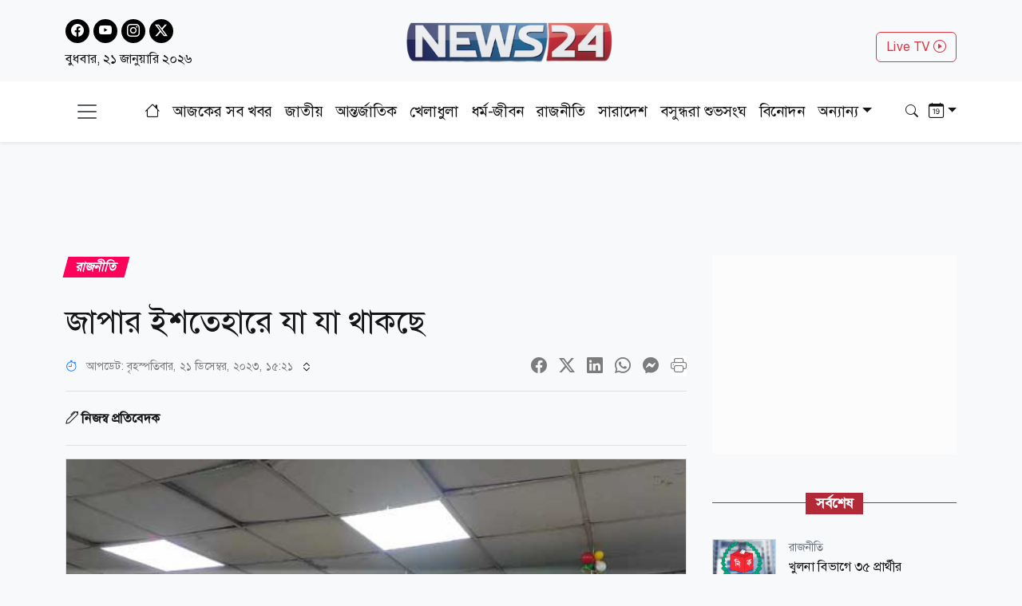

--- FILE ---
content_type: text/html; charset=utf-8
request_url: https://www.news24bd.tv/details/156533
body_size: 27581
content:
<!DOCTYPE html><html lang="bn"><head><meta charSet="utf-8"/><meta name="viewport" content="width=device-width, initial-scale=1"/><link rel="stylesheet" href="/_next/static/css/d3df112486f97f47.css" data-precedence="next"/><link rel="stylesheet" href="/_next/static/css/712e036f65f27a4c.css" data-precedence="next"/><link rel="stylesheet" href="/_next/static/css/56e5ad41c6b4bcd2.css" data-precedence="next"/><link rel="stylesheet" href="/_next/static/css/481d09b94e0918d4.css" data-precedence="next"/><link rel="preload" as="script" fetchPriority="low" href="/_next/static/chunks/webpack-62b1dab5f0e3b7a4.js"/><script src="/_next/static/chunks/fd9d1056-b61e214ca1cbc338.js" async=""></script><script src="/_next/static/chunks/23-a1e26ab36cffd1b4.js" async=""></script><script src="/_next/static/chunks/main-app-017c3ecc720525f5.js" async=""></script><script src="/_next/static/chunks/7ce798d6-20a2d6951e297f59.js" async=""></script><script src="/_next/static/chunks/e8686b1f-63f93a860ed6afc8.js" async=""></script><script src="/_next/static/chunks/648-2e9b681f10ca50ad.js" async=""></script><script src="/_next/static/chunks/231-9d9afa45846b8d14.js" async=""></script><script src="/_next/static/chunks/472-68e1c6e6d03a5687.js" async=""></script><script src="/_next/static/chunks/223-ad28a508c94139b2.js" async=""></script><script src="/_next/static/chunks/497-5c8ef53f307b9e36.js" async=""></script><script src="/_next/static/chunks/116-095b7fe81db1a053.js" async=""></script><script src="/_next/static/chunks/app/layout-e6fcaab5936a486b.js" async=""></script><script src="/_next/static/chunks/753-6a04bae35b43cfad.js" async=""></script><script src="/_next/static/chunks/329-5dde47dd9f82a394.js" async=""></script><script src="/_next/static/chunks/app/details/%5Bnid%5D/page-94509bd13e54a887.js" async=""></script><link rel="preload" href="https://www.googletagmanager.com/gtag/js?id=G-CQD9EVPD8G" as="script"/><link rel="preload" href="/js/bootstrap.bundle.min.js" as="script"/><link rel="preload" href="https://get.optad360.io/sf/5bbf88f9-064a-44ac-842d-f79462ee3efd/plugin.min.js" as="script"/><meta http-equiv="Accept-CH" content="Sec-CH-Width"/><meta property="fb:app_id" content="441835911048944"/><meta property="fb:pages" content="687680688038436"/><title>জাপার ইশতেহারে যা যা থাকছে</title><meta name="description" content="দ্বাদশ জাতীয় সংসদ নির্বাচনে ইশতেহার ঘোষণা করলো জাতীয় পার্টি (জাপা)। &#x27;শান্তির জন্য পরিবর্তন, পরিবর্তনের জন্য জাতীয় পার্টি&#x27; স্লোগানে ২৪ দফা ইশতেহার ঘোষণা করে দলটি।"/><meta name="application-name" content="News24 TV"/><link rel="author" href="https://www.news24bd.tv"/><meta name="author" content="News24 TV"/><link rel="manifest" href="/favicon/manifest.json" crossorigin="use-credentials"/><meta name="keywords" content="জাতীয় পার্টি,ইশতেহার ঘোষণা"/><meta name="robots" content="index, follow"/><meta name="googlebot" content="index"/><meta name="identifier-URL" content="https://www.news24bd.tv"/><link rel="canonical" href="https://www.news24bd.tv/details/156533"/><meta property="og:title" content="জাপার ইশতেহারে যা যা থাকছে"/><meta property="og:description" content="দ্বাদশ জাতীয় সংসদ নির্বাচনে ইশতেহার ঘোষণা করলো জাতীয় পার্টি (জাপা)। &#x27;শান্তির জন্য পরিবর্তন, পরিবর্তনের জন্য জাতীয় পার্টি&#x27; স্লোগানে ২৪ দফা ইশতেহার ঘোষণা করে দলটি।"/><meta property="og:url" content="https://www.news24bd.tv/details/156533"/><meta property="og:site_name" content="News24BD"/><meta property="og:locale" content="bn_BD"/><meta property="og:image" content="https://asset.news24bd.tv/public/news_images/2023/12/21/og/1703141241-00c7422bbcf6d3066ed0473188573290.jpg"/><meta property="og:image:width" content="800"/><meta property="og:image:height" content="600"/><meta property="og:type" content="article"/><meta property="article:published_time" content="2023-12-21T12:43:24+06:00"/><meta property="article:author" content="নিজস্ব প্রতিবেদক"/><meta property="article:section" content="রাজনীতি"/><meta property="article:tag" content="রাজনীতি"/><meta name="twitter:card" content="summary_large_image"/><meta name="twitter:title" content="জাপার ইশতেহারে যা যা থাকছে"/><meta name="twitter:description" content="দ্বাদশ জাতীয় সংসদ নির্বাচনে ইশতেহার ঘোষণা করলো জাতীয় পার্টি (জাপা)। &#x27;শান্তির জন্য পরিবর্তন, পরিবর্তনের জন্য জাতীয় পার্টি&#x27; স্লোগানে ২৪ দফা ইশতেহার ঘোষণা করে দলটি।"/><meta name="twitter:image" content="https://asset.news24bd.tv/public/news_images/2023/12/21/og/1703141241-00c7422bbcf6d3066ed0473188573290.jpg"/><link rel="icon" href="/favicon.ico" type="image/x-icon" sizes="46x44"/><script src="/_next/static/chunks/polyfills-78c92fac7aa8fdd8.js" noModule=""></script></head><body><main class="pt-2"><header class="py-3 isDesktop"><div class="container"><div class="row"><div class="col col-md-4 social-icon"><a href="https://www.facebook.com/news24bd.tv/" target="_blank"><i class="bi bi-facebook"></i></a><a href="https://www.youtube.com/channel/UCPREnbhKQP-hsVfsfKP-mCw" target="_blank"><i class="bi bi-youtube"></i></a><a href="https://www.instagram.com/news24bd.tv/" target="_blank"><i class="bi bi-instagram"></i></a><a href="https://x.com/News24Online4" target="_blank"><i class="bi bi-twitter-x"></i></a><div class="clearfix"></div><time class="fs-6 mt-2 d-block">বুধবার, ২১ জানুয়ারি ২০২৬</time></div><div class="col col-md-4"><a class="d-flex justify-content-center position-relative" href="/"><img alt="news24bd" loading="lazy" width="800" height="483" decoding="async" data-nimg="1" class="border-0 w-75 h-auto" style="color:transparent" srcSet="/_next/static/media/logo.d7d42751.png?w=828&amp;q=100 1x, /_next/static/media/logo.d7d42751.png?w=1920&amp;q=100 2x" src="/_next/static/media/logo.d7d42751.png?w=1920&amp;q=100"/></a></div><div class="col col-md-4"><div class="d-none d-md-block float-end mt-3"><a class="btn btn-outline-danger text-danger" role="button" href="/live-tv">Live TV <i class="bi bi-play-circle"></i></a></div></div></div></div></header><nav class="navbar bg-body-tertiary position-fixed isMobile mobilenavs w-100 top-0 shadow-lg"><div class="container"><a class="navbar-brand me-0" href="/"><img alt="news24bd" loading="lazy" width="800" height="483" decoding="async" data-nimg="1" class="border-0 w-100 h-auto" style="color:transparent" srcSet="/_next/static/media/logo.d7d42751.png?w=828&amp;q=100 1x, /_next/static/media/logo.d7d42751.png?w=1920&amp;q=100 2x" src="/_next/static/media/logo.d7d42751.png?w=1920&amp;q=100"/></a><a class="navbar-brand text-danger" href="/live-tv">Live <i class="bi bi-play-circle"></i></a><div class="form-inline"><button class="navbar-brand navbar-toggler d-block border-0 me-0" type="button" data-bs-toggle="offcanvas" data-bs-target="#offcanvasDarkNavbar" aria-controls="offcanvasDarkNavbar" aria-label="Toggle navigation"><span class="navbar-toggler-icon"></span></button></div></div></nav><div class="isMobile mobilenavsHeight"></div><nav id="sticky-navbar" class="mainNav navbar navbar-light navbar-expand-md py-3 shadow-sm mb-4 isDesktop w-100 top-0 "><div class="container"><button class="navbar-brand navbar-toggler d-block border-0" type="button" data-bs-toggle="offcanvas" data-bs-target="#offcanvasDarkNavbar" aria-controls="offcanvasDarkNavbar" aria-label="Toggle navigation"><span class="navbar-toggler-icon"></span></button><div class="collapse navbar-collapse"><ul class="navbar-nav text-center mx-auto"><li class="nav-item"><a class="nav-link active" aria-current="page" href="/"><i class="bi bi-house"></i></a></li><li class="nav-item"><a class="nav-link" aria-current="page" href="/topic/todayall">আজকের সব খবর</a></li><li class="nav-item me-2 ms-2"><span class="placeholder">নিউজ 24</span></li><li class="nav-item me-2"><span class="placeholder">নিউজ 24</span></li><li class="nav-item me-2"><span class="placeholder">নিউজ 24</span></li><li class="nav-item me-2"><span class="placeholder">নিউজ 24</span></li><li class="nav-item me-2"><span class="placeholder">নিউজ 24</span></li><li class="nav-item me-2"><span class="placeholder">নিউজ 24</span></li><li class="nav-item"><span class="placeholder">নিউজ 24</span></li><li class="nav-item"><span class="placeholder">নিউজ 24</span></li><li class="nav-item"><span class="placeholder">নিউজ 24</span></li></ul></div><div class="form-inline my-2 my-lg-0"><button class="btn"><i class="bi bi-search"></i></button></div><div class="form-inline my-2 my-lg-0"><div class="dropdown archive-dropdown"><a href="#" class="dropdown-toggle" id="calendarArea" data-bs-toggle="dropdown" aria-expanded="false"><i class="bi bi-calendar-date"></i></a><div class="dropdown-menu p-0 border-0 bg-transparent" aria-labelledby="calendarArea"><div style="display:contents"><div class="react-datepicker" role="dialog" aria-label="Choose Date" aria-modal="true"><span role="alert" aria-live="polite" class="react-datepicker__aria-live"></span><button type="button" class="react-datepicker__navigation react-datepicker__navigation--previous" aria-label="Previous Month"><span class="react-datepicker__navigation-icon react-datepicker__navigation-icon--previous">Previous Month</span></button><div class="react-datepicker__month-container"><div class="react-datepicker__header "><h2 class="react-datepicker__current-month react-datepicker__current-month--hasYearDropdown react-datepicker__current-month--hasMonthDropdown">January 2026</h2><div class="react-datepicker__header__dropdown react-datepicker__header__dropdown--select"><div class="react-datepicker__month-dropdown-container react-datepicker__month-dropdown-container--select"><select class="react-datepicker__month-select"><option value="0" selected="">January</option><option value="1">February</option><option value="2">March</option><option value="3">April</option><option value="4">May</option><option value="5">June</option><option value="6">July</option><option value="7">August</option><option value="8">September</option><option value="9">October</option><option value="10">November</option><option value="11">December</option></select></div><div class="react-datepicker__year-dropdown-container react-datepicker__year-dropdown-container--select"><select class="react-datepicker__year-select"><option value="2013">2013</option><option value="2014">2014</option><option value="2015">2015</option><option value="2016">2016</option><option value="2017">2017</option><option value="2018">2018</option><option value="2019">2019</option><option value="2020">2020</option><option value="2021">2021</option><option value="2022">2022</option><option value="2023">2023</option><option value="2024">2024</option><option value="2025">2025</option><option value="2026" selected="">2026</option></select></div></div><div class="react-datepicker__day-names"><div aria-label="Sunday" class="react-datepicker__day-name">Su</div><div aria-label="Monday" class="react-datepicker__day-name">Mo</div><div aria-label="Tuesday" class="react-datepicker__day-name">Tu</div><div aria-label="Wednesday" class="react-datepicker__day-name">We</div><div aria-label="Thursday" class="react-datepicker__day-name">Th</div><div aria-label="Friday" class="react-datepicker__day-name">Fr</div><div aria-label="Saturday" class="react-datepicker__day-name">Sa</div></div></div><div class="react-datepicker__month" aria-label="Month January, 2026" role="listbox"><div class="react-datepicker__week"><div class="react-datepicker__day react-datepicker__day--028 react-datepicker__day--weekend react-datepicker__day--outside-month" tabindex="-1" aria-label="Choose Sunday, December 28th, 2025" role="option" title="" aria-disabled="false" aria-selected="false">28</div><div class="react-datepicker__day react-datepicker__day--029 react-datepicker__day--outside-month" tabindex="-1" aria-label="Choose Monday, December 29th, 2025" role="option" title="" aria-disabled="false" aria-selected="false">29</div><div class="react-datepicker__day react-datepicker__day--030 react-datepicker__day--outside-month" tabindex="-1" aria-label="Choose Tuesday, December 30th, 2025" role="option" title="" aria-disabled="false" aria-selected="false">30</div><div class="react-datepicker__day react-datepicker__day--031 react-datepicker__day--outside-month" tabindex="-1" aria-label="Choose Wednesday, December 31st, 2025" role="option" title="" aria-disabled="false" aria-selected="false">31</div><div class="react-datepicker__day react-datepicker__day--001" tabindex="-1" aria-label="Choose Thursday, January 1st, 2026" role="option" title="" aria-disabled="false" aria-selected="false">1</div><div class="react-datepicker__day react-datepicker__day--002" tabindex="-1" aria-label="Choose Friday, January 2nd, 2026" role="option" title="" aria-disabled="false" aria-selected="false">2</div><div class="react-datepicker__day react-datepicker__day--003 react-datepicker__day--weekend" tabindex="-1" aria-label="Choose Saturday, January 3rd, 2026" role="option" title="" aria-disabled="false" aria-selected="false">3</div></div><div class="react-datepicker__week"><div class="react-datepicker__day react-datepicker__day--004 react-datepicker__day--weekend" tabindex="-1" aria-label="Choose Sunday, January 4th, 2026" role="option" title="" aria-disabled="false" aria-selected="false">4</div><div class="react-datepicker__day react-datepicker__day--005" tabindex="-1" aria-label="Choose Monday, January 5th, 2026" role="option" title="" aria-disabled="false" aria-selected="false">5</div><div class="react-datepicker__day react-datepicker__day--006" tabindex="-1" aria-label="Choose Tuesday, January 6th, 2026" role="option" title="" aria-disabled="false" aria-selected="false">6</div><div class="react-datepicker__day react-datepicker__day--007" tabindex="-1" aria-label="Choose Wednesday, January 7th, 2026" role="option" title="" aria-disabled="false" aria-selected="false">7</div><div class="react-datepicker__day react-datepicker__day--008" tabindex="-1" aria-label="Choose Thursday, January 8th, 2026" role="option" title="" aria-disabled="false" aria-selected="false">8</div><div class="react-datepicker__day react-datepicker__day--009" tabindex="-1" aria-label="Choose Friday, January 9th, 2026" role="option" title="" aria-disabled="false" aria-selected="false">9</div><div class="react-datepicker__day react-datepicker__day--010 react-datepicker__day--weekend" tabindex="-1" aria-label="Choose Saturday, January 10th, 2026" role="option" title="" aria-disabled="false" aria-selected="false">10</div></div><div class="react-datepicker__week"><div class="react-datepicker__day react-datepicker__day--011 react-datepicker__day--weekend" tabindex="-1" aria-label="Choose Sunday, January 11th, 2026" role="option" title="" aria-disabled="false" aria-selected="false">11</div><div class="react-datepicker__day react-datepicker__day--012" tabindex="-1" aria-label="Choose Monday, January 12th, 2026" role="option" title="" aria-disabled="false" aria-selected="false">12</div><div class="react-datepicker__day react-datepicker__day--013" tabindex="-1" aria-label="Choose Tuesday, January 13th, 2026" role="option" title="" aria-disabled="false" aria-selected="false">13</div><div class="react-datepicker__day react-datepicker__day--014" tabindex="-1" aria-label="Choose Wednesday, January 14th, 2026" role="option" title="" aria-disabled="false" aria-selected="false">14</div><div class="react-datepicker__day react-datepicker__day--015" tabindex="-1" aria-label="Choose Thursday, January 15th, 2026" role="option" title="" aria-disabled="false" aria-selected="false">15</div><div class="react-datepicker__day react-datepicker__day--016" tabindex="-1" aria-label="Choose Friday, January 16th, 2026" role="option" title="" aria-disabled="false" aria-selected="false">16</div><div class="react-datepicker__day react-datepicker__day--017 react-datepicker__day--weekend" tabindex="-1" aria-label="Choose Saturday, January 17th, 2026" role="option" title="" aria-disabled="false" aria-selected="false">17</div></div><div class="react-datepicker__week"><div class="react-datepicker__day react-datepicker__day--018 react-datepicker__day--weekend" tabindex="-1" aria-label="Choose Sunday, January 18th, 2026" role="option" title="" aria-disabled="false" aria-selected="false">18</div><div class="react-datepicker__day react-datepicker__day--019" tabindex="-1" aria-label="Choose Monday, January 19th, 2026" role="option" title="" aria-disabled="false" aria-selected="false">19</div><div class="react-datepicker__day react-datepicker__day--020" tabindex="-1" aria-label="Choose Tuesday, January 20th, 2026" role="option" title="" aria-disabled="false" aria-selected="false">20</div><div class="react-datepicker__day react-datepicker__day--021 react-datepicker__day--keyboard-selected react-datepicker__day--today" tabindex="0" aria-label="Choose Wednesday, January 21st, 2026" role="option" title="" aria-disabled="false" aria-current="date" aria-selected="false">21</div><div class="react-datepicker__day react-datepicker__day--022 react-datepicker__day--disabled" tabindex="-1" aria-label="Not available Thursday, January 22nd, 2026" role="option" title="" aria-disabled="true" aria-selected="false">22</div><div class="react-datepicker__day react-datepicker__day--023 react-datepicker__day--disabled" tabindex="-1" aria-label="Not available Friday, January 23rd, 2026" role="option" title="" aria-disabled="true" aria-selected="false">23</div><div class="react-datepicker__day react-datepicker__day--024 react-datepicker__day--disabled react-datepicker__day--weekend" tabindex="-1" aria-label="Not available Saturday, January 24th, 2026" role="option" title="" aria-disabled="true" aria-selected="false">24</div></div><div class="react-datepicker__week"><div class="react-datepicker__day react-datepicker__day--025 react-datepicker__day--disabled react-datepicker__day--weekend" tabindex="-1" aria-label="Not available Sunday, January 25th, 2026" role="option" title="" aria-disabled="true" aria-selected="false">25</div><div class="react-datepicker__day react-datepicker__day--026 react-datepicker__day--disabled" tabindex="-1" aria-label="Not available Monday, January 26th, 2026" role="option" title="" aria-disabled="true" aria-selected="false">26</div><div class="react-datepicker__day react-datepicker__day--027 react-datepicker__day--disabled" tabindex="-1" aria-label="Not available Tuesday, January 27th, 2026" role="option" title="" aria-disabled="true" aria-selected="false">27</div><div class="react-datepicker__day react-datepicker__day--028 react-datepicker__day--disabled" tabindex="-1" aria-label="Not available Wednesday, January 28th, 2026" role="option" title="" aria-disabled="true" aria-selected="false">28</div><div class="react-datepicker__day react-datepicker__day--029 react-datepicker__day--disabled" tabindex="-1" aria-label="Not available Thursday, January 29th, 2026" role="option" title="" aria-disabled="true" aria-selected="false">29</div><div class="react-datepicker__day react-datepicker__day--030 react-datepicker__day--disabled" tabindex="-1" aria-label="Not available Friday, January 30th, 2026" role="option" title="" aria-disabled="true" aria-selected="false">30</div><div class="react-datepicker__day react-datepicker__day--031 react-datepicker__day--disabled react-datepicker__day--weekend" tabindex="-1" aria-label="Not available Saturday, January 31st, 2026" role="option" title="" aria-disabled="true" aria-selected="false">31</div></div><div class="react-datepicker__week"><div class="react-datepicker__day react-datepicker__day--001 react-datepicker__day--disabled react-datepicker__day--weekend react-datepicker__day--outside-month" tabindex="-1" aria-label="Not available Sunday, February 1st, 2026" role="option" title="" aria-disabled="true" aria-selected="false">1</div><div class="react-datepicker__day react-datepicker__day--002 react-datepicker__day--disabled react-datepicker__day--outside-month" tabindex="-1" aria-label="Not available Monday, February 2nd, 2026" role="option" title="" aria-disabled="true" aria-selected="false">2</div><div class="react-datepicker__day react-datepicker__day--003 react-datepicker__day--disabled react-datepicker__day--outside-month" tabindex="-1" aria-label="Not available Tuesday, February 3rd, 2026" role="option" title="" aria-disabled="true" aria-selected="false">3</div><div class="react-datepicker__day react-datepicker__day--004 react-datepicker__day--disabled react-datepicker__day--outside-month" tabindex="-1" aria-label="Not available Wednesday, February 4th, 2026" role="option" title="" aria-disabled="true" aria-selected="false">4</div><div class="react-datepicker__day react-datepicker__day--005 react-datepicker__day--disabled react-datepicker__day--outside-month" tabindex="-1" aria-label="Not available Thursday, February 5th, 2026" role="option" title="" aria-disabled="true" aria-selected="false">5</div><div class="react-datepicker__day react-datepicker__day--006 react-datepicker__day--disabled react-datepicker__day--outside-month" tabindex="-1" aria-label="Not available Friday, February 6th, 2026" role="option" title="" aria-disabled="true" aria-selected="false">6</div><div class="react-datepicker__day react-datepicker__day--007 react-datepicker__day--disabled react-datepicker__day--weekend react-datepicker__day--outside-month" tabindex="-1" aria-label="Not available Saturday, February 7th, 2026" role="option" title="" aria-disabled="true" aria-selected="false">7</div></div></div></div></div></div></div></div></div></div></nav><div class="offcanvas offcanvas-end text-secondary-light" tabindex="-1" id="offcanvasDarkNavbar" aria-labelledby="offcanvasDarkNavbarLabel"><div class="offcanvas-header pb-0"><div class="offcanvas-title" id="offcanvasDarkNavbarLabel"><img alt="news24bd" loading="lazy" width="800" height="483" decoding="async" data-nimg="1" class="border-0 w-100 h-auto" style="color:transparent" srcSet="/_next/static/media/logo.d7d42751.png?w=828&amp;q=100 1x, /_next/static/media/logo.d7d42751.png?w=1920&amp;q=100 2x" src="/_next/static/media/logo.d7d42751.png?w=1920&amp;q=100"/><time class="fs-6 mt-1 d-block">বুধবার, ২১ জানুয়ারি ২০২৬</time></div><button id="offcanvasClose" type="button" class="btn-close btn-close-black" data-bs-dismiss="offcanvas" aria-label="Close"></button></div><div class="offcanvas-header border-bottom"><ul class="list-group list-group-horizontal"><li class="list-group-item"><a href="https://www.facebook.com/news24bd.tv/" target="_blank"><i class="bi bi-facebook"></i></a></li><li class="list-group-item"><a href="https://www.youtube.com/channel/UCPREnbhKQP-hsVfsfKP-mCw" target="_blank"><i class="bi bi-youtube"></i></a></li><li class="list-group-item"><a href="https://www.instagram.com/news24bd.tv/" target="_blank"><i class="bi bi-instagram"></i></a></li><li class="list-group-item"><a href="https://x.com/News24Online4" target="_blank"><i class="bi bi-twitter-x"></i></a></li></ul></div><div class="offcanvas-body"><ul class="navbar-nav justify-content-end flex-grow-1 pe-3"><li class="nav-item"><a class="nav-link active" aria-current="page" href="/">প্রচ্ছদ</a></li><li class="nav-item"><a class="nav-link" aria-current="page" href="/topic/todayall">আজকের সব খবর</a></li></ul></div></div><!--$--><section><div class="d-none"><div ad-position="no-ad" class="ad-970"></div></div><div tabindex="-1" id="welcomeModal" class="jsx-1bf786f82dcaeba8 modal fade welcomeModal"><div class="jsx-1bf786f82dcaeba8 modal-dialog"><div class="jsx-1bf786f82dcaeba8 modal-content"><div class="jsx-1bf786f82dcaeba8 modal-body"><button type="button" data-bs-dismiss="modal" aria-label="Close" class="jsx-1bf786f82dcaeba8 btn-close"><i class="jsx-1bf786f82dcaeba8 bi bi-x-lg"></i></button><div class="adunitContainer"><div class="adBox" id="WelcomeADArticlePage"></div></div></div></div></div></div><div ad-position="desktop-details-bottom-sticky"><div class="bottom-sticky-ad bg-light"><button class="sticky-ad-down border-0"><i class="bi bi-chevron-down"></i></button><div class="ads mb-2 d-flex justify-content-center"><div class="desktop-ads"><div class="adunitContainer"><div class="adBox" id="Sticky_Desktop_Article"></div></div></div></div></div></div><div class="ad-1x1"><div ad-position="desktop-details-1x1" class="ad-1"><div class="ads mb-2 d-flex justify-content-center ad-1x1" ad-id="93"><div class="desktop-ads"><div class="adunitContainer"><div class="adBox" id="DD_1x1"></div></div></div></div></div></div><div class="container"><div ad-position="desktop-details-section-1" class="ad-970"><div class="ads mb-2 d-flex justify-content-center ad-970x90" ad-id="27"><div class="desktop-ads"><div class="adunitContainer"><div class="adBox" id="DNA_B1"></div></div></div></div></div><div class="row details_detailsArea__mM_eA"><div class="col-12 col-lg-12"><div class="loader"></div><div class="l-s-min-h"><div>Loading...</div></div><div class="l-s-min-h"><div>Loading...</div></div><div class="l-s-min-h"><div>Loading...</div></div><div class="l-s-min-h"><div>Loading...</div></div></div><div class="col-12 col-lg-12"><div ad-position="desktop-details-section-2" class="ad-300"><div class="ads mb-2 d-flex justify-content-center ad-300x250" ad-id="28"><div class="desktop-ads"><div class="adunitContainer"><div class="adBox" id="DNA_R1_MNA_R1"></div></div></div></div></div><div class="tabArea my-5"><p class="section-heading"><span>সর্বশেষ</span></p><div class="tabList"><div class="tab_card mt-3 d-flex position-relative"><img alt="খুলনা বিভাগে ৩৫ প্রার্থীর মনোনয়নপত্র প্রত্যাহার" loading="lazy" width="800" height="483" decoding="async" data-nimg="1" class="w-100 h-auto me-3" style="color:transparent" srcSet="https://asset.news24bd.tv/public/news_images/2026/01/21/1768969144-1421076ac1c756769e9e401bc3366db5.jpg?w=828&amp;q=100 1x, https://asset.news24bd.tv/public/news_images/2026/01/21/1768969144-1421076ac1c756769e9e401bc3366db5.jpg?w=1920&amp;q=100 2x" src="https://asset.news24bd.tv/public/news_images/2026/01/21/1768969144-1421076ac1c756769e9e401bc3366db5.jpg?w=1920&amp;q=100"/><div><p class="info_time text-secondary mb-1">রাজনীতি</p><h6 class="m-0">খুলনা বিভাগে ৩৫ প্রার্থীর মনোনয়নপত্র প্রত্যাহার</h6></div><a class="stretched-link" href="/details/262768"></a></div><div class="tab_card mt-3 d-flex position-relative"><img alt="কাবুলে বিস্ফোরণের দায় স্বীকার আইএসের" loading="lazy" width="800" height="483" decoding="async" data-nimg="1" class="w-100 h-auto me-3" style="color:transparent" srcSet="https://asset.news24bd.tv/public/news_images/2026/01/21/1768968254-c55182670b11ee1aa1e3c627b6d12a1c.jpg?w=828&amp;q=100 1x, https://asset.news24bd.tv/public/news_images/2026/01/21/1768968254-c55182670b11ee1aa1e3c627b6d12a1c.jpg?w=1920&amp;q=100 2x" src="https://asset.news24bd.tv/public/news_images/2026/01/21/1768968254-c55182670b11ee1aa1e3c627b6d12a1c.jpg?w=1920&amp;q=100"/><div><p class="info_time text-secondary mb-1">আন্তর্জাতিক</p><h6 class="m-0">কাবুলে বিস্ফোরণের দায় স্বীকার আইএসের</h6></div><a class="stretched-link" href="/details/262767"></a></div><div class="tab_card mt-3 d-flex position-relative"><img alt="ইসলামে ভারসাম্যপূর্ণ জীবনাচারের গুরুত্ব" loading="lazy" width="800" height="483" decoding="async" data-nimg="1" class="w-100 h-auto me-3" style="color:transparent" srcSet="https://asset.news24bd.tv/public/news_images/2026/01/21/1768967499-6bd8407bf6d5ceee8602e3fad4c3511f.jpg?w=828&amp;q=100 1x, https://asset.news24bd.tv/public/news_images/2026/01/21/1768967499-6bd8407bf6d5ceee8602e3fad4c3511f.jpg?w=1920&amp;q=100 2x" src="https://asset.news24bd.tv/public/news_images/2026/01/21/1768967499-6bd8407bf6d5ceee8602e3fad4c3511f.jpg?w=1920&amp;q=100"/><div><p class="info_time text-secondary mb-1">ধর্ম-জীবন</p><h6 class="m-0">ইসলামে ভারসাম্যপূর্ণ জীবনাচারের গুরুত্ব</h6></div><a class="stretched-link" href="/details/262766"></a></div><div class="tab_card mt-3 d-flex position-relative"><img alt="ভারতীয় বোর্ডের কাছে মাথানত নয়" loading="lazy" width="800" height="483" decoding="async" data-nimg="1" class="w-100 h-auto me-3" style="color:transparent" srcSet="https://asset.news24bd.tv/public/news_images/2026/01/21/1768967161-deddbba5bef8c823add540fbddd76f5e.jpg?w=828&amp;q=100 1x, https://asset.news24bd.tv/public/news_images/2026/01/21/1768967161-deddbba5bef8c823add540fbddd76f5e.jpg?w=1920&amp;q=100 2x" src="https://asset.news24bd.tv/public/news_images/2026/01/21/1768967161-deddbba5bef8c823add540fbddd76f5e.jpg?w=1920&amp;q=100"/><div><p class="info_time text-secondary mb-1">জাতীয়</p><h6 class="m-0">ভারতীয় বোর্ডের কাছে মাথানত নয়</h6></div><a class="stretched-link" href="/details/262764"></a></div><div class="tab_card mt-3 d-flex position-relative"><img alt="৫ লাখ স্নাতকধারী বেকারকে বিনা সুদে ঋণ দেবে জামায়াত" loading="lazy" width="800" height="483" decoding="async" data-nimg="1" class="w-100 h-auto me-3" style="color:transparent" srcSet="https://asset.news24bd.tv/public/news_images/2026/01/21/1768966911-6a2a7385c3b402930eaa610e58719e63.jpg?w=828&amp;q=100 1x, https://asset.news24bd.tv/public/news_images/2026/01/21/1768966911-6a2a7385c3b402930eaa610e58719e63.jpg?w=1920&amp;q=100 2x" src="https://asset.news24bd.tv/public/news_images/2026/01/21/1768966911-6a2a7385c3b402930eaa610e58719e63.jpg?w=1920&amp;q=100"/><div><p class="info_time text-secondary mb-1">রাজনীতি</p><h6 class="m-0">৫ লাখ স্নাতকধারী বেকারকে বিনা সুদে ঋণ দেবে জামায়াত</h6></div><a class="stretched-link" href="/details/262763"></a></div><div class="tab_card mt-3 d-flex position-relative"><img alt="বাংলাদেশ-ইতালি সামরিক সহযোগিতা নিয়ে আলোচনা" loading="lazy" width="800" height="483" decoding="async" data-nimg="1" class="w-100 h-auto me-3" style="color:transparent" srcSet="https://asset.news24bd.tv/public/news_images/2026/01/21/1768966909-6bd8407bf6d5ceee8602e3fad4c3511f.jpg?w=828&amp;q=100 1x, https://asset.news24bd.tv/public/news_images/2026/01/21/1768966909-6bd8407bf6d5ceee8602e3fad4c3511f.jpg?w=1920&amp;q=100 2x" src="https://asset.news24bd.tv/public/news_images/2026/01/21/1768966909-6bd8407bf6d5ceee8602e3fad4c3511f.jpg?w=1920&amp;q=100"/><div><p class="info_time text-secondary mb-1">জাতীয়</p><h6 class="m-0">বাংলাদেশ-ইতালি সামরিক সহযোগিতা নিয়ে আলোচনা</h6></div><a class="stretched-link" href="/details/262762"></a></div><div class="tab_card mt-3 d-flex position-relative"><img alt="মানুষের কল্যাণের জন্য রাজনীতি করি" loading="lazy" width="800" height="483" decoding="async" data-nimg="1" class="w-100 h-auto me-3" style="color:transparent" srcSet="https://asset.news24bd.tv/public/news_images/2026/01/21/1768966796-62b8b4ef9902f5a3b408fceb7aa76b5f.jpg?w=828&amp;q=100 1x, https://asset.news24bd.tv/public/news_images/2026/01/21/1768966796-62b8b4ef9902f5a3b408fceb7aa76b5f.jpg?w=1920&amp;q=100 2x" src="https://asset.news24bd.tv/public/news_images/2026/01/21/1768966796-62b8b4ef9902f5a3b408fceb7aa76b5f.jpg?w=1920&amp;q=100"/><div><p class="info_time text-secondary mb-1">রাজনীতি</p><h6 class="m-0">মানুষের কল্যাণের জন্য রাজনীতি করি</h6></div><a class="stretched-link" href="/details/262761"></a></div><div class="tab_card mt-3 d-flex position-relative"><img alt="ফ্যামিলি কার্ড, কৃষক কার্ডসহ বিশেষ পরিকল্পনা বিএনপির" loading="lazy" width="800" height="483" decoding="async" data-nimg="1" class="w-100 h-auto me-3" style="color:transparent" srcSet="https://asset.news24bd.tv/public/news_images/2026/01/21/1768966695-834bfb34c430873bcbe148e423881315.jpg?w=828&amp;q=100 1x, https://asset.news24bd.tv/public/news_images/2026/01/21/1768966695-834bfb34c430873bcbe148e423881315.jpg?w=1920&amp;q=100 2x" src="https://asset.news24bd.tv/public/news_images/2026/01/21/1768966695-834bfb34c430873bcbe148e423881315.jpg?w=1920&amp;q=100"/><div><p class="info_time text-secondary mb-1">রাজনীতি</p><h6 class="m-0">ফ্যামিলি কার্ড, কৃষক কার্ডসহ বিশেষ পরিকল্পনা বিএনপির</h6></div><a class="stretched-link" href="/details/262760"></a></div><div class="tab_card mt-3 d-flex position-relative"><img alt="অ্যাম্বুলেন্স থেকে গাড়ি, সব সিন্ডিকেটে জিম্মি" loading="lazy" width="800" height="483" decoding="async" data-nimg="1" class="w-100 h-auto me-3" style="color:transparent" srcSet="https://asset.news24bd.tv/public/news_images/2026/01/21/1768966610-6bd8407bf6d5ceee8602e3fad4c3511f.jpg?w=828&amp;q=100 1x, https://asset.news24bd.tv/public/news_images/2026/01/21/1768966610-6bd8407bf6d5ceee8602e3fad4c3511f.jpg?w=1920&amp;q=100 2x" src="https://asset.news24bd.tv/public/news_images/2026/01/21/1768966610-6bd8407bf6d5ceee8602e3fad4c3511f.jpg?w=1920&amp;q=100"/><div><p class="info_time text-secondary mb-1">জাতীয়</p><h6 class="m-0">অ্যাম্বুলেন্স থেকে গাড়ি, সব সিন্ডিকেটে জিম্মি</h6></div><a class="stretched-link" href="/details/262759"></a></div><div class="tab_card mt-3 d-flex position-relative"><img alt="আদানির বিদ্যুৎসহ বিগত সরকারের অনেক চুক্তিতে অনিয়ম পেয়েছে জাতীয় কমিটি" loading="lazy" width="800" height="483" decoding="async" data-nimg="1" class="w-100 h-auto me-3" style="color:transparent" srcSet="https://asset.news24bd.tv/public/news_images/2026/01/21/1768966505-cf531ae042354b530c76a5e0b156ea02.jpg?w=828&amp;q=100 1x, https://asset.news24bd.tv/public/news_images/2026/01/21/1768966505-cf531ae042354b530c76a5e0b156ea02.jpg?w=1920&amp;q=100 2x" src="https://asset.news24bd.tv/public/news_images/2026/01/21/1768966505-cf531ae042354b530c76a5e0b156ea02.jpg?w=1920&amp;q=100"/><div><p class="info_time text-secondary mb-1">জাতীয়</p><h6 class="m-0">আদানির বিদ্যুৎসহ বিগত সরকারের অনেক চুক্তিতে অনিয়ম পেয়েছে জাতীয় কমিটি</h6></div><a class="stretched-link" href="/details/262758"></a></div><div class="tab_card mt-3 d-flex position-relative"><img alt="ঢাকা জেলা থেকে মনোনয়ন প্রত্যাহার করলেন ২৭ প্রার্থী" loading="lazy" width="800" height="483" decoding="async" data-nimg="1" class="w-100 h-auto me-3" style="color:transparent" srcSet="https://asset.news24bd.tv/public/news_images/2026/01/21/1768966216-c3a13133206fc9295fa496899cd7be26.jpg?w=828&amp;q=100 1x, https://asset.news24bd.tv/public/news_images/2026/01/21/1768966216-c3a13133206fc9295fa496899cd7be26.jpg?w=1920&amp;q=100 2x" src="https://asset.news24bd.tv/public/news_images/2026/01/21/1768966216-c3a13133206fc9295fa496899cd7be26.jpg?w=1920&amp;q=100"/><div><p class="info_time text-secondary mb-1">রাজনীতি</p><h6 class="m-0">ঢাকা জেলা থেকে মনোনয়ন প্রত্যাহার করলেন ২৭ প্রার্থী</h6></div><a class="stretched-link" href="/details/262757"></a></div><div class="tab_card mt-3 d-flex position-relative"><img alt="বিকালে পে-স্কেলের চূড়ান্ত প্রতিবেদন জমা, বাস্তবায়ন নিয়ে যা জানা গেলো" loading="lazy" width="800" height="483" decoding="async" data-nimg="1" class="w-100 h-auto me-3" style="color:transparent" srcSet="https://asset.news24bd.tv/public/news_images/2026/01/21/1768965957-6bd8407bf6d5ceee8602e3fad4c3511f.jpg?w=828&amp;q=100 1x, https://asset.news24bd.tv/public/news_images/2026/01/21/1768965957-6bd8407bf6d5ceee8602e3fad4c3511f.jpg?w=1920&amp;q=100 2x" src="https://asset.news24bd.tv/public/news_images/2026/01/21/1768965957-6bd8407bf6d5ceee8602e3fad4c3511f.jpg?w=1920&amp;q=100"/><div><p class="info_time text-secondary mb-1">জাতীয়</p><h6 class="m-0">বিকালে পে-স্কেলের চূড়ান্ত প্রতিবেদন জমা, বাস্তবায়ন নিয়ে যা জানা গেলো</h6></div><a class="stretched-link" href="/details/262756"></a></div><div class="tab_card mt-3 d-flex position-relative"><img alt="ম্যাক্রোঁর ব্যক্তিগত বার্তা ফাঁস করলেন ট্রাম্প" loading="lazy" width="800" height="483" decoding="async" data-nimg="1" class="w-100 h-auto me-3" style="color:transparent" srcSet="https://asset.news24bd.tv/public/news_images/2026/01/21/1768965170-f48d16bad571ce175a87ac7c376f34b3.jpg?w=828&amp;q=100 1x, https://asset.news24bd.tv/public/news_images/2026/01/21/1768965170-f48d16bad571ce175a87ac7c376f34b3.jpg?w=1920&amp;q=100 2x" src="https://asset.news24bd.tv/public/news_images/2026/01/21/1768965170-f48d16bad571ce175a87ac7c376f34b3.jpg?w=1920&amp;q=100"/><div><p class="info_time text-secondary mb-1">আন্তর্জাতিক</p><h6 class="m-0">ম্যাক্রোঁর ব্যক্তিগত বার্তা ফাঁস করলেন ট্রাম্প</h6></div><a class="stretched-link" href="/details/262755"></a></div><div class="tab_card mt-3 d-flex position-relative"><img alt="মালদ্বীপে প্রবাসীদের সঙ্গে পোস্টাল ভোট নিয়ে হাইকমিশনের মতবিনিময়" loading="lazy" width="800" height="483" decoding="async" data-nimg="1" class="w-100 h-auto me-3" style="color:transparent" srcSet="https://asset.news24bd.tv/public/news_images/2026/01/21/1768964777-6bd8407bf6d5ceee8602e3fad4c3511f.jpg?w=828&amp;q=100 1x, https://asset.news24bd.tv/public/news_images/2026/01/21/1768964777-6bd8407bf6d5ceee8602e3fad4c3511f.jpg?w=1920&amp;q=100 2x" src="https://asset.news24bd.tv/public/news_images/2026/01/21/1768964777-6bd8407bf6d5ceee8602e3fad4c3511f.jpg?w=1920&amp;q=100"/><div><p class="info_time text-secondary mb-1">প্রবাস</p><h6 class="m-0">মালদ্বীপে প্রবাসীদের সঙ্গে পোস্টাল ভোট নিয়ে হাইকমিশনের মতবিনিময়</h6></div><a class="stretched-link" href="/details/262754"></a></div><div class="tab_card mt-3 d-flex position-relative"><img alt="কিংবদন্তি অভিনেতা ব্রুস লিয়াং সিউ-লাং আর নেই" loading="lazy" width="800" height="483" decoding="async" data-nimg="1" class="w-100 h-auto me-3" style="color:transparent" srcSet="https://asset.news24bd.tv/public/news_images/2026/01/21/1768963669-2ee889b8328e35b2f9031be711130584.jpg?w=828&amp;q=100 1x, https://asset.news24bd.tv/public/news_images/2026/01/21/1768963669-2ee889b8328e35b2f9031be711130584.jpg?w=1920&amp;q=100 2x" src="https://asset.news24bd.tv/public/news_images/2026/01/21/1768963669-2ee889b8328e35b2f9031be711130584.jpg?w=1920&amp;q=100"/><div><p class="info_time text-secondary mb-1">বিনোদন</p><h6 class="m-0">কিংবদন্তি অভিনেতা ব্রুস লিয়াং সিউ-লাং আর নেই</h6></div><a class="stretched-link" href="/details/262753"></a></div><div class="tab_card mt-3 d-flex position-relative"><img alt="শিশুদের সোশ্যাল মিডিয়া নিষিদ্ধ করার পথে যুক্তরাজ্য" loading="lazy" width="800" height="483" decoding="async" data-nimg="1" class="w-100 h-auto me-3" style="color:transparent" srcSet="https://asset.news24bd.tv/public/news_images/2026/01/21/1768963406-0a3ad26a1a6271fec2737f74457f4db5.jpg?w=828&amp;q=100 1x, https://asset.news24bd.tv/public/news_images/2026/01/21/1768963406-0a3ad26a1a6271fec2737f74457f4db5.jpg?w=1920&amp;q=100 2x" src="https://asset.news24bd.tv/public/news_images/2026/01/21/1768963406-0a3ad26a1a6271fec2737f74457f4db5.jpg?w=1920&amp;q=100"/><div><p class="info_time text-secondary mb-1">আন্তর্জাতিক</p><h6 class="m-0">শিশুদের সোশ্যাল মিডিয়া নিষিদ্ধ করার পথে যুক্তরাজ্য</h6></div><a class="stretched-link" href="/details/262752"></a></div><div class="tab_card mt-3 d-flex position-relative"><img alt="দুপুরেই ছাড়পত্র মিলবে মাইলস্টোনের শেষ আহত শিক্ষার্থীর" loading="lazy" width="800" height="483" decoding="async" data-nimg="1" class="w-100 h-auto me-3" style="color:transparent" srcSet="https://asset.news24bd.tv/public/news_images/2026/01/21/1768962930-6bd8407bf6d5ceee8602e3fad4c3511f.jpg?w=828&amp;q=100 1x, https://asset.news24bd.tv/public/news_images/2026/01/21/1768962930-6bd8407bf6d5ceee8602e3fad4c3511f.jpg?w=1920&amp;q=100 2x" src="https://asset.news24bd.tv/public/news_images/2026/01/21/1768962930-6bd8407bf6d5ceee8602e3fad4c3511f.jpg?w=1920&amp;q=100"/><div><p class="info_time text-secondary mb-1">রাজধানী</p><h6 class="m-0">দুপুরেই ছাড়পত্র মিলবে মাইলস্টোনের শেষ আহত শিক্ষার্থীর</h6></div><a class="stretched-link" href="/details/262751"></a></div><div class="tab_card mt-3 d-flex position-relative"><img alt="জানি না কোন দেশে যাবো, কাদের বিপক্ষে খেলবো: লিটন" loading="lazy" width="800" height="483" decoding="async" data-nimg="1" class="w-100 h-auto me-3" style="color:transparent" srcSet="https://asset.news24bd.tv/public/news_images/2026/01/21/1768962925-a91c8dfbe2405703c15844e20f1a81a5.jpg?w=828&amp;q=100 1x, https://asset.news24bd.tv/public/news_images/2026/01/21/1768962925-a91c8dfbe2405703c15844e20f1a81a5.jpg?w=1920&amp;q=100 2x" src="https://asset.news24bd.tv/public/news_images/2026/01/21/1768962925-a91c8dfbe2405703c15844e20f1a81a5.jpg?w=1920&amp;q=100"/><div><p class="info_time text-secondary mb-1">খেলাধুলা</p><h6 class="m-0">জানি না কোন দেশে যাবো, কাদের বিপক্ষে খেলবো: লিটন</h6></div><a class="stretched-link" href="/details/262750"></a></div><div class="tab_card mt-3 d-flex position-relative"><img alt="যুক্তরাষ্ট্র থেকে ফিরলেন আরও ৩৬ বাংলাদেশি" loading="lazy" width="800" height="483" decoding="async" data-nimg="1" class="w-100 h-auto me-3" style="color:transparent" srcSet="https://asset.news24bd.tv/public/news_images/2026/01/21/1768962387-6c8f1739768864b699acf25ba32c648f.jpg?w=828&amp;q=100 1x, https://asset.news24bd.tv/public/news_images/2026/01/21/1768962387-6c8f1739768864b699acf25ba32c648f.jpg?w=1920&amp;q=100 2x" src="https://asset.news24bd.tv/public/news_images/2026/01/21/1768962387-6c8f1739768864b699acf25ba32c648f.jpg?w=1920&amp;q=100"/><div><p class="info_time text-secondary mb-1">জাতীয়</p><h6 class="m-0">যুক্তরাষ্ট্র থেকে ফিরলেন আরও ৩৬ বাংলাদেশি</h6></div><a class="stretched-link" href="/details/262749"></a></div><div class="tab_card mt-3 d-flex position-relative"><img alt="১৫ ছাত্রদল নেতাকে অব্যাহতি, শোকজ ৩" loading="lazy" width="800" height="483" decoding="async" data-nimg="1" class="w-100 h-auto me-3" style="color:transparent" srcSet="https://asset.news24bd.tv/public/news_images/2026/01/21/1768961763-0a48e9a89ad20e6a59a95ca3fb8199a8.jpg?w=828&amp;q=100 1x, https://asset.news24bd.tv/public/news_images/2026/01/21/1768961763-0a48e9a89ad20e6a59a95ca3fb8199a8.jpg?w=1920&amp;q=100 2x" src="https://asset.news24bd.tv/public/news_images/2026/01/21/1768961763-0a48e9a89ad20e6a59a95ca3fb8199a8.jpg?w=1920&amp;q=100"/><div><p class="info_time text-secondary mb-1">রাজনীতি</p><h6 class="m-0">১৫ ছাত্রদল নেতাকে অব্যাহতি, শোকজ ৩</h6></div><a class="stretched-link" href="/details/262748"></a></div><div class="tab_card mt-3 d-flex position-relative"><img alt="বোদোর কাছে বিধ্বস্ত ম্যানচেস্টার সিটি" loading="lazy" width="800" height="483" decoding="async" data-nimg="1" class="w-100 h-auto me-3" style="color:transparent" srcSet="https://asset.news24bd.tv/public/news_images/2026/01/21/1768960812-f4cde907faf3f12efbfdbcd39f6b227d.jpg?w=828&amp;q=100 1x, https://asset.news24bd.tv/public/news_images/2026/01/21/1768960812-f4cde907faf3f12efbfdbcd39f6b227d.jpg?w=1920&amp;q=100 2x" src="https://asset.news24bd.tv/public/news_images/2026/01/21/1768960812-f4cde907faf3f12efbfdbcd39f6b227d.jpg?w=1920&amp;q=100"/><div><p class="info_time text-secondary mb-1">খেলাধুলা</p><h6 class="m-0">বোদোর কাছে বিধ্বস্ত ম্যানচেস্টার সিটি</h6></div><a class="stretched-link" href="/details/262747"></a></div><div class="tab_card mt-3 d-flex position-relative"><img alt="রংপুরে জোটগত সমঝোতা: নির্বাচন থেকে সরলেন ৮ প্রার্থী" loading="lazy" width="800" height="483" decoding="async" data-nimg="1" class="w-100 h-auto me-3" style="color:transparent" srcSet="https://asset.news24bd.tv/public/news_images/2026/01/21/1768960605-fdc5bbc62b0b8b6c3d46866c85c78c03.jpg?w=828&amp;q=100 1x, https://asset.news24bd.tv/public/news_images/2026/01/21/1768960605-fdc5bbc62b0b8b6c3d46866c85c78c03.jpg?w=1920&amp;q=100 2x" src="https://asset.news24bd.tv/public/news_images/2026/01/21/1768960605-fdc5bbc62b0b8b6c3d46866c85c78c03.jpg?w=1920&amp;q=100"/><div><p class="info_time text-secondary mb-1">সারাদেশ</p><h6 class="m-0">রংপুরে জোটগত সমঝোতা: নির্বাচন থেকে সরলেন ৮ প্রার্থী</h6></div><a class="stretched-link" href="/details/262746"></a></div><div class="tab_card mt-3 d-flex position-relative"><img alt="নিজ গ্রামে চিরনিদ্রায় শায়িত সেই র‍্যাব কর্মকর্তা" loading="lazy" width="800" height="483" decoding="async" data-nimg="1" class="w-100 h-auto me-3" style="color:transparent" srcSet="https://asset.news24bd.tv/public/news_images/2026/01/21/1768960503-6bd8407bf6d5ceee8602e3fad4c3511f.jpg?w=828&amp;q=100 1x, https://asset.news24bd.tv/public/news_images/2026/01/21/1768960503-6bd8407bf6d5ceee8602e3fad4c3511f.jpg?w=1920&amp;q=100 2x" src="https://asset.news24bd.tv/public/news_images/2026/01/21/1768960503-6bd8407bf6d5ceee8602e3fad4c3511f.jpg?w=1920&amp;q=100"/><div><p class="info_time text-secondary mb-1">সারাদেশ</p><h6 class="m-0">নিজ গ্রামে চিরনিদ্রায় শায়িত সেই র‍্যাব কর্মকর্তা</h6></div><a class="stretched-link" href="/details/262745"></a></div><div class="tab_card mt-3 d-flex position-relative"><img alt="এমবাপ্পে–ভিনিসিয়ুস ঝড়, বড় জয় তুলে নিলো রিয়াল" loading="lazy" width="800" height="483" decoding="async" data-nimg="1" class="w-100 h-auto me-3" style="color:transparent" srcSet="https://asset.news24bd.tv/public/news_images/2026/01/21/1768960112-263ce9cf989a662d74882997bcdd4c0f.jpg?w=828&amp;q=100 1x, https://asset.news24bd.tv/public/news_images/2026/01/21/1768960112-263ce9cf989a662d74882997bcdd4c0f.jpg?w=1920&amp;q=100 2x" src="https://asset.news24bd.tv/public/news_images/2026/01/21/1768960112-263ce9cf989a662d74882997bcdd4c0f.jpg?w=1920&amp;q=100"/><div><p class="info_time text-secondary mb-1">খেলাধুলা</p><h6 class="m-0">এমবাপ্পে–ভিনিসিয়ুস ঝড়, বড় জয় তুলে নিলো রিয়াল</h6></div><a class="stretched-link" href="/details/262744"></a></div><div class="tab_card mt-3 d-flex position-relative"><img alt="বিজেপির নতুন সর্বভারতীয় সভাপতি নিতিন নবীন" loading="lazy" width="800" height="483" decoding="async" data-nimg="1" class="w-100 h-auto me-3" style="color:transparent" srcSet="https://asset.news24bd.tv/public/news_images/2026/01/21/1768959590-b6f0a41652f9368ac03bcefdb8c03d0c.jpg?w=828&amp;q=100 1x, https://asset.news24bd.tv/public/news_images/2026/01/21/1768959590-b6f0a41652f9368ac03bcefdb8c03d0c.jpg?w=1920&amp;q=100 2x" src="https://asset.news24bd.tv/public/news_images/2026/01/21/1768959590-b6f0a41652f9368ac03bcefdb8c03d0c.jpg?w=1920&amp;q=100"/><div><p class="info_time text-secondary mb-1">আন্তর্জাতিক</p><h6 class="m-0">বিজেপির নতুন সর্বভারতীয় সভাপতি নিতিন নবীন</h6></div><a class="stretched-link" href="/details/262743"></a></div><div class="tab_card mt-3 d-flex position-relative"><img alt="মাদ্রাসা শিক্ষার্থীদের ছুটি নিয়ে বড় সুখবর" loading="lazy" width="800" height="483" decoding="async" data-nimg="1" class="w-100 h-auto me-3" style="color:transparent" srcSet="https://asset.news24bd.tv/public/news_images/2026/01/21/1768959350-6bd8407bf6d5ceee8602e3fad4c3511f.jpg?w=828&amp;q=100 1x, https://asset.news24bd.tv/public/news_images/2026/01/21/1768959350-6bd8407bf6d5ceee8602e3fad4c3511f.jpg?w=1920&amp;q=100 2x" src="https://asset.news24bd.tv/public/news_images/2026/01/21/1768959350-6bd8407bf6d5ceee8602e3fad4c3511f.jpg?w=1920&amp;q=100"/><div><p class="info_time text-secondary mb-1">শিক্ষা-শিক্ষাঙ্গন</p><h6 class="m-0">মাদ্রাসা শিক্ষার্থীদের ছুটি নিয়ে বড় সুখবর</h6></div><a class="stretched-link" href="/details/262742"></a></div><div class="tab_card mt-3 d-flex position-relative"><img alt="বাংলাদেশ থেকে কূটনীতিকদের পরিবারের সদস্যদের ফিরিয়ে নিচ্ছে ভারত" loading="lazy" width="800" height="483" decoding="async" data-nimg="1" class="w-100 h-auto me-3" style="color:transparent" srcSet="https://asset.news24bd.tv/public/news_images/2026/01/21/1768958561-297d7de94ec7f81d242128c3d0adffef.jpg?w=828&amp;q=100 1x, https://asset.news24bd.tv/public/news_images/2026/01/21/1768958561-297d7de94ec7f81d242128c3d0adffef.jpg?w=1920&amp;q=100 2x" src="https://asset.news24bd.tv/public/news_images/2026/01/21/1768958561-297d7de94ec7f81d242128c3d0adffef.jpg?w=1920&amp;q=100"/><div><p class="info_time text-secondary mb-1">জাতীয়</p><h6 class="m-0">বাংলাদেশ থেকে কূটনীতিকদের পরিবারের সদস্যদের ফিরিয়ে নিচ্ছে ভারত</h6></div><a class="stretched-link" href="/details/262741"></a></div><div class="tab_card mt-3 d-flex position-relative"><img alt="সব রেকর্ড চুরমার করে স্বর্ণের দামে নতুন ইতিহাস, আজ থেকেই কার্যকর" loading="lazy" width="800" height="483" decoding="async" data-nimg="1" class="w-100 h-auto me-3" style="color:transparent" srcSet="https://asset.news24bd.tv/public/news_images/2026/01/21/1768957926-6bd8407bf6d5ceee8602e3fad4c3511f.jpg?w=828&amp;q=100 1x, https://asset.news24bd.tv/public/news_images/2026/01/21/1768957926-6bd8407bf6d5ceee8602e3fad4c3511f.jpg?w=1920&amp;q=100 2x" src="https://asset.news24bd.tv/public/news_images/2026/01/21/1768957926-6bd8407bf6d5ceee8602e3fad4c3511f.jpg?w=1920&amp;q=100"/><div><p class="info_time text-secondary mb-1">অর্থ-বাণিজ্য</p><h6 class="m-0">সব রেকর্ড চুরমার করে স্বর্ণের দামে নতুন ইতিহাস, আজ থেকেই কার্যকর</h6></div><a class="stretched-link" href="/details/262740"></a></div><div class="tab_card mt-3 d-flex position-relative"><img alt="সরকারি সফরে বাংলাদেশে আফগান উপমন্ত্রী" loading="lazy" width="800" height="483" decoding="async" data-nimg="1" class="w-100 h-auto me-3" style="color:transparent" srcSet="https://asset.news24bd.tv/public/news_images/2026/01/21/1768957533-67d24e9545a78e81d8f365f93061f8b5.jpg?w=828&amp;q=100 1x, https://asset.news24bd.tv/public/news_images/2026/01/21/1768957533-67d24e9545a78e81d8f365f93061f8b5.jpg?w=1920&amp;q=100 2x" src="https://asset.news24bd.tv/public/news_images/2026/01/21/1768957533-67d24e9545a78e81d8f365f93061f8b5.jpg?w=1920&amp;q=100"/><div><p class="info_time text-secondary mb-1">জাতীয়</p><h6 class="m-0">সরকারি সফরে বাংলাদেশে আফগান উপমন্ত্রী</h6></div><a class="stretched-link" href="/details/262739"></a></div><div class="tab_card mt-3 d-flex position-relative"><img alt="শাকসু নিয়ে আজই চূড়ান্ত সিদ্ধান্ত, ক্লাস-পরীক্ষা বর্জনের ডাক শিক্ষার্থীদের" loading="lazy" width="800" height="483" decoding="async" data-nimg="1" class="w-100 h-auto me-3" style="color:transparent" srcSet="https://asset.news24bd.tv/public/news_images/2026/01/21/1768956982-6bd8407bf6d5ceee8602e3fad4c3511f.jpg?w=828&amp;q=100 1x, https://asset.news24bd.tv/public/news_images/2026/01/21/1768956982-6bd8407bf6d5ceee8602e3fad4c3511f.jpg?w=1920&amp;q=100 2x" src="https://asset.news24bd.tv/public/news_images/2026/01/21/1768956982-6bd8407bf6d5ceee8602e3fad4c3511f.jpg?w=1920&amp;q=100"/><div><p class="info_time text-secondary mb-1">শিক্ষা-শিক্ষাঙ্গন</p><h6 class="m-0">শাকসু নিয়ে আজই চূড়ান্ত সিদ্ধান্ত, ক্লাস-পরীক্ষা বর্জনের ডাক শিক্ষার্থীদের</h6></div><a class="stretched-link" href="/details/262738"></a></div></div></div><div ad-position="desktop-details-section-3" class="ad-300"><div class="ads mb-2 d-flex justify-content-center ad-300x250" ad-id="29"><div class="desktop-ads"><div class="adunitContainer"><div class="adBox" id="R2_Before_sorboses"></div></div></div></div></div><div class="tabArea my-5"><p class="section-heading"><span>সর্বাধিক পঠিত</span></p><div class="tabList"><div class="tab_card mt-3 d-flex position-relative"><img alt="যে কারণে খুন করতেন ‘সাইকো’ সম্রাট, পুলিশ জানালো লোমহর্ষক তথ্য" loading="lazy" width="800" height="483" decoding="async" data-nimg="1" class="w-100 h-auto me-3" style="color:transparent" srcSet="https://asset.news24bd.tv/public/news_images/2026/01/20/1768887635-63b94dc9e907e7af73ae7a797f084d52.jpg?w=828&amp;q=100 1x, https://asset.news24bd.tv/public/news_images/2026/01/20/1768887635-63b94dc9e907e7af73ae7a797f084d52.jpg?w=1920&amp;q=100 2x" src="https://asset.news24bd.tv/public/news_images/2026/01/20/1768887635-63b94dc9e907e7af73ae7a797f084d52.jpg?w=1920&amp;q=100"/><div><p class="info_time text-secondary mb-1">সারাদেশ</p><h6 class="m-0">যে কারণে খুন করতেন ‘সাইকো’ সম্রাট, পুলিশ জানালো লোমহর্ষক তথ্য</h6></div><a class="stretched-link" href="/details/262597"></a></div><div class="tab_card mt-3 d-flex position-relative"><img alt="প্রতারক শামীম ওসমান গ্রেপ্তার" loading="lazy" width="800" height="483" decoding="async" data-nimg="1" class="w-100 h-auto me-3" style="color:transparent" srcSet="https://asset.news24bd.tv/public/news_images/2026/01/20/1768926225-53ecf87df4c99e4771717fd8e5d9d0d0.jpg?w=828&amp;q=100 1x, https://asset.news24bd.tv/public/news_images/2026/01/20/1768926225-53ecf87df4c99e4771717fd8e5d9d0d0.jpg?w=1920&amp;q=100 2x" src="https://asset.news24bd.tv/public/news_images/2026/01/20/1768926225-53ecf87df4c99e4771717fd8e5d9d0d0.jpg?w=1920&amp;q=100"/><div><p class="info_time text-secondary mb-1">সারাদেশ</p><h6 class="m-0">প্রতারক শামীম ওসমান গ্রেপ্তার</h6></div><a class="stretched-link" href="/details/262713"></a></div><div class="tab_card mt-3 d-flex position-relative"><img alt="জামায়াতে ইসলামীর পলিসি সামিট ঘোষণা" loading="lazy" width="800" height="483" decoding="async" data-nimg="1" class="w-100 h-auto me-3" style="color:transparent" srcSet="https://asset.news24bd.tv/public/news_images/2026/01/20/1768902020-6bd8407bf6d5ceee8602e3fad4c3511f.jpg?w=828&amp;q=100 1x, https://asset.news24bd.tv/public/news_images/2026/01/20/1768902020-6bd8407bf6d5ceee8602e3fad4c3511f.jpg?w=1920&amp;q=100 2x" src="https://asset.news24bd.tv/public/news_images/2026/01/20/1768902020-6bd8407bf6d5ceee8602e3fad4c3511f.jpg?w=1920&amp;q=100"/><div><p class="info_time text-secondary mb-1">রাজনীতি</p><h6 class="m-0">জামায়াতে ইসলামীর পলিসি সামিট ঘোষণা</h6></div><a class="stretched-link" href="/details/262634"></a></div><div class="tab_card mt-3 d-flex position-relative"><img alt="বুধবার পে-স্কেলের সুপারিশ জমা দেবে পে কমিশন: অর্থ উপদেষ্টা" loading="lazy" width="800" height="483" decoding="async" data-nimg="1" class="w-100 h-auto me-3" style="color:transparent" srcSet="https://asset.news24bd.tv/public/news_images/2026/01/20/1768898668-10e1ab43b1ea6d28fb30745e767564d8.jpg?w=828&amp;q=100 1x, https://asset.news24bd.tv/public/news_images/2026/01/20/1768898668-10e1ab43b1ea6d28fb30745e767564d8.jpg?w=1920&amp;q=100 2x" src="https://asset.news24bd.tv/public/news_images/2026/01/20/1768898668-10e1ab43b1ea6d28fb30745e767564d8.jpg?w=1920&amp;q=100"/><div><p class="info_time text-secondary mb-1">জাতীয়</p><h6 class="m-0">বুধবার পে-স্কেলের সুপারিশ জমা দেবে পে কমিশন: অর্থ উপদেষ্টা</h6></div><a class="stretched-link" href="/details/262627"></a></div><div class="tab_card mt-3 d-flex position-relative"><img alt="রাজধানীতে জামায়াত-বিএনপি সংঘর্ষ, আহত অনেক" loading="lazy" width="800" height="483" decoding="async" data-nimg="1" class="w-100 h-auto me-3" style="color:transparent" srcSet="https://asset.news24bd.tv/public/news_images/2026/01/20/1768920923-8c6e8bf88da1a5a31f70688915cc1d4e.jpg?w=828&amp;q=100 1x, https://asset.news24bd.tv/public/news_images/2026/01/20/1768920923-8c6e8bf88da1a5a31f70688915cc1d4e.jpg?w=1920&amp;q=100 2x" src="https://asset.news24bd.tv/public/news_images/2026/01/20/1768920923-8c6e8bf88da1a5a31f70688915cc1d4e.jpg?w=1920&amp;q=100"/><div><p class="info_time text-secondary mb-1">রাজনীতি</p><h6 class="m-0">রাজধানীতে জামায়াত-বিএনপি সংঘর্ষ, আহত অনেক</h6></div><a class="stretched-link" href="/details/262696"></a></div><div class="tab_card mt-3 d-flex position-relative"><img alt="ফেব্রুয়ারিতে দুই দফায় মিলবে ৭ দিনের ছুটি" loading="lazy" width="800" height="483" decoding="async" data-nimg="1" class="w-100 h-auto me-3" style="color:transparent" srcSet="https://asset.news24bd.tv/public/news_images/2026/01/20/1768889070-d45024132c3a382f8ad6c962b0911300.jpg?w=828&amp;q=100 1x, https://asset.news24bd.tv/public/news_images/2026/01/20/1768889070-d45024132c3a382f8ad6c962b0911300.jpg?w=1920&amp;q=100 2x" src="https://asset.news24bd.tv/public/news_images/2026/01/20/1768889070-d45024132c3a382f8ad6c962b0911300.jpg?w=1920&amp;q=100"/><div><p class="info_time text-secondary mb-1">জাতীয়</p><h6 class="m-0">ফেব্রুয়ারিতে দুই দফায় মিলবে ৭ দিনের ছুটি</h6></div><a class="stretched-link" href="/details/262596"></a></div><div class="tab_card mt-3 d-flex position-relative"><img alt="পে স্কেলে বাড়ি ভাড়া নিয়ে নতুন সিদ্ধান্ত" loading="lazy" width="800" height="483" decoding="async" data-nimg="1" class="w-100 h-auto me-3" style="color:transparent" srcSet="https://asset.news24bd.tv/public/news_images/2026/01/20/1768914231-81c57381739518d7ae7e7d27f7a3743e.jpg?w=828&amp;q=100 1x, https://asset.news24bd.tv/public/news_images/2026/01/20/1768914231-81c57381739518d7ae7e7d27f7a3743e.jpg?w=1920&amp;q=100 2x" src="https://asset.news24bd.tv/public/news_images/2026/01/20/1768914231-81c57381739518d7ae7e7d27f7a3743e.jpg?w=1920&amp;q=100"/><div><p class="info_time text-secondary mb-1">জাতীয়</p><h6 class="m-0">পে স্কেলে বাড়ি ভাড়া নিয়ে নতুন সিদ্ধান্ত</h6></div><a class="stretched-link" href="/details/262675"></a></div><div class="tab_card mt-3 d-flex position-relative"><img alt="স্বর্ণের দামে বড় লাফ, ইতিহাসের সব রেকর্ড চুরমার" loading="lazy" width="800" height="483" decoding="async" data-nimg="1" class="w-100 h-auto me-3" style="color:transparent" srcSet="https://asset.news24bd.tv/public/news_images/2026/01/20/1768925407-839fc1a463e8847142115da870511b1f.jpg?w=828&amp;q=100 1x, https://asset.news24bd.tv/public/news_images/2026/01/20/1768925407-839fc1a463e8847142115da870511b1f.jpg?w=1920&amp;q=100 2x" src="https://asset.news24bd.tv/public/news_images/2026/01/20/1768925407-839fc1a463e8847142115da870511b1f.jpg?w=1920&amp;q=100"/><div><p class="info_time text-secondary mb-1">অর্থ-বাণিজ্য</p><h6 class="m-0">স্বর্ণের দামে বড় লাফ, ইতিহাসের সব রেকর্ড চুরমার</h6></div><a class="stretched-link" href="/details/262707"></a></div><div class="tab_card mt-3 d-flex position-relative"><img alt="আইসিসি থেকে মিলল সুখবর" loading="lazy" width="800" height="483" decoding="async" data-nimg="1" class="w-100 h-auto me-3" style="color:transparent" srcSet="https://asset.news24bd.tv/public/news_images/2026/01/20/1768920954-3a429395d9feff5c5f0e4b01c685bb3c.jpg?w=828&amp;q=100 1x, https://asset.news24bd.tv/public/news_images/2026/01/20/1768920954-3a429395d9feff5c5f0e4b01c685bb3c.jpg?w=1920&amp;q=100 2x" src="https://asset.news24bd.tv/public/news_images/2026/01/20/1768920954-3a429395d9feff5c5f0e4b01c685bb3c.jpg?w=1920&amp;q=100"/><div><p class="info_time text-secondary mb-1">খেলাধুলা</p><h6 class="m-0">আইসিসি থেকে মিলল সুখবর</h6></div><a class="stretched-link" href="/details/262697"></a></div><div class="tab_card mt-3 d-flex position-relative"><img alt="মাতারবাড়ীসহ নতুন ৩ থানার প্রস্তাব অনুমোদন" loading="lazy" width="800" height="483" decoding="async" data-nimg="1" class="w-100 h-auto me-3" style="color:transparent" srcSet="https://asset.news24bd.tv/public/news_images/2026/01/20/1768899486-581ad4e474ee985df24d58f5a66b83f8.jpg?w=828&amp;q=100 1x, https://asset.news24bd.tv/public/news_images/2026/01/20/1768899486-581ad4e474ee985df24d58f5a66b83f8.jpg?w=1920&amp;q=100 2x" src="https://asset.news24bd.tv/public/news_images/2026/01/20/1768899486-581ad4e474ee985df24d58f5a66b83f8.jpg?w=1920&amp;q=100"/><div><p class="info_time text-secondary mb-1">জাতীয়</p><h6 class="m-0">মাতারবাড়ীসহ নতুন ৩ থানার প্রস্তাব অনুমোদন</h6></div><a class="stretched-link" href="/details/262631"></a></div><div class="tab_card mt-3 d-flex position-relative"><img alt="মাদ্রাসা শিক্ষার্থীদের ছুটি নিয়ে বড় সুখবর" loading="lazy" width="800" height="483" decoding="async" data-nimg="1" class="w-100 h-auto me-3" style="color:transparent" srcSet="https://asset.news24bd.tv/public/news_images/2026/01/21/1768959350-6bd8407bf6d5ceee8602e3fad4c3511f.jpg?w=828&amp;q=100 1x, https://asset.news24bd.tv/public/news_images/2026/01/21/1768959350-6bd8407bf6d5ceee8602e3fad4c3511f.jpg?w=1920&amp;q=100 2x" src="https://asset.news24bd.tv/public/news_images/2026/01/21/1768959350-6bd8407bf6d5ceee8602e3fad4c3511f.jpg?w=1920&amp;q=100"/><div><p class="info_time text-secondary mb-1">শিক্ষা-শিক্ষাঙ্গন</p><h6 class="m-0">মাদ্রাসা শিক্ষার্থীদের ছুটি নিয়ে বড় সুখবর</h6></div><a class="stretched-link" href="/details/262742"></a></div><div class="tab_card mt-3 d-flex position-relative"><img alt="‘আশা করতে চাই—শুভ বুদ্ধির উদয় হবে’, নিজের আসন নিয়ে জামায়াত আমিরের পোস্ট" loading="lazy" width="800" height="483" decoding="async" data-nimg="1" class="w-100 h-auto me-3" style="color:transparent" srcSet="https://asset.news24bd.tv/public/news_images/2026/01/20/1768930849-02fbaaf64f27d5622fe33be69c967d0a.jpg?w=828&amp;q=100 1x, https://asset.news24bd.tv/public/news_images/2026/01/20/1768930849-02fbaaf64f27d5622fe33be69c967d0a.jpg?w=1920&amp;q=100 2x" src="https://asset.news24bd.tv/public/news_images/2026/01/20/1768930849-02fbaaf64f27d5622fe33be69c967d0a.jpg?w=1920&amp;q=100"/><div><p class="info_time text-secondary mb-1">রাজনীতি</p><h6 class="m-0">‘আশা করতে চাই—শুভ বুদ্ধির উদয় হবে’, নিজের আসন নিয়ে জামায়াত আমিরের পোস্ট</h6></div><a class="stretched-link" href="/details/262723"></a></div><div class="tab_card mt-3 d-flex position-relative"><img alt="বিমানবন্দর এলাকায় হর্ন বাজালেই জরিমানা, নামছে মোবাইল কোর্ট" loading="lazy" width="800" height="483" decoding="async" data-nimg="1" class="w-100 h-auto me-3" style="color:transparent" srcSet="https://asset.news24bd.tv/public/news_images/2026/01/20/1768915729-6bd8407bf6d5ceee8602e3fad4c3511f.jpg?w=828&amp;q=100 1x, https://asset.news24bd.tv/public/news_images/2026/01/20/1768915729-6bd8407bf6d5ceee8602e3fad4c3511f.jpg?w=1920&amp;q=100 2x" src="https://asset.news24bd.tv/public/news_images/2026/01/20/1768915729-6bd8407bf6d5ceee8602e3fad4c3511f.jpg?w=1920&amp;q=100"/><div><p class="info_time text-secondary mb-1">রাজধানী</p><h6 class="m-0">বিমানবন্দর এলাকায় হর্ন বাজালেই জরিমানা, নামছে মোবাইল কোর্ট</h6></div><a class="stretched-link" href="/details/262681"></a></div><div class="tab_card mt-3 d-flex position-relative"><img alt="দুই বছরের আগে বাড়ি ভাড়া বাড়ানো যাবে না" loading="lazy" width="800" height="483" decoding="async" data-nimg="1" class="w-100 h-auto me-3" style="color:transparent" srcSet="https://asset.news24bd.tv/public/news_images/2026/01/20/1768896308-e507b2cd65d8d53cc99b31f2effbe89e.jpg?w=828&amp;q=100 1x, https://asset.news24bd.tv/public/news_images/2026/01/20/1768896308-e507b2cd65d8d53cc99b31f2effbe89e.jpg?w=1920&amp;q=100 2x" src="https://asset.news24bd.tv/public/news_images/2026/01/20/1768896308-e507b2cd65d8d53cc99b31f2effbe89e.jpg?w=1920&amp;q=100"/><div><p class="info_time text-secondary mb-1">রাজধানী</p><h6 class="m-0">দুই বছরের আগে বাড়ি ভাড়া বাড়ানো যাবে না</h6></div><a class="stretched-link" href="/details/262623"></a></div><div class="tab_card mt-3 d-flex position-relative"><img alt="সেই সিরিয়াল কিলার সম্রাটের আসল পরিচয় প্রকাশ, বেরিয়ে এলো চাঞ্চল্যকর তথ্য" loading="lazy" width="800" height="483" decoding="async" data-nimg="1" class="w-100 h-auto me-3" style="color:transparent" srcSet="https://asset.news24bd.tv/public/news_images/2026/01/20/1768910439-2b7f5eaa12b634b497d619afeebf8718.jpg?w=828&amp;q=100 1x, https://asset.news24bd.tv/public/news_images/2026/01/20/1768910439-2b7f5eaa12b634b497d619afeebf8718.jpg?w=1920&amp;q=100 2x" src="https://asset.news24bd.tv/public/news_images/2026/01/20/1768910439-2b7f5eaa12b634b497d619afeebf8718.jpg?w=1920&amp;q=100"/><div><p class="info_time text-secondary mb-1">আইন-বিচার</p><h6 class="m-0">সেই সিরিয়াল কিলার সম্রাটের আসল পরিচয় প্রকাশ, বেরিয়ে এলো চাঞ্চল্যকর তথ্য</h6></div><a class="stretched-link" href="/details/262666"></a></div><div class="tab_card mt-3 d-flex position-relative"><img alt="প্রাথমিক শিক্ষক নিয়োগের ফল প্রকাশ নিয়ে যা জানা গেল" loading="lazy" width="800" height="483" decoding="async" data-nimg="1" class="w-100 h-auto me-3" style="color:transparent" srcSet="https://asset.news24bd.tv/public/news_images/2026/01/20/1768924038-0d97eb445513177e215e5f3bf94f48be.jpg?w=828&amp;q=100 1x, https://asset.news24bd.tv/public/news_images/2026/01/20/1768924038-0d97eb445513177e215e5f3bf94f48be.jpg?w=1920&amp;q=100 2x" src="https://asset.news24bd.tv/public/news_images/2026/01/20/1768924038-0d97eb445513177e215e5f3bf94f48be.jpg?w=1920&amp;q=100"/><div><p class="info_time text-secondary mb-1">শিক্ষা-শিক্ষাঙ্গন</p><h6 class="m-0">প্রাথমিক শিক্ষক নিয়োগের ফল প্রকাশ নিয়ে যা জানা গেল</h6></div><a class="stretched-link" href="/details/262706"></a></div><div class="tab_card mt-3 d-flex position-relative"><img alt="রায়পুরায় হত্যাসহ একাধিক মামলার আসামি অপুকে কুপিয়ে হত্যা" loading="lazy" width="800" height="483" decoding="async" data-nimg="1" class="w-100 h-auto me-3" style="color:transparent" srcSet="https://asset.news24bd.tv/public/news_images/2026/01/20/1768891501-a78fab9d5d0745c6a95596c8dcee8965.jpg?w=828&amp;q=100 1x, https://asset.news24bd.tv/public/news_images/2026/01/20/1768891501-a78fab9d5d0745c6a95596c8dcee8965.jpg?w=1920&amp;q=100 2x" src="https://asset.news24bd.tv/public/news_images/2026/01/20/1768891501-a78fab9d5d0745c6a95596c8dcee8965.jpg?w=1920&amp;q=100"/><div><p class="info_time text-secondary mb-1">সারাদেশ</p><h6 class="m-0">রায়পুরায় হত্যাসহ একাধিক মামলার আসামি অপুকে কুপিয়ে হত্যা</h6></div><a class="stretched-link" href="/details/262609"></a></div><div class="tab_card mt-3 d-flex position-relative"><img alt="মনোনয়নপত্র প্রত্যাহার করলেন বিএনপির শক্তিশালী বিদ্রোহী প্রার্থী" loading="lazy" width="800" height="483" decoding="async" data-nimg="1" class="w-100 h-auto me-3" style="color:transparent" srcSet="https://asset.news24bd.tv/public/news_images/2026/01/20/1768909035-6bd8407bf6d5ceee8602e3fad4c3511f.jpg?w=828&amp;q=100 1x, https://asset.news24bd.tv/public/news_images/2026/01/20/1768909035-6bd8407bf6d5ceee8602e3fad4c3511f.jpg?w=1920&amp;q=100 2x" src="https://asset.news24bd.tv/public/news_images/2026/01/20/1768909035-6bd8407bf6d5ceee8602e3fad4c3511f.jpg?w=1920&amp;q=100"/><div><p class="info_time text-secondary mb-1">রাজনীতি</p><h6 class="m-0">মনোনয়নপত্র প্রত্যাহার করলেন বিএনপির শক্তিশালী বিদ্রোহী প্রার্থী</h6></div><a class="stretched-link" href="/details/262660"></a></div><div class="tab_card mt-3 d-flex position-relative"><img alt="মানিকগঞ্জ জেলার আতাউর রহমান ও ঝিনাইদহের সাইফুল ইসলামকে বিএনপি থেকে বহিষ্কার" loading="lazy" width="800" height="483" decoding="async" data-nimg="1" class="w-100 h-auto me-3" style="color:transparent" srcSet="https://asset.news24bd.tv/public/news_images/2026/01/20/1768903840-532a58518f316cfe4a1a398d57b3073c.jpg?w=828&amp;q=100 1x, https://asset.news24bd.tv/public/news_images/2026/01/20/1768903840-532a58518f316cfe4a1a398d57b3073c.jpg?w=1920&amp;q=100 2x" src="https://asset.news24bd.tv/public/news_images/2026/01/20/1768903840-532a58518f316cfe4a1a398d57b3073c.jpg?w=1920&amp;q=100"/><div><p class="info_time text-secondary mb-1">রাজনীতি</p><h6 class="m-0">মানিকগঞ্জ জেলার আতাউর রহমান ও ঝিনাইদহের সাইফুল ইসলামকে বিএনপি থেকে বহিষ্কার</h6></div><a class="stretched-link" href="/details/262640"></a></div><div class="tab_card mt-3 d-flex position-relative"><img alt="এনইআইআর কেন অবৈধ হবে না জানতে চেয়ে হাইকোর্টের রুল" loading="lazy" width="800" height="483" decoding="async" data-nimg="1" class="w-100 h-auto me-3" style="color:transparent" srcSet="https://asset.news24bd.tv/public/news_images/2026/01/20/1768916754-3136ac9bf4b826be7a7cd1b3beca8977.jpg?w=828&amp;q=100 1x, https://asset.news24bd.tv/public/news_images/2026/01/20/1768916754-3136ac9bf4b826be7a7cd1b3beca8977.jpg?w=1920&amp;q=100 2x" src="https://asset.news24bd.tv/public/news_images/2026/01/20/1768916754-3136ac9bf4b826be7a7cd1b3beca8977.jpg?w=1920&amp;q=100"/><div><p class="info_time text-secondary mb-1">আইন-বিচার</p><h6 class="m-0">এনইআইআর কেন অবৈধ হবে না জানতে চেয়ে হাইকোর্টের রুল</h6></div><a class="stretched-link" href="/details/262685"></a></div><div class="tab_card mt-3 d-flex position-relative"><img alt="কিংবদন্তি অভিনেতা ব্রুস লিয়াং সিউ-লাং আর নেই" loading="lazy" width="800" height="483" decoding="async" data-nimg="1" class="w-100 h-auto me-3" style="color:transparent" srcSet="https://asset.news24bd.tv/public/news_images/2026/01/21/1768963669-2ee889b8328e35b2f9031be711130584.jpg?w=828&amp;q=100 1x, https://asset.news24bd.tv/public/news_images/2026/01/21/1768963669-2ee889b8328e35b2f9031be711130584.jpg?w=1920&amp;q=100 2x" src="https://asset.news24bd.tv/public/news_images/2026/01/21/1768963669-2ee889b8328e35b2f9031be711130584.jpg?w=1920&amp;q=100"/><div><p class="info_time text-secondary mb-1">বিনোদন</p><h6 class="m-0">কিংবদন্তি অভিনেতা ব্রুস লিয়াং সিউ-লাং আর নেই</h6></div><a class="stretched-link" href="/details/262753"></a></div><div class="tab_card mt-3 d-flex position-relative"><img alt="এবার ভারতীয় ক্রিকেট বোর্ডকে নতুন প্রস্তাব, ক্ষতির মুখে ৪ ক্রিকেটার!" loading="lazy" width="800" height="483" decoding="async" data-nimg="1" class="w-100 h-auto me-3" style="color:transparent" srcSet="https://asset.news24bd.tv/public/news_images/2026/01/20/1768909361-c4fa88b219026cbd09b2801824f8af83.jpg?w=828&amp;q=100 1x, https://asset.news24bd.tv/public/news_images/2026/01/20/1768909361-c4fa88b219026cbd09b2801824f8af83.jpg?w=1920&amp;q=100 2x" src="https://asset.news24bd.tv/public/news_images/2026/01/20/1768909361-c4fa88b219026cbd09b2801824f8af83.jpg?w=1920&amp;q=100"/><div><p class="info_time text-secondary mb-1">খেলাধুলা</p><h6 class="m-0">এবার ভারতীয় ক্রিকেট বোর্ডকে নতুন প্রস্তাব, ক্ষতির মুখে ৪ ক্রিকেটার!</h6></div><a class="stretched-link" href="/details/262662"></a></div><div class="tab_card mt-3 d-flex position-relative"><img alt="সৌদি আরবে সুযোগ কমছে প্রবাসীদের" loading="lazy" width="800" height="483" decoding="async" data-nimg="1" class="w-100 h-auto me-3" style="color:transparent" srcSet="https://asset.news24bd.tv/public/news_images/2026/01/20/1768893413-342d2afb2e834bf873ad5113ef506e21.jpg?w=828&amp;q=100 1x, https://asset.news24bd.tv/public/news_images/2026/01/20/1768893413-342d2afb2e834bf873ad5113ef506e21.jpg?w=1920&amp;q=100 2x" src="https://asset.news24bd.tv/public/news_images/2026/01/20/1768893413-342d2afb2e834bf873ad5113ef506e21.jpg?w=1920&amp;q=100"/><div><p class="info_time text-secondary mb-1">জাতীয়</p><h6 class="m-0">সৌদি আরবে সুযোগ কমছে প্রবাসীদের</h6></div><a class="stretched-link" href="/details/262613"></a></div><div class="tab_card mt-3 d-flex position-relative"><img alt="বাসররাতে মুখ ধোয়ার পর কনেকে চিনতে পারছেন না বর, অতঃপর..." loading="lazy" width="800" height="483" decoding="async" data-nimg="1" class="w-100 h-auto me-3" style="color:transparent" srcSet="https://asset.news24bd.tv/public/news_images/2026/01/20/1768883050-d29da1fde1de33e5136e845c3af81030.jpg?w=828&amp;q=100 1x, https://asset.news24bd.tv/public/news_images/2026/01/20/1768883050-d29da1fde1de33e5136e845c3af81030.jpg?w=1920&amp;q=100 2x" src="https://asset.news24bd.tv/public/news_images/2026/01/20/1768883050-d29da1fde1de33e5136e845c3af81030.jpg?w=1920&amp;q=100"/><div><p class="info_time text-secondary mb-1">সারাদেশ</p><h6 class="m-0">বাসররাতে মুখ ধোয়ার পর কনেকে চিনতে পারছেন না বর, অতঃপর...</h6></div><a class="stretched-link" href="/details/262582"></a></div><div class="tab_card mt-3 d-flex position-relative"><img alt="পিএসসির সাবেক সেই ড্রাইভারের ছেলে গ্রেপ্তার" loading="lazy" width="800" height="483" decoding="async" data-nimg="1" class="w-100 h-auto me-3" style="color:transparent" srcSet="https://asset.news24bd.tv/public/news_images/2026/01/20/1768909796-b39a653c5243902672caa65e555ef3b6.jpg?w=828&amp;q=100 1x, https://asset.news24bd.tv/public/news_images/2026/01/20/1768909796-b39a653c5243902672caa65e555ef3b6.jpg?w=1920&amp;q=100 2x" src="https://asset.news24bd.tv/public/news_images/2026/01/20/1768909796-b39a653c5243902672caa65e555ef3b6.jpg?w=1920&amp;q=100"/><div><p class="info_time text-secondary mb-1">রাজধানী</p><h6 class="m-0">পিএসসির সাবেক সেই ড্রাইভারের ছেলে গ্রেপ্তার</h6></div><a class="stretched-link" href="/details/262663"></a></div><div class="tab_card mt-3 d-flex position-relative"><img alt="বিশ্ববাজারে ইতিহাসের সব রেকর্ড ভেঙে নতুন দামে স্বর্ণ" loading="lazy" width="800" height="483" decoding="async" data-nimg="1" class="w-100 h-auto me-3" style="color:transparent" srcSet="https://asset.news24bd.tv/public/news_images/2026/01/20/1768906900-9722c8cccf2573e13d4b0465417833f0.jpg?w=828&amp;q=100 1x, https://asset.news24bd.tv/public/news_images/2026/01/20/1768906900-9722c8cccf2573e13d4b0465417833f0.jpg?w=1920&amp;q=100 2x" src="https://asset.news24bd.tv/public/news_images/2026/01/20/1768906900-9722c8cccf2573e13d4b0465417833f0.jpg?w=1920&amp;q=100"/><div><p class="info_time text-secondary mb-1">আন্তর্জাতিক</p><h6 class="m-0">বিশ্ববাজারে ইতিহাসের সব রেকর্ড ভেঙে নতুন দামে স্বর্ণ</h6></div><a class="stretched-link" href="/details/262653"></a></div><div class="tab_card mt-3 d-flex position-relative"><img alt="সব রেকর্ড চুরমার করে স্বর্ণের দামে নতুন ইতিহাস, আজ থেকেই কার্যকর" loading="lazy" width="800" height="483" decoding="async" data-nimg="1" class="w-100 h-auto me-3" style="color:transparent" srcSet="https://asset.news24bd.tv/public/news_images/2026/01/21/1768957926-6bd8407bf6d5ceee8602e3fad4c3511f.jpg?w=828&amp;q=100 1x, https://asset.news24bd.tv/public/news_images/2026/01/21/1768957926-6bd8407bf6d5ceee8602e3fad4c3511f.jpg?w=1920&amp;q=100 2x" src="https://asset.news24bd.tv/public/news_images/2026/01/21/1768957926-6bd8407bf6d5ceee8602e3fad4c3511f.jpg?w=1920&amp;q=100"/><div><p class="info_time text-secondary mb-1">অর্থ-বাণিজ্য</p><h6 class="m-0">সব রেকর্ড চুরমার করে স্বর্ণের দামে নতুন ইতিহাস, আজ থেকেই কার্যকর</h6></div><a class="stretched-link" href="/details/262740"></a></div><div class="tab_card mt-3 d-flex position-relative"><img alt="সর্বশেষ সমঝোতায় জামায়াতের আসন ২১৫টি" loading="lazy" width="800" height="483" decoding="async" data-nimg="1" class="w-100 h-auto me-3" style="color:transparent" srcSet="https://asset.news24bd.tv/public/news_images/2026/01/21/1768937224-2b49d84bc655036abb8d3e1e34ce8c88.jpg?w=828&amp;q=100 1x, https://asset.news24bd.tv/public/news_images/2026/01/21/1768937224-2b49d84bc655036abb8d3e1e34ce8c88.jpg?w=1920&amp;q=100 2x" src="https://asset.news24bd.tv/public/news_images/2026/01/21/1768937224-2b49d84bc655036abb8d3e1e34ce8c88.jpg?w=1920&amp;q=100"/><div><p class="info_time text-secondary mb-1">রাজনীতি</p><h6 class="m-0">সর্বশেষ সমঝোতায় জামায়াতের আসন ২১৫টি</h6></div><a class="stretched-link" href="/details/262731"></a></div><div class="tab_card mt-3 d-flex position-relative"><img alt="হাসনাতকে সমর্থন জানিয়ে আরেক প্রার্থীর মনোনয়ন প্রত্যাহার" loading="lazy" width="800" height="483" decoding="async" data-nimg="1" class="w-100 h-auto me-3" style="color:transparent" srcSet="https://asset.news24bd.tv/public/news_images/2026/01/20/1768894277-16159df1b9b4695c4f877735195c8868.jpg?w=828&amp;q=100 1x, https://asset.news24bd.tv/public/news_images/2026/01/20/1768894277-16159df1b9b4695c4f877735195c8868.jpg?w=1920&amp;q=100 2x" src="https://asset.news24bd.tv/public/news_images/2026/01/20/1768894277-16159df1b9b4695c4f877735195c8868.jpg?w=1920&amp;q=100"/><div><p class="info_time text-secondary mb-1">রাজনীতি</p><h6 class="m-0">হাসনাতকে সমর্থন জানিয়ে আরেক প্রার্থীর মনোনয়ন প্রত্যাহার</h6></div><a class="stretched-link" href="/details/262615"></a></div><div class="tab_card mt-3 d-flex position-relative"><img alt="কলেজ পড়ুয়া জেবার ভিডিও ভাইরাল!" loading="lazy" width="800" height="483" decoding="async" data-nimg="1" class="w-100 h-auto me-3" style="color:transparent" srcSet="https://asset.news24bd.tv/public/news_images/2026/01/20/1768928328-1e9c2cfe1d544cbd5ec7842474d204bf.jpg?w=828&amp;q=100 1x, https://asset.news24bd.tv/public/news_images/2026/01/20/1768928328-1e9c2cfe1d544cbd5ec7842474d204bf.jpg?w=1920&amp;q=100 2x" src="https://asset.news24bd.tv/public/news_images/2026/01/20/1768928328-1e9c2cfe1d544cbd5ec7842474d204bf.jpg?w=1920&amp;q=100"/><div><p class="info_time text-secondary mb-1">বিনোদন</p><h6 class="m-0">কলেজ পড়ুয়া জেবার ভিডিও ভাইরাল!</h6></div><a class="stretched-link" href="/details/262718"></a></div></div></div><div class="l-s-min-h"><div>Loading...</div></div></div></div></div></section><!--/$--><footer class="text-center bg-dark mt-5"><div class="container text-white py-4 py-lg-5"><a class="navbar-brand d-flex align-items-center justify-content-xxl-center mb-4" href="/"><img alt="news24bd" loading="lazy" width="800" height="483" decoding="async" data-nimg="1" class="border-0 w-auto h-auto" style="color:transparent" srcSet="/_next/static/media/logo.d7d42751.png?w=828&amp;q=100 1x, /_next/static/media/logo.d7d42751.png?w=1920&amp;q=100 2x" src="/_next/static/media/logo.d7d42751.png?w=1920&amp;q=100"/></a><p>বার্তা প্রধান: শরিফুল ইসলাম খান<br/><br/>ইস্ট ওয়েস্ট মিডিয়া গ্রুপ পিএলসি, প্লট-৩৭১/এ, ব্লক-ডি, বসুন্ধরা আবাসিক এলাকা<br/>বারিধারা, ঢাকা-১২২৯<br/>+৮৮ ০২ ৫৫০৩৬৬৫২ - ৫৫ , +৮৮ ০২ ৫৫০৩৬৬৫১<br/>online@news24bd.tv</p><ul class="list-inline"><li class="list-inline-item me-4"><a href="https://www.facebook.com/news24bd.tv/" target="_blank"><i class="bi bi-facebook"></i></a></li><li class="list-inline-item me-4"><a href="https://www.youtube.com/channel/UCPREnbhKQP-hsVfsfKP-mCw" target="_blank"><i class="bi bi-youtube"></i></a></li><li class="list-inline-item me-4"><a href="https://www.instagram.com/news24bd.tv/" target="_blank"><i class="bi bi-instagram"></i></a></li><li class="list-inline-item me-4"><a href="https://x.com/News24Online4" target="_blank"><i class="bi bi-twitter-x"></i></a></li></ul><ul class="nav text-center d-flex mx-auto justify-content-xxl-center w-100"><li class="nav-item"><a class="nav-link link-light" href="/about-us">আমাদের সম্পর্কে</a></li><li class="nav-item"><a class="nav-link link-light" href="/privacy">গোপনীয়তা নীতি</a></li><li class="nav-item"><a class="nav-link link-light" href="/contact-us">যোগাযোগ করুন</a></li></ul><p class="text-white mt-3">স্বত্ব © <!-- -->২০২৬<!-- --> News24bd.tv</p></div></footer><button id="back-to-top" type="button"><i class="bi bi-chevron-up"></i></button></main><noscript><iframe src="https://www.googletagmanager.com/ns.html?id=GTM-T3B79CVJ" height="0" width="0" style="display:none;visibility:hidden"></iframe></noscript><script src="/_next/static/chunks/webpack-62b1dab5f0e3b7a4.js" async=""></script><script>(self.__next_f=self.__next_f||[]).push([0]);self.__next_f.push([2,null])</script><script>self.__next_f.push([1,"1:HL[\"/_next/static/css/d3df112486f97f47.css\",\"style\"]\n2:HL[\"/_next/static/css/712e036f65f27a4c.css\",\"style\"]\n3:HL[\"/_next/static/css/56e5ad41c6b4bcd2.css\",\"style\"]\n4:HL[\"/_next/static/css/481d09b94e0918d4.css\",\"style\"]\n"])</script><script>self.__next_f.push([1,"5:I[95751,[],\"\"]\n8:I[39275,[],\"\"]\na:I[61343,[],\"\"]\nb:I[48730,[\"38\",\"static/chunks/7ce798d6-20a2d6951e297f59.js\",\"544\",\"static/chunks/e8686b1f-63f93a860ed6afc8.js\",\"648\",\"static/chunks/648-2e9b681f10ca50ad.js\",\"231\",\"static/chunks/231-9d9afa45846b8d14.js\",\"472\",\"static/chunks/472-68e1c6e6d03a5687.js\",\"223\",\"static/chunks/223-ad28a508c94139b2.js\",\"497\",\"static/chunks/497-5c8ef53f307b9e36.js\",\"116\",\"static/chunks/116-095b7fe81db1a053.js\",\"185\",\"static/chunks/app/layout-e6fcaab5936a486b.js\"],\"default\"]\nc:I[77618,[\"38\",\"static/chunks/7ce798d6-20a2d6951e297f59.js\",\"648\",\"static/chunks/648-2e9b681f10ca50ad.js\",\"231\",\"static/chunks/231-9d9afa45846b8d14.js\",\"472\",\"static/chunks/472-68e1c6e6d03a5687.js\",\"223\",\"static/chunks/223-ad28a508c94139b2.js\",\"497\",\"static/chunks/497-5c8ef53f307b9e36.js\",\"753\",\"static/chunks/753-6a04bae35b43cfad.js\",\"329\",\"static/chunks/329-5dde47dd9f82a394.js\",\"402\",\"static/chunks/app/details/%5Bnid%5D/page-94509bd13e54a887.js\"],\"default\"]\nd:I[66405,[\"38\",\"static/chunks/7ce798d6-20a2d6951e297f59.js\",\"544\",\"static/chunks/e8686b1f-63f93a860ed6afc8.js\",\"648\",\"static/chunks/648-2e9b681f10ca50ad.js\",\"231\",\"static/chunks/231-9d9afa45846b8d14.js\",\"472\",\"static/chunks/472-68e1c6e6d03a5687.js\",\"223\",\"static/chunks/223-ad28a508c94139b2.js\",\"497\",\"static/chunks/497-5c8ef53f307b9e36.js\",\"116\",\"static/chunks/116-095b7fe81db1a053.js\",\"185\",\"static/chunks/app/layout-e6fcaab5936a486b.js\"],\"default\"]\ne:I[17742,[\"38\",\"static/chunks/7ce798d6-20a2d6951e297f59.js\",\"544\",\"static/chunks/e8686b1f-63f93a860ed6afc8.js\",\"648\",\"static/chunks/648-2e9b681f10ca50ad.js\",\"231\",\"static/chunks/231-9d9afa45846b8d14.js\",\"472\",\"static/chunks/472-68e1c6e6d03a5687.js\",\"223\",\"static/chunks/223-ad28a508c94139b2.js\",\"497\",\"static/chunks/497-5c8ef53f307b9e36.js\",\"116\",\"static/chunks/116-095b7fe81db1a053.js\",\"185\",\"static/chunks/app/layout-e6fcaab5936a486b.js\"],\"default\"]\nf:I[29545,[\"38\",\"static/chunks/7ce798d6-20a2d6951e297f59.js\",\"544\",\"static/chunks/e8686b1f-63f93a860ed6afc8.js\",\"648\",\"static/chunks/648-2e9b681f10ca50ad.js\",\"231\",\"static/ch"])</script><script>self.__next_f.push([1,"unks/231-9d9afa45846b8d14.js\",\"472\",\"static/chunks/472-68e1c6e6d03a5687.js\",\"223\",\"static/chunks/223-ad28a508c94139b2.js\",\"497\",\"static/chunks/497-5c8ef53f307b9e36.js\",\"116\",\"static/chunks/116-095b7fe81db1a053.js\",\"185\",\"static/chunks/app/layout-e6fcaab5936a486b.js\"],\"default\"]\n10:I[84080,[\"38\",\"static/chunks/7ce798d6-20a2d6951e297f59.js\",\"648\",\"static/chunks/648-2e9b681f10ca50ad.js\",\"231\",\"static/chunks/231-9d9afa45846b8d14.js\",\"472\",\"static/chunks/472-68e1c6e6d03a5687.js\",\"223\",\"static/chunks/223-ad28a508c94139b2.js\",\"497\",\"static/chunks/497-5c8ef53f307b9e36.js\",\"753\",\"static/chunks/753-6a04bae35b43cfad.js\",\"329\",\"static/chunks/329-5dde47dd9f82a394.js\",\"402\",\"static/chunks/app/details/%5Bnid%5D/page-94509bd13e54a887.js\"],\"\"]\n13:I[76130,[],\"\"]\n9:[\"nid\",\"156533\",\"d\"]\n11:T47c,{\"@context\":\"https://schema.org\",\"@type\":\"Organization\",\"url\":\"https://www.news24bd.tv\",\"logo\":{\"@type\":\"ImageObject\",\"url\":\"https://www.news24bd.tv/img/logo.png\",\"width\":512,\"height\":512},\"mainEntityOfPage\":{\"@type\":\"Organization\",\"@id\":\"https://www.news24bd.tv\"},\"potentialAction\":{\"@type\":\"SearchAction\",\"target\":\"https://www.news24bd.tv/search?cx=008012374219124743477:uymq7nud2js\u0026cof=FORID%3A10\u0026ie=UTF-8\u0026q={search_term_string}\",\"query-input\":\"required name=search_term_string\"},\"contactPoint\":[{\"@type\":\"ContactPoint\",\"telephone\":\"+8025503752-55\",\"email\":\"info@news24bd.tv\",\"contactType\":\"customer service\"},{\"@type\":\"ContactPoint\",\"telephone\":\"+8025503751\",\"email\":\"newstwentyfouronline@gmail.com\",\"contactType\":\"customer service\"}],\"sameAs\":[\"https://www.facebook.com/news24bd.tv/\",\"https://twitter.com/news24bd_tv\",\"https://www.youtube.com/channel/UCPREnbhKQP-hsVfsfKP-mCw\",\"https://www.instagram.com/news24bd.tv/\",\"https://www.news24bd.tv/rss.xml\",\"https://apps.apple.com/us/app/news24bd-tv/id1544920048\",\"https://play.google.com/store/apps/details?id=com.tv.news24\"],\"copyrightHolder\":{\"@type\":\"NewsMediaOrganization\",\"name\":\"News24 TV\"}}14:[]\n"])</script><script>self.__next_f.push([1,"0:[[[\"$\",\"link\",\"0\",{\"rel\":\"stylesheet\",\"href\":\"/_next/static/css/d3df112486f97f47.css\",\"precedence\":\"next\",\"crossOrigin\":\"$undefined\"}],[\"$\",\"link\",\"1\",{\"rel\":\"stylesheet\",\"href\":\"/_next/static/css/712e036f65f27a4c.css\",\"precedence\":\"next\",\"crossOrigin\":\"$undefined\"}],[\"$\",\"link\",\"2\",{\"rel\":\"stylesheet\",\"href\":\"/_next/static/css/56e5ad41c6b4bcd2.css\",\"precedence\":\"next\",\"crossOrigin\":\"$undefined\"}]],[\"$\",\"$L5\",null,{\"buildId\":\"news24bd-id-0.1.58\",\"assetPrefix\":\"\",\"initialCanonicalUrl\":\"/details/156533\",\"initialTree\":[\"\",{\"children\":[\"details\",{\"children\":[[\"nid\",\"156533\",\"d\"],{\"children\":[\"__PAGE__\",{}]}]}]},\"$undefined\",\"$undefined\",true],\"initialSeedData\":[\"\",{\"children\":[\"details\",{\"children\":[[\"nid\",\"156533\",\"d\"],{\"children\":[\"__PAGE__\",{},[[\"$L6\",\"$L7\"],null],null]},[\"$\",\"$L8\",null,{\"parallelRouterKey\":\"children\",\"segmentPath\":[\"children\",\"details\",\"children\",\"$9\",\"children\"],\"error\":\"$undefined\",\"errorStyles\":\"$undefined\",\"errorScripts\":\"$undefined\",\"template\":[\"$\",\"$La\",null,{}],\"templateStyles\":\"$undefined\",\"templateScripts\":\"$undefined\",\"notFound\":\"$undefined\",\"notFoundStyles\":\"$undefined\",\"styles\":[[\"$\",\"link\",\"0\",{\"rel\":\"stylesheet\",\"href\":\"/_next/static/css/481d09b94e0918d4.css\",\"precedence\":\"next\",\"crossOrigin\":\"$undefined\"}]]}],null]},[\"$\",\"$L8\",null,{\"parallelRouterKey\":\"children\",\"segmentPath\":[\"children\",\"details\",\"children\"],\"error\":\"$undefined\",\"errorStyles\":\"$undefined\",\"errorScripts\":\"$undefined\",\"template\":[\"$\",\"$La\",null,{}],\"templateStyles\":\"$undefined\",\"templateScripts\":\"$undefined\",\"notFound\":\"$undefined\",\"notFoundStyles\":\"$undefined\",\"styles\":null}],null]},[[\"$\",\"html\",null,{\"lang\":\"bn\",\"children\":[[\"$\",\"head\",null,{\"children\":[[\"$\",\"meta\",null,{\"httpEquiv\":\"Accept-CH\",\"content\":\"Sec-CH-Width\"}],[\"$\",\"meta\",null,{\"property\":\"fb:app_id\",\"content\":\"441835911048944\"}],[\"$\",\"meta\",null,{\"property\":\"fb:pages\",\"content\":\"687680688038436\"}]]}],[\"$\",\"body\",null,{\"suppressHydrationWarning\":true,\"children\":[[\"$\",\"$Lb\",null,{}],[\"$\",\"main\",null,{\"className\":\"pt-2\",\"children\":[[\"$\",\"header\",null,{\"className\":\"py-3 isDesktop\",\"children\":[\"$\",\"div\",null,{\"className\":\"container\",\"children\":[\"$\",\"div\",null,{\"className\":\"row\",\"children\":[[\"$\",\"div\",null,{\"className\":\"col col-md-4 social-icon\",\"children\":[[\"$\",\"a\",null,{\"href\":\"https://www.facebook.com/news24bd.tv/\",\"target\":\"_blank\",\"children\":[\"$\",\"i\",null,{\"className\":\"bi bi-facebook\"}]}],[\"$\",\"a\",null,{\"href\":\"https://www.youtube.com/channel/UCPREnbhKQP-hsVfsfKP-mCw\",\"target\":\"_blank\",\"children\":[\"$\",\"i\",null,{\"className\":\"bi bi-youtube\"}]}],[\"$\",\"a\",null,{\"href\":\"https://www.instagram.com/news24bd.tv/\",\"target\":\"_blank\",\"children\":[\"$\",\"i\",null,{\"className\":\"bi bi-instagram\"}]}],[\"$\",\"a\",null,{\"href\":\"https://x.com/News24Online4\",\"target\":\"_blank\",\"children\":[\"$\",\"i\",null,{\"className\":\"bi bi-twitter-x\"}]}],[\"$\",\"div\",null,{\"className\":\"clearfix\"}],[\"$\",\"time\",null,{\"className\":\"fs-6 mt-2 d-block\",\"children\":\"বুধবার, ২১ জানুয়ারি ২০২৬\"}]]}],[\"$\",\"div\",null,{\"className\":\"col col-md-4\",\"children\":[\"$\",\"a\",null,{\"className\":\"d-flex justify-content-center position-relative\",\"href\":\"/\",\"children\":[\"$\",\"$Lc\",null,{\"cls\":\"border-0 w-75 h-auto\",\"image\":{\"src\":\"/_next/static/media/logo.d7d42751.png\",\"height\":85,\"width\":400,\"blurDataURL\":\"[data-uri]\",\"blurWidth\":8,\"blurHeight\":2},\"alt\":\"news24bd\"}]}]}],[\"$\",\"div\",null,{\"className\":\"col col-md-4\",\"children\":[\"$\",\"div\",null,{\"className\":\"d-none d-md-block float-end mt-3\",\"children\":[\"$\",\"a\",null,{\"className\":\"btn btn-outline-danger text-danger\",\"role\":\"button\",\"href\":\"/live-tv\",\"children\":[\"Live TV \",[\"$\",\"i\",null,{\"className\":\"bi bi-play-circle\"}]]}]}]}]]}]}]}],[\"$\",\"$Ld\",null,{}],[\"$\",\"$L8\",null,{\"parallelRouterKey\":\"children\",\"segmentPath\":[\"children\"],\"error\":\"$undefined\",\"errorStyles\":\"$undefined\",\"errorScripts\":\"$undefined\",\"template\":[\"$\",\"$La\",null,{}],\"templateStyles\":\"$undefined\",\"templateScripts\":\"$undefined\",\"notFound\":[\"$\",\"section\",null,{\"style\":{\"padding\":\"60px\",\"textAlign\":\"center\"},\"children\":[\"$\",\"h1\",null,{\"children\":\"404 - Page Not Found\"}]}],\"notFoundStyles\":[],\"styles\":null}],[\"$\",\"$Le\",null,{}],[\"$\",\"$Lf\",null,{}]]}],[\"$\",\"$L10\",null,{\"src\":\"https://www.googletagmanager.com/gtag/js?id=G-CQD9EVPD8G\",\"strategy\":\"afterInteractive\"}],[\"$\",\"$L10\",null,{\"id\":\"google-analyticsAnalytics\",\"strategy\":\"afterInteractive\",\"dangerouslySetInnerHTML\":{\"__html\":\"\\n                            window.dataLayer = window.dataLayer || [];\\n                            function gtag(){window.dataLayer.push(arguments);}\\n                            gtag('js', new Date());\\n                            gtag('config', 'G-CQD9EVPD8G');\\n                        \"}}],[\"$\",\"$L10\",null,{\"id\":\"Google-Tag-Manager\",\"strategy\":\"afterInteractive\",\"dangerouslySetInnerHTML\":{\"__html\":\"\\n                            (function(w,d,s,l,i){w[l]=w[l]||[];w[l].push({'gtm.start':\\n                            new Date().getTime(),event:'gtm.js'});var f=d.getElementsByTagName(s)[0],\\n                            j=d.createElement(s),dl=l!='dataLayer'?'\u0026l='+l:'';j.async=true;j.src=\\n                            'https://www.googletagmanager.com/gtm.js?id='+i+dl;f.parentNode.insertBefore(j,f);\\n                            })(window,document,'script','dataLayer','GTM-T3B79CVJ');\\n                        \"}}],[\"$\",\"noscript\",null,{\"children\":[\"$\",\"iframe\",null,{\"src\":\"https://www.googletagmanager.com/ns.html?id=GTM-T3B79CVJ\",\"height\":\"0\",\"width\":\"0\",\"style\":{\"display\":\"none\",\"visibility\":\"hidden\"}}]}],[\"$\",\"$L10\",null,{\"id\":\"feedify-webscript\",\"strategy\":\"lazyOnload\",\"dangerouslySetInnerHTML\":{\"__html\":\"\\n                            var feedify = feedify || {};\\n                            window.feedify_options={fedify_url:\\\"https://app.feedify.net/\\\",pkey:\\\"BJN7IZReFdpNNfjrIOZ9FlyirXcHNANKNS-MiojlwVVbyZXp4ZmzDDt-CD2yVqc9Btbgpe9Lhfc8QT3zE2Njz5s\\\"};\\n                            (function (window, document){\\n                                function addScript( script_url ){\\n                                    var s = document.createElement('script');\\n                                    s.type = 'text/javascript';\\n                                    s.src = script_url;\\n                                    document.getElementsByTagName('head')[0].appendChild(s);\\n                                }\\n                                addScript('https://cdn.feedify.net/getjs/feedbackembad-min-3.0.js');\\n                            })(window, document); \\n                        \"}}],[\"$\",\"$L10\",null,{\"id\":\"app-bootstrap\",\"strategy\":\"afterInteractive\",\"src\":\"/js/bootstrap.bundle.min.js\"}],[\"$\",\"$L10\",null,{\"id\":\"N24-jsonLd\",\"type\":\"application/ld+json\",\"dangerouslySetInnerHTML\":{\"__html\":\"$11\"}}],[\"$\",\"$L10\",null,{\"id\":\"ad-code-optad360\",\"src\":\"https://get.optad360.io/sf/5bbf88f9-064a-44ac-842d-f79462ee3efd/plugin.min.js\"}]]}]]}],null],[[\"$\",\"div\",null,{\"className\":\"loader\"}],[],[]]],\"couldBeIntercepted\":false,\"initialHead\":[false,\"$L12\"],\"globalErrorComponent\":\"$13\",\"missingSlots\":\"$W14\"}]]\n"])</script><script>self.__next_f.push([1,"16:I[38427,[\"38\",\"static/chunks/7ce798d6-20a2d6951e297f59.js\",\"648\",\"static/chunks/648-2e9b681f10ca50ad.js\",\"231\",\"static/chunks/231-9d9afa45846b8d14.js\",\"472\",\"static/chunks/472-68e1c6e6d03a5687.js\",\"223\",\"static/chunks/223-ad28a508c94139b2.js\",\"497\",\"static/chunks/497-5c8ef53f307b9e36.js\",\"753\",\"static/chunks/753-6a04bae35b43cfad.js\",\"329\",\"static/chunks/329-5dde47dd9f82a394.js\",\"402\",\"static/chunks/app/details/%5Bnid%5D/page-94509bd13e54a887.js\"],\"default\"]\n17:I[13756,[\"38\",\"static/chunks/7ce798d6-20a2d6951e297f59.js\",\"648\",\"static/chunks/648-2e9b681f10ca50ad.js\",\"231\",\"static/chunks/231-9d9afa45846b8d14.js\",\"472\",\"static/chunks/472-68e1c6e6d03a5687.js\",\"223\",\"static/chunks/223-ad28a508c94139b2.js\",\"497\",\"static/chunks/497-5c8ef53f307b9e36.js\",\"753\",\"static/chunks/753-6a04bae35b43cfad.js\",\"329\",\"static/chunks/329-5dde47dd9f82a394.js\",\"402\",\"static/chunks/app/details/%5Bnid%5D/page-94509bd13e54a887.js\"],\"default\"]\n18:I[11739,[\"38\",\"static/chunks/7ce798d6-20a2d6951e297f59.js\",\"648\",\"static/chunks/648-2e9b681f10ca50ad.js\",\"231\",\"static/chunks/231-9d9afa45846b8d14.js\",\"472\",\"static/chunks/472-68e1c6e6d03a5687.js\",\"223\",\"static/chunks/223-ad28a508c94139b2.js\",\"497\",\"static/chunks/497-5c8ef53f307b9e36.js\",\"753\",\"static/chunks/753-6a04bae35b43cfad.js\",\"329\",\"static/chunks/329-5dde47dd9f82a394.js\",\"402\",\"static/chunks/app/details/%5Bnid%5D/page-94509bd13e54a887.js\"],\"default\"]\n19:I[39394,[\"38\",\"static/chunks/7ce798d6-20a2d6951e297f59.js\",\"648\",\"static/chunks/648-2e9b681f10ca50ad.js\",\"231\",\"static/chunks/231-9d9afa45846b8d14.js\",\"472\",\"static/chunks/472-68e1c6e6d03a5687.js\",\"223\",\"static/chunks/223-ad28a508c94139b2.js\",\"497\",\"static/chunks/497-5c8ef53f307b9e36.js\",\"753\",\"static/chunks/753-6a04bae35b43cfad.js\",\"329\",\"static/chunks/329-5dde47dd9f82a394.js\",\"402\",\"static/chunks/app/details/%5Bnid%5D/page-94509bd13e54a887.js\"],\"default\"]\n1a:I[8207,[\"38\",\"static/chunks/7ce798d6-20a2d6951e297f59.js\",\"648\",\"static/chunks/648-2e9b681f10ca50ad.js\",\"231\",\"static/chunks/231-9d9afa45846b8d14.js\",\"472\",\"static/chunks/472-68e1c6e6d0"])</script><script>self.__next_f.push([1,"3a5687.js\",\"223\",\"static/chunks/223-ad28a508c94139b2.js\",\"497\",\"static/chunks/497-5c8ef53f307b9e36.js\",\"753\",\"static/chunks/753-6a04bae35b43cfad.js\",\"329\",\"static/chunks/329-5dde47dd9f82a394.js\",\"402\",\"static/chunks/app/details/%5Bnid%5D/page-94509bd13e54a887.js\"],\"default\"]\n30:I[1044,[\"38\",\"static/chunks/7ce798d6-20a2d6951e297f59.js\",\"648\",\"static/chunks/648-2e9b681f10ca50ad.js\",\"231\",\"static/chunks/231-9d9afa45846b8d14.js\",\"472\",\"static/chunks/472-68e1c6e6d03a5687.js\",\"223\",\"static/chunks/223-ad28a508c94139b2.js\",\"497\",\"static/chunks/497-5c8ef53f307b9e36.js\",\"753\",\"static/chunks/753-6a04bae35b43cfad.js\",\"329\",\"static/chunks/329-5dde47dd9f82a394.js\",\"402\",\"static/chunks/app/details/%5Bnid%5D/page-94509bd13e54a887.js\"],\"default\"]\n3f:I[66756,[\"38\",\"static/chunks/7ce798d6-20a2d6951e297f59.js\",\"648\",\"static/chunks/648-2e9b681f10ca50ad.js\",\"231\",\"static/chunks/231-9d9afa45846b8d14.js\",\"472\",\"static/chunks/472-68e1c6e6d03a5687.js\",\"223\",\"static/chunks/223-ad28a508c94139b2.js\",\"497\",\"static/chunks/497-5c8ef53f307b9e36.js\",\"753\",\"static/chunks/753-6a04bae35b43cfad.js\",\"329\",\"static/chunks/329-5dde47dd9f82a394.js\",\"402\",\"static/chunks/app/details/%5Bnid%5D/page-94509bd13e54a887.js\"],\"default\"]\n42:I[77051,[\"38\",\"static/chunks/7ce798d6-20a2d6951e297f59.js\",\"648\",\"static/chunks/648-2e9b681f10ca50ad.js\",\"231\",\"static/chunks/231-9d9afa45846b8d14.js\",\"472\",\"static/chunks/472-68e1c6e6d03a5687.js\",\"223\",\"static/chunks/223-ad28a508c94139b2.js\",\"497\",\"static/chunks/497-5c8ef53f307b9e36.js\",\"753\",\"static/chunks/753-6a04bae35b43cfad.js\",\"329\",\"static/chunks/329-5dde47dd9f82a394.js\",\"402\",\"static/chunks/app/details/%5Bnid%5D/page-94509bd13e54a887.js\"],\"default\"]\n43:I[54041,[\"38\",\"static/chunks/7ce798d6-20a2d6951e297f59.js\",\"648\",\"static/chunks/648-2e9b681f10ca50ad.js\",\"231\",\"static/chunks/231-9d9afa45846b8d14.js\",\"472\",\"static/chunks/472-68e1c6e6d03a5687.js\",\"223\",\"static/chunks/223-ad28a508c94139b2.js\",\"497\",\"static/chunks/497-5c8ef53f307b9e36.js\",\"753\",\"static/chunks/753-6a04bae35b43cfad.js\",\"329\",\"static/chunks/329-5dde47dd9f82a39"])</script><script>self.__next_f.push([1,"4.js\",\"402\",\"static/chunks/app/details/%5Bnid%5D/page-94509bd13e54a887.js\"],\"default\"]\n48:I[231,[\"38\",\"static/chunks/7ce798d6-20a2d6951e297f59.js\",\"648\",\"static/chunks/648-2e9b681f10ca50ad.js\",\"231\",\"static/chunks/231-9d9afa45846b8d14.js\",\"472\",\"static/chunks/472-68e1c6e6d03a5687.js\",\"223\",\"static/chunks/223-ad28a508c94139b2.js\",\"497\",\"static/chunks/497-5c8ef53f307b9e36.js\",\"753\",\"static/chunks/753-6a04bae35b43cfad.js\",\"329\",\"static/chunks/329-5dde47dd9f82a394.js\",\"402\",\"static/chunks/app/details/%5Bnid%5D/page-94509bd13e54a887.js\"],\"\"]\n15:T5ca,{\n                    \"@context\": \"https://schema.org\",\n                    \"@type\": \"NewsArticle\",\n                    \"headline\": \"জাপার ইশতেহারে যা যা থাকছে\",\n                    \"datePublished\": \"2023-12-21 12:43:24\",\n                    \"dateModified\": \"বৃহস্পতিবার, ২১ ডিসেম্বর, ২০২৩, ১৫:২১\",\n                    \"author\": {\n                        \"@type\": \"Person\",\n                        \"name\": \"নিজস্ব প্রতিবেদক\"\n                    },\n                    \"publisher\": {\n                        \"@type\": \"Organization\",\n                        \"name\": \"News24 TV\",\n                        \"logo\": {\n                            \"@type\": \"ImageObject\",\n                            \"url\": \"https://www.news24bd.tv/img/logo.png\"\n                        }\n                    },\n                    \"description\": \"দ্বাদশ জাতীয় সংসদ নির্বাচনে ইশতেহার ঘোষণা করলো জাতীয় পার্টি (জাপা)। 'শান্তির জন্য পরিবর্তন, পরিবর্তনের জন্য জাতীয় পার্টি' স্লোগানে ২৪ দফা ইশতেহার ঘোষণা করে দলটি।\",\n                    \"mainEntityOfPage\": \"https://www.news24bd.tv/details/156533\"\n                }1c:{\"id\":25,\"ad"])</script><script>self.__next_f.push([1,"type\":\"dfp-code\",\"name\":\"Sticky_Desktop_Article\",\"device\":\"desktop\",\"page\":\"details\",\"ads_positions_slug\":\"desktop-details-bottom-sticky\",\"menus_id\":\"[\\\"11\\\"]\",\"n_id\":null,\"ad_condition\":0,\"ad_order\":1,\"status\":1,\"start_date\":\"2024-07-07 08:38:13\",\"end_date\":null,\"ad_img\":\"\",\"landing_url\":\"#\",\"ad_code\":\"[970, 90]\",\"head_code\":\"Sticky_Desktop_Article\",\"footer_code\":null,\"time_schedule\":7000,\"created_by\":1,\"updated_by\":null,\"created_at\":\"2024-07-07T02:39:34.000000Z\",\"updated_at\":\"2024-07-07T02:39:34.000000Z\",\"storage_src\":\"https://asset.news24bd.tv/public/ads_images/2024/07/07\"}\n1d:{\"id\":26,\"adtype\":\"dfp-code\",\"name\":\"Sticky_Business_News\",\"device\":\"desktop\",\"page\":\"details\",\"ads_positions_slug\":\"desktop-details-bottom-sticky\",\"menus_id\":\"[\\\"11\\\"]\",\"n_id\":null,\"ad_condition\":1,\"ad_order\":1,\"status\":1,\"start_date\":\"2024-07-07 08:39:34\",\"end_date\":null,\"ad_img\":\"\",\"landing_url\":\"#\",\"ad_code\":\"[728, 90], [970, 90]\",\"head_code\":\"Sticky_Business_News\",\"footer_code\":null,\"time_schedule\":7000,\"created_by\":1,\"updated_by\":null,\"created_at\":\"2024-07-07T02:40:10.000000Z\",\"updated_at\":\"2024-07-07T02:40:10.000000Z\",\"storage_src\":\"https://asset.news24bd.tv/public/ads_images/2024/07/07\"}\n1e:{\"id\":27,\"adtype\":\"dfp-code\",\"name\":\"DNA_B1\",\"device\":\"desktop\",\"page\":\"details\",\"ads_positions_slug\":\"desktop-details-section-1\",\"menus_id\":\"all\",\"n_id\":null,\"ad_condition\":1,\"ad_order\":1,\"status\":1,\"start_date\":\"2024-07-07 08:41:45\",\"end_date\":null,\"ad_img\":\"\",\"landing_url\":\"#\",\"ad_code\":\"[970, 90]\",\"head_code\":\"DNA_B1\",\"footer_code\":null,\"time_schedule\":7000,\"created_by\":1,\"updated_by\":null,\"created_at\":\"2024-07-07T02:42:07.000000Z\",\"updated_at\":\"2024-07-07T02:42:07.000000Z\",\"storage_src\":\"https://asset.news24bd.tv/public/ads_images/2024/07/07\"}\n1f:{\"id\":28,\"adtype\":\"dfp-code\",\"name\":\"DNA_R1_MNA_R1\",\"device\":\"desktop\",\"page\":\"details\",\"ads_positions_slug\":\"desktop-details-section-2\",\"menus_id\":\"all\",\"n_id\":null,\"ad_condition\":1,\"ad_order\":1,\"status\":1,\"start_date\":\"2024-07-07 08:44:10\",\"end_date\":null,\"ad_img\":\"\",\"landing_url\":\"#\",\"ad_code\""])</script><script>self.__next_f.push([1,":\"[300, 250]\",\"head_code\":\"DNA_R1_MNA_R1\",\"footer_code\":null,\"time_schedule\":7000,\"created_by\":1,\"updated_by\":null,\"created_at\":\"2024-07-07T02:44:47.000000Z\",\"updated_at\":\"2024-07-07T02:44:47.000000Z\",\"storage_src\":\"https://asset.news24bd.tv/public/ads_images/2024/07/07\"}\n20:{\"id\":29,\"adtype\":\"dfp-code\",\"name\":\"R2_Before_sorboses\",\"device\":\"desktop\",\"page\":\"details\",\"ads_positions_slug\":\"desktop-details-section-3\",\"menus_id\":\"all\",\"n_id\":null,\"ad_condition\":1,\"ad_order\":1,\"status\":1,\"start_date\":\"2024-07-07 08:45:37\",\"end_date\":null,\"ad_img\":\"\",\"landing_url\":\"#\",\"ad_code\":\"[300, 250]\",\"head_code\":\"R2_Before_sorboses\",\"footer_code\":null,\"time_schedule\":7000,\"created_by\":1,\"updated_by\":null,\"created_at\":\"2024-07-07T02:46:02.000000Z\",\"updated_at\":\"2024-07-07T02:46:02.000000Z\",\"storage_src\":\"https://asset.news24bd.tv/public/ads_images/2024/07/07\"}\n21:{\"id\":30,\"adtype\":\"dfp-code\",\"name\":\"MNA_R3_DNA_R3\",\"device\":\"desktop\",\"page\":\"details\",\"ads_positions_slug\":\"desktop-details-section-4\",\"menus_id\":\"all\",\"n_id\":null,\"ad_condition\":1,\"ad_order\":1,\"status\":1,\"start_date\":\"2024-07-07 08:48:26\",\"end_date\":null,\"ad_img\":\"\",\"landing_url\":\"#\",\"ad_code\":\"[300, 250]\",\"head_code\":\"MNA_R3_DNA_R3\",\"footer_code\":null,\"time_schedule\":7000,\"created_by\":1,\"updated_by\":null,\"created_at\":\"2024-07-07T02:48:45.000000Z\",\"updated_at\":\"2024-07-07T02:48:45.000000Z\",\"storage_src\":\"https://asset.news24bd.tv/public/ads_images/2024/07/07\"}\n22:{\"id\":31,\"adtype\":\"dfp-code\",\"name\":\"DNA_R2_MNA_R2\",\"device\":\"desktop\",\"page\":\"details\",\"ads_positions_slug\":\"desktop-details-section-5\",\"menus_id\":\"all\",\"n_id\":null,\"ad_condition\":1,\"ad_order\":1,\"status\":1,\"start_date\":\"2024-07-07 08:51:20\",\"end_date\":null,\"ad_img\":\"\",\"landing_url\":\"#\",\"ad_code\":\"[300, 250]\",\"head_code\":\"DNA_R2_MNA_R2\",\"footer_code\":null,\"time_schedule\":7000,\"created_by\":1,\"updated_by\":null,\"created_at\":\"2024-07-07T02:51:35.000000Z\",\"updated_at\":\"2024-07-07T02:51:35.000000Z\",\"storage_src\":\"https://asset.news24bd.tv/public/ads_images/2024/07/07\"}\n23:{\"id\":32,\"adtype\":\"dfp-code\",\"name\":\"DNA_B2"])</script><script>self.__next_f.push([1,"_MNA_R4\",\"device\":\"desktop\",\"page\":\"details\",\"ads_positions_slug\":\"desktop-details-section-6\",\"menus_id\":\"all\",\"n_id\":null,\"ad_condition\":1,\"ad_order\":1,\"status\":1,\"start_date\":\"2024-07-07 08:57:25\",\"end_date\":null,\"ad_img\":\"\",\"landing_url\":\"#\",\"ad_code\":\"[728, 90]\",\"head_code\":\"DNA_B2_MNA_R4\",\"footer_code\":null,\"time_schedule\":7000,\"created_by\":1,\"updated_by\":null,\"created_at\":\"2024-07-07T02:57:46.000000Z\",\"updated_at\":\"2024-07-07T02:57:46.000000Z\",\"storage_src\":\"https://asset.news24bd.tv/public/ads_images/2024/07/07\"}\n24:{\"id\":33,\"adtype\":\"dfp-code\",\"name\":\"B3_ei_patar_aro_khobor\",\"device\":\"desktop\",\"page\":\"details\",\"ads_positions_slug\":\"desktop-details-section-7\",\"menus_id\":\"all\",\"n_id\":null,\"ad_condition\":1,\"ad_order\":1,\"status\":1,\"start_date\":\"2024-07-07 08:58:51\",\"end_date\":null,\"ad_img\":\"\",\"landing_url\":\"#\",\"ad_code\":\"[728, 90]\",\"head_code\":\"B3_ei_patar_aro_khobor\",\"footer_code\":null,\"time_schedule\":7000,\"created_by\":1,\"updated_by\":null,\"created_at\":\"2024-07-07T02:59:15.000000Z\",\"updated_at\":\"2024-07-07T02:59:15.000000Z\",\"storage_src\":\"https://asset.news24bd.tv/public/ads_images/2024/07/07\"}\n25:{\"id\":34,\"adtype\":\"dfp-code\",\"name\":\"Middle_eipatar_aro_khobor\",\"device\":\"desktop\",\"page\":\"details\",\"ads_positions_slug\":\"desktop-details-section-8\",\"menus_id\":\"all\",\"n_id\":null,\"ad_condition\":1,\"ad_order\":1,\"status\":1,\"start_date\":\"2024-07-07 09:00:20\",\"end_date\":null,\"ad_img\":\"\",\"landing_url\":\"#\",\"ad_code\":\"[728, 90]\",\"head_code\":\"Middle_eipatar_aro_khobor\",\"footer_code\":null,\"time_schedule\":7000,\"created_by\":1,\"updated_by\":null,\"created_at\":\"2024-07-07T03:00:34.000000Z\",\"updated_at\":\"2024-07-07T03:00:34.000000Z\",\"storage_src\":\"https://asset.news24bd.tv/public/ads_images/2024/07/07\"}\n26:{\"id\":75,\"adtype\":\"dfp-code\",\"name\":\"Desktop_Article_300X250_New_1\",\"device\":\"desktop\",\"page\":\"details\",\"ads_positions_slug\":\"desktop-details-section-9\",\"menus_id\":\"all\",\"n_id\":null,\"ad_condition\":1,\"ad_order\":1,\"status\":1,\"start_date\":\"2024-10-01 15:46:15\",\"end_date\":null,\"ad_img\":\"\",\"landing_url\":\"#\",\"ad_code\":\"[300, 250]\",\"head_"])</script><script>self.__next_f.push([1,"code\":\"Desktop_Article_300X250_New_1\",\"footer_code\":null,\"time_schedule\":7000,\"created_by\":66,\"updated_by\":null,\"created_at\":\"2024-10-01T09:47:00.000000Z\",\"updated_at\":\"2024-10-01T09:47:00.000000Z\",\"storage_src\":\"https://asset.news24bd.tv/public/ads_images/2024/10/01\"}\n27:{\"id\":93,\"adtype\":\"dfp-code\",\"name\":\"DD_1x1\",\"device\":\"desktop\",\"page\":\"details\",\"ads_positions_slug\":\"desktop-details-1x1\",\"menus_id\":\"all\",\"n_id\":null,\"ad_condition\":1,\"ad_order\":1,\"status\":1,\"start_date\":\"2025-01-22 17:07:57\",\"end_date\":null,\"ad_img\":\"\",\"landing_url\":\"#\",\"ad_code\":\"[1, 1]\",\"head_code\":\"DD_1x1\",\"footer_code\":null,\"time_schedule\":7000,\"created_by\":66,\"updated_by\":null,\"created_at\":\"2025-01-22T11:10:50.000000Z\",\"updated_at\":\"2025-01-22T11:10:50.000000Z\",\"storage_src\":\"https://asset.news24bd.tv/public/ads_images/2025/01/22\"}\n28:{\"id\":105,\"adtype\":\"images\",\"name\":\"Bkash Bill\",\"device\":\"desktop\",\"page\":\"details\",\"ads_positions_slug\":\"watermark-ad\",\"menus_id\":\"all\",\"n_id\":null,\"ad_condition\":1,\"ad_order\":1,\"status\":1,\"start_date\":\"2025-03-05 14:04:36\",\"end_date\":null,\"ad_img\":\"1741162133-6f66d8b4845464dbe21efe177a6564fb.jpg\",\"landing_url\":\"#\",\"ad_code\":null,\"head_code\":null,\"footer_code\":null,\"time_schedule\":7000,\"created_by\":66,\"updated_by\":66,\"created_at\":\"2025-03-05T08:08:57.000000Z\",\"updated_at\":\"2025-06-21T05:40:50.000000Z\",\"storage_src\":\"https://asset.news24bd.tv/public/ads_images/2025/03/05\"}\n29:{\"id\":119,\"adtype\":\"images\",\"name\":\"News card\",\"device\":\"desktop\",\"page\":\"details\",\"ads_positions_slug\":\"news_card\",\"menus_id\":\"all\",\"n_id\":null,\"ad_condition\":1,\"ad_order\":1,\"status\":1,\"start_date\":\"2025-04-24 19:01:42\",\"end_date\":null,\"ad_img\":\"1745499825-6864d4a58e16199d9aaba9ab080d8505.png\",\"landing_url\":\"#\",\"ad_code\":null,\"head_code\":\"\u003cstyle\u003e\\r\\n    time {\\r\\n        background: unset;\\r\\n        left: unset;\\r\\n        top: unset;\\r\\n        color: white;\\r\\n        font-weight: bold;\\r\\n        font-size: 18px;\\r\\n        right: 0;\\r\\n        bottom: 293px;\\r\\n        border: unset;\\r\\n        box-shadow: unset;\\r\\n    }\\r\\n\\r\\"])</script><script>self.__next_f.push([1,"n    #capture .news-img {\\r\\n        height: 504px;\\r\\n    }\\r\\n\\r\\n    #ad-draggable img {\\r\\n        min-height: 53px;\\r\\n    }\\r\\n\\r\\n    #ad-draggable {\\r\\n        bottom: 50px;\\r\\n    }\\r\\n\\r\\n    .draggable {\\r\\n        bottom: -10px;\\r\\n    }\\r\\n\u003c/style\u003e\",\"footer_code\":null,\"time_schedule\":7000,\"created_by\":66,\"updated_by\":1,\"created_at\":\"2025-04-24T13:03:49.000000Z\",\"updated_at\":\"2025-04-25T14:03:34.000000Z\",\"storage_src\":\"https://asset.news24bd.tv/public/ads_images/2025/04/24\"}\n2a:{\"id\":120,\"adtype\":\"images\",\"name\":\"Community Share\",\"device\":\"desktop\",\"page\":\"details\",\"ads_positions_slug\":\"news_card\",\"menus_id\":\"all\",\"n_id\":null,\"ad_condition\":1,\"ad_order\":1,\"status\":1,\"start_date\":\"2025-04-24 19:03:49\",\"end_date\":null,\"ad_img\":\"1745499898-c2c4f1d11368d1fd3269accda0bb83dc.png\",\"landing_url\":\"#\",\"ad_code\":null,\"head_code\":\"\u003cstyle\u003e\\r\\n    time {\\r\\n        background: unset;\\r\\n        left: unset;\\r\\n        top: unset;\\r\\n        color: white;\\r\\n        font-weight: bold;\\r\\n        font-size: 18px;\\r\\n        right: 0;\\r\\n        bottom: 293px;\\r\\n        border: unset;\\r\\n        box-shadow: unset;\\r\\n    }\\r\\n\\r\\n    #capture .news-img {\\r\\n        height: 504px;\\r\\n    }\\r\\n\\r\\n    #ad-draggable img {\\r\\n        min-height: 53px;\\r\\n    }\\r\\n\\r\\n    #ad-draggable {\\r\\n        bottom: 50px;\\r\\n    }\\r\\n\\r\\n    .draggable {\\r\\n        bottom: -10px;\\r\\n    }\\r\\n\u003c/style\u003e\",\"footer_code\":null,\"time_schedule\":7000,\"created_by\":66,\"updated_by\":1,\"created_at\":\"2025-04-24T13:05:02.000000Z\",\"updated_at\":\"2025-04-25T14:03:41.000000Z\",\"storage_src\":\"https://asset.news24bd.tv/public/ads_images/2025/04/24\"}\n2b:{\"id\":121,\"adtype\":\"images\",\"name\":\"Ad Card\",\"device\":\"desktop\",\"page\":\"details\",\"ads_positions_slug\":\"news_card\",\"menus_id\":\"all\",\"n_id\":null,\"ad_condition\":1,\"ad_order\":1,\"status\":1,\"start_date\":\"2025-04-24 19:05:03\",\"end_date\":null,\"ad_img\":\"1745499929-0e8b0dcab03d50e215630b8cc0382ef3.png\",\"landing_url\":\"#\",\"ad_code\":null,\"head_code\":\"\u003cstyle\u003e\\r\\n    time {\\r\\n        background: unset;\\r\\n        left: u"])</script><script>self.__next_f.push([1,"nset;\\r\\n        top: unset;\\r\\n        color: white;\\r\\n        font-weight: bold;\\r\\n        font-size: 18px;\\r\\n        right: 0;\\r\\n        bottom: 293px;\\r\\n        border: unset;\\r\\n        box-shadow: unset;\\r\\n    }\\r\\n\\r\\n    #capture .news-img {\\r\\n        height: 504px;\\r\\n    }\\r\\n\\r\\n    #ad-draggable img {\\r\\n        min-height: 53px;\\r\\n    }\\r\\n\\r\\n    #ad-draggable {\\r\\n        bottom: 50px;\\r\\n    }\\r\\n\\r\\n    .draggable {\\r\\n        bottom: -10px;\\r\\n    }\\r\\n\u003c/style\u003e\",\"footer_code\":null,\"time_schedule\":7000,\"created_by\":66,\"updated_by\":1,\"created_at\":\"2025-04-24T13:05:33.000000Z\",\"updated_at\":\"2025-04-25T14:03:46.000000Z\",\"storage_src\":\"https://asset.news24bd.tv/public/ads_images/2025/04/24\"}\n2c:{\"id\":137,\"adtype\":\"images\",\"name\":\"Bkash Bundle\",\"device\":\"desktop\",\"page\":\"details\",\"ads_positions_slug\":\"watermark-ad\",\"menus_id\":\"all\",\"n_id\":null,\"ad_condition\":1,\"ad_order\":1,\"status\":1,\"start_date\":\"2025-06-05 11:30:56\",\"end_date\":null,\"ad_img\":\"1749101512-c2f050979eca38673a89acaea89da431.jpg\",\"landing_url\":\"#\",\"ad_code\":null,\"head_code\":null,\"footer_code\":null,\"time_schedule\":7000,\"created_by\":66,\"updated_by\":66,\"created_at\":\"2025-06-05T05:31:55.000000Z\",\"updated_at\":\"2025-06-21T05:40:21.000000Z\",\"storage_src\":\"https://asset.news24bd.tv/public/ads_images/2025/06/05\"}\n2d:{\"id\":138,\"adtype\":\"images\",\"name\":\"BL MyBL\",\"device\":\"desktop\",\"page\":\"details\",\"ads_positions_slug\":\"watermark-ad\",\"menus_id\":\"all\",\"n_id\":null,\"ad_condition\":1,\"ad_order\":1,\"status\":1,\"start_date\":\"2025-06-15 19:56:33\",\"end_date\":null,\"ad_img\":\"1749995880-2ae519d3108b1227bf570a8e53b4e513.jpg\",\"landing_url\":\"#\",\"ad_code\":null,\"head_code\":null,\"footer_code\":null,\"time_schedule\":7000,\"created_by\":66,\"updated_by\":null,\"created_at\":\"2025-06-15T13:58:03.000000Z\",\"updated_at\":\"2025-06-15T13:58:03.000000Z\",\"storage_src\":\"https://asset.news24bd.tv/public/ads_images/2025/06/15\"}\n2e:{\"id\":140,\"adtype\":\"images\",\"name\":\"BL Campaign July\",\"device\":\"desktop\",\"page\":\"details\",\"ads_positions_slug\":\"watermark-ad\",\"menus_id\":\"all\",\"n_id\":null,\""])</script><script>self.__next_f.push([1,"ad_condition\":1,\"ad_order\":1,\"status\":1,\"start_date\":\"2025-07-02 19:48:19\",\"end_date\":null,\"ad_img\":\"1751464248-2ae519d3108b1227bf570a8e53b4e513.jpg\",\"landing_url\":\"#\",\"ad_code\":null,\"head_code\":null,\"footer_code\":null,\"time_schedule\":7000,\"created_by\":66,\"updated_by\":null,\"created_at\":\"2025-07-02T13:50:50.000000Z\",\"updated_at\":\"2025-07-02T13:50:50.000000Z\",\"storage_src\":\"https://asset.news24bd.tv/public/ads_images/2025/07/02\"}\n2f:{\"id\":149,\"adtype\":\"images\",\"name\":\"Banglalink\",\"device\":\"desktop\",\"page\":\"details\",\"ads_positions_slug\":\"watermark-ad\",\"menus_id\":\"all\",\"n_id\":null,\"ad_condition\":1,\"ad_order\":1,\"status\":1,\"start_date\":\"2025-07-28 18:43:26\",\"end_date\":null,\"ad_img\":\"1753706690-6f9901ad6e5c8c1decbd71b3f1684e0b.jpg\",\"landing_url\":\"#\",\"ad_code\":null,\"head_code\":null,\"footer_code\":null,\"time_schedule\":7000,\"created_by\":66,\"updated_by\":null,\"created_at\":\"2025-07-28T12:44:52.000000Z\",\"updated_at\":\"2025-07-28T12:44:52.000000Z\",\"storage_src\":\"https://asset.news24bd.tv/public/ads_images/2025/07/28\"}\n1b:[\"$1c\",\"$1d\",\"$1e\",\"$1f\",\"$20\",\"$21\",\"$22\",\"$23\",\"$24\",\"$25\",\"$26\",\"$27\",\"$28\",\"$29\",\"$2a\",\"$2b\",\"$2c\",\"$2d\",\"$2e\",\"$2f\"]\n32:{\"id\":54,\"adtype\":\"dfp-code\",\"name\":\"LeadBanner_Mobile_Article\",\"device\":\"mobile\",\"page\":\"details\",\"ads_positions_slug\":\"mobile-details-section-1\",\"menus_id\":\"all\",\"n_id\":null,\"ad_condition\":1,\"ad_order\":1,\"status\":1,\"start_date\":\"2024-07-08 05:17:13\",\"end_date\":null,\"ad_img\":\"\",\"landing_url\":\"#\",\"ad_code\":\"[320, 100]\",\"head_code\":\"LeadBanner_Mobile_Article\",\"footer_code\":null,\"time_schedule\":7000,\"created_by\":1,\"updated_by\":null,\"created_at\":\"2024-07-07T23:17:58.000000Z\",\"updated_at\":\"2024-07-07T23:17:58.000000Z\",\"storage_src\":\"https://asset.news24bd.tv/public/ads_images/2024/07/08\"}\n33:{\"id\":55,\"adtype\":\"dfp-code\",\"name\":\"Afterheadline\",\"device\":\"mobile\",\"page\":\"details\",\"ads_positions_slug\":\"mobile-details-section-2\",\"menus_id\":\"all\",\"n_id\":null,\"ad_condition\":1,\"ad_order\":1,\"status\":1,\"start_date\":\"2024-07-08 05:22:08\",\"end_date\":null,\"ad_img\":\"\",\"landing_url\":\"#\",\"ad_code\":\"[320, 100]\""])</script><script>self.__next_f.push([1,",\"head_code\":\"Afterheadline\",\"footer_code\":null,\"time_schedule\":7000,\"created_by\":1,\"updated_by\":null,\"created_at\":\"2024-07-07T23:23:21.000000Z\",\"updated_at\":\"2024-07-07T23:23:21.000000Z\",\"storage_src\":\"https://asset.news24bd.tv/public/ads_images/2024/07/08\"}\n34:{\"id\":56,\"adtype\":\"dfp-code\",\"name\":\"MNA_R_1\",\"device\":\"mobile\",\"page\":\"details\",\"ads_positions_slug\":\"mobile-details-section-3\",\"menus_id\":\"all\",\"n_id\":null,\"ad_condition\":1,\"ad_order\":1,\"status\":1,\"start_date\":\"2024-07-08 05:23:35\",\"end_date\":null,\"ad_img\":\"\",\"landing_url\":\"#\",\"ad_code\":\"[300, 250]\",\"head_code\":\"MNA_R_1\",\"footer_code\":null,\"time_schedule\":7000,\"created_by\":1,\"updated_by\":null,\"created_at\":\"2024-07-07T23:23:50.000000Z\",\"updated_at\":\"2024-07-07T23:23:50.000000Z\",\"storage_src\":\"https://asset.news24bd.tv/public/ads_images/2024/07/08\"}\n35:{\"id\":57,\"adtype\":\"dfp-code\",\"name\":\"MNAR2\",\"device\":\"mobile\",\"page\":\"details\",\"ads_positions_slug\":\"mobile-details-section-4\",\"menus_id\":\"all\",\"n_id\":null,\"ad_condition\":1,\"ad_order\":1,\"status\":1,\"start_date\":\"2024-07-08 05:24:25\",\"end_date\":null,\"ad_img\":\"\",\"landing_url\":\"#\",\"ad_code\":\"[300, 250]\",\"head_code\":\"MNAR2\",\"footer_code\":null,\"time_schedule\":7000,\"created_by\":1,\"updated_by\":null,\"created_at\":\"2024-07-07T23:24:38.000000Z\",\"updated_at\":\"2024-07-07T23:24:38.000000Z\",\"storage_src\":\"https://asset.news24bd.tv/public/ads_images/2024/07/08\"}\n36:{\"id\":58,\"adtype\":\"dfp-code\",\"name\":\"MNA_R3\",\"device\":\"mobile\",\"page\":\"details\",\"ads_positions_slug\":\"mobile-details-section-5\",\"menus_id\":\"all\",\"n_id\":null,\"ad_condition\":1,\"ad_order\":1,\"status\":1,\"start_date\":\"2024-07-08 05:25:49\",\"end_date\":null,\"ad_img\":\"\",\"landing_url\":\"#\",\"ad_code\":\"[300, 250]\",\"head_code\":\"MNA_R3\",\"footer_code\":null,\"time_schedule\":7000,\"created_by\":1,\"updated_by\":null,\"created_at\":\"2024-07-07T23:26:05.000000Z\",\"updated_at\":\"2024-07-07T23:26:05.000000Z\",\"storage_src\":\"https://asset.news24bd.tv/public/ads_images/2024/07/08\"}\n37:{\"id\":59,\"adtype\":\"dfp-code\",\"name\":\"R4_Before_Ei_Bivager_Pathok_priyo\",\"device\":\"mobile\",\"page\":\"details\",\"ads_po"])</script><script>self.__next_f.push([1,"sitions_slug\":\"mobile-details-section-6\",\"menus_id\":\"all\",\"n_id\":null,\"ad_condition\":1,\"ad_order\":1,\"status\":1,\"start_date\":\"2024-07-08 05:26:42\",\"end_date\":null,\"ad_img\":\"\",\"landing_url\":\"#\",\"ad_code\":\"[300, 250]\",\"head_code\":\"R4_Before_Ei_Bivager_Pathok_priyo\",\"footer_code\":null,\"time_schedule\":7000,\"created_by\":1,\"updated_by\":null,\"created_at\":\"2024-07-07T23:26:59.000000Z\",\"updated_at\":\"2024-07-07T23:26:59.000000Z\",\"storage_src\":\"https://asset.news24bd.tv/public/ads_images/2024/07/08\"}\n38:{\"id\":60,\"adtype\":\"dfp-code\",\"name\":\"Article_Middle_eivibager_Pathokpriyo\",\"device\":\"mobile\",\"page\":\"details\",\"ads_positions_slug\":\"mobile-details-section-7\",\"menus_id\":\"all\",\"n_id\":null,\"ad_condition\":1,\"ad_order\":1,\"status\":1,\"start_date\":\"2024-07-08 05:28:59\",\"end_date\":null,\"ad_img\":\"\",\"landing_url\":\"#\",\"ad_code\":\"[300, 250]\",\"head_code\":\"Article_Middle_eivibager_Pathokpriyo\",\"footer_code\":null,\"time_schedule\":7000,\"created_by\":1,\"updated_by\":null,\"created_at\":\"2024-07-07T23:29:24.000000Z\",\"updated_at\":\"2024-07-07T23:29:24.000000Z\",\"storage_src\":\"https://asset.news24bd.tv/public/ads_images/2024/07/08\"}\n39:{\"id\":61,\"adtype\":\"dfp-code\",\"name\":\"MNA_R4\",\"device\":\"mobile\",\"page\":\"details\",\"ads_positions_slug\":\"mobile-details-section-8\",\"menus_id\":\"all\",\"n_id\":null,\"ad_condition\":1,\"ad_order\":1,\"status\":1,\"start_date\":\"2024-07-08 05:30:48\",\"end_date\":null,\"ad_img\":\"\",\"landing_url\":\"#\",\"ad_code\":\"[300, 250]\",\"head_code\":\"MNA_R4\",\"footer_code\":null,\"time_schedule\":7000,\"created_by\":1,\"updated_by\":null,\"created_at\":\"2024-07-07T23:31:01.000000Z\",\"updated_at\":\"2024-07-07T23:31:01.000000Z\",\"storage_src\":\"https://asset.news24bd.tv/public/ads_images/2024/07/08\"}\n3a:{\"id\":62,\"adtype\":\"dfp-code\",\"name\":\"R5_Before_Pathokpriyo\",\"device\":\"mobile\",\"page\":\"details\",\"ads_positions_slug\":\"mobile-details-section-9\",\"menus_id\":\"all\",\"n_id\":null,\"ad_condition\":1,\"ad_order\":1,\"status\":1,\"start_date\":\"2024-07-08 05:31:55\",\"end_date\":null,\"ad_img\":\"\",\"landing_url\":\"#\",\"ad_code\":\"[300, 250]\",\"head_code\":\"R5_Before_Pathokpriyo\",\"footer_code\":null,\"time"])</script><script>self.__next_f.push([1,"_schedule\":7000,\"created_by\":1,\"updated_by\":null,\"created_at\":\"2024-07-07T23:32:08.000000Z\",\"updated_at\":\"2024-07-07T23:32:08.000000Z\",\"storage_src\":\"https://asset.news24bd.tv/public/ads_images/2024/07/08\"}\n3b:{\"id\":63,\"adtype\":\"dfp-code\",\"name\":\"Article_After_Pathokpriyo\",\"device\":\"mobile\",\"page\":\"details\",\"ads_positions_slug\":\"mobile-details-section-10\",\"menus_id\":\"all\",\"n_id\":null,\"ad_condition\":1,\"ad_order\":1,\"status\":1,\"start_date\":\"2024-07-08 05:33:55\",\"end_date\":null,\"ad_img\":\"\",\"landing_url\":\"#\",\"ad_code\":\"[300, 250]\",\"head_code\":\"Article_After_Pathokpriyo\",\"footer_code\":null,\"time_schedule\":7000,\"created_by\":1,\"updated_by\":null,\"created_at\":\"2024-07-07T23:34:13.000000Z\",\"updated_at\":\"2024-07-07T23:34:13.000000Z\",\"storage_src\":\"https://asset.news24bd.tv/public/ads_images/2024/07/08\"}\n3c:{\"id\":64,\"adtype\":\"dfp-code\",\"name\":\"Sticky_Mobile_Article\",\"device\":\"mobile\",\"page\":\"details\",\"ads_positions_slug\":\"mobile-details-bottom-sticky\",\"menus_id\":\"[\\\"11\\\"]\",\"n_id\":null,\"ad_condition\":0,\"ad_order\":1,\"status\":1,\"start_date\":\"2024-07-08 05:35:06\",\"end_date\":null,\"ad_img\":\"\",\"landing_url\":\"#\",\"ad_code\":\"[320, 50]\",\"head_code\":\"Sticky_Mobile_Article\",\"footer_code\":null,\"time_schedule\":7000,\"created_by\":1,\"updated_by\":null,\"created_at\":\"2024-07-07T23:35:33.000000Z\",\"updated_at\":\"2024-07-07T23:35:33.000000Z\",\"storage_src\":\"https://asset.news24bd.tv/public/ads_images/2024/07/08\"}\n3d:{\"id\":65,\"adtype\":\"dfp-code\",\"name\":\"Sticky_Business_News_Mobile\",\"device\":\"mobile\",\"page\":\"details\",\"ads_positions_slug\":\"mobile-details-bottom-sticky\",\"menus_id\":\"[\\\"11\\\"]\",\"n_id\":null,\"ad_condition\":1,\"ad_order\":1,\"status\":1,\"start_date\":\"2024-07-08 05:35:33\",\"end_date\":null,\"ad_img\":\"\",\"landing_url\":\"#\",\"ad_code\":\"[320, 100]\",\"head_code\":\"Sticky_Business_News_Mobile\",\"footer_code\":null,\"time_schedule\":7000,\"created_by\":1,\"updated_by\":null,\"created_at\":\"2024-07-07T23:35:52.000000Z\",\"updated_at\":\"2024-07-07T23:35:52.000000Z\",\"storage_src\":\"https://asset.news24bd.tv/public/ads_images/2024/07/08\"}\n3e:{\"id\":94,\"adtype\":\"dfp-code\",\"name\":\"MD"])</script><script>self.__next_f.push([1,"_1x1\",\"device\":\"mobile\",\"page\":\"details\",\"ads_positions_slug\":\"mobile-details-1x1\",\"menus_id\":\"all\",\"n_id\":null,\"ad_condition\":1,\"ad_order\":1,\"status\":1,\"start_date\":\"2025-01-22 17:11:04\",\"end_date\":null,\"ad_img\":\"\",\"landing_url\":\"#\",\"ad_code\":\"[1, 1]\",\"head_code\":\"MD_1x1\",\"footer_code\":null,\"time_schedule\":7000,\"created_by\":66,\"updated_by\":null,\"created_at\":\"2025-01-22T11:12:07.000000Z\",\"updated_at\":\"2025-01-22T11:12:07.000000Z\",\"storage_src\":\"https://asset.news24bd.tv/public/ads_images/2025/01/22\"}\n31:[\"$32\",\"$33\",\"$34\",\"$35\",\"$36\",\"$37\",\"$38\",\"$39\",\"$3a\",\"$3b\",\"$3c\",\"$3d\",\"$3e\"]\n40:T11bf,"])</script><script>self.__next_f.push([1,"\u0026lt;p style=\u0026quot;text-align:justify\u0026quot;\u0026gt;দ্বাদশ জাতীয় সংসদ নির্বাচনে ইশতেহার ঘোষণা করলো জাতীয় পার্টি (জাপা)। \u0026amp;#39;শান্তির জন্য পরিবর্তন, পরিবর্তনের জন্য জাতীয় পার্টি\u0026amp;#39; স্লোগানে ২৪ দফা ইশতেহার ঘোষণা করে দলটি।\u0026lt;/p\u0026gt;\r\n\r\n\u0026lt;p style=\u0026quot;text-align:justify\u0026quot;\u0026gt;বৃহস্পতিবার (২১ ডিসেম্বর) দুপুর ১২টায় জাতীয় পার্টি চেয়ারম্যানের বনানীস্থ কার্যালয়ে দলটির মহাসচিব মো. মুজিবুল হক চুন্নু দলের পক্ষ থেকে এ ইশতেহার ঘোষণা করে।\u0026lt;/p\u0026gt;\r\n\r\n\u0026lt;p style=\u0026quot;text-align:justify\u0026quot;\u0026gt;\u0026lt;span style=\u0026quot;color:#2980b9\u0026quot;\u0026gt;\u0026lt;strong\u0026gt;ইশতেহারে যেসব রয়েছে-\u0026lt;/strong\u0026gt;\u0026lt;/span\u0026gt;\u0026lt;/p\u0026gt;\r\n\r\n\u0026lt;p style=\u0026quot;text-align:justify\u0026quot;\u0026gt;১। \u0026amp;nbsp;প্রাদেশিক ব্যবস্থা পরিবর্তন\u0026lt;br /\u0026gt;\r\n২। \u0026amp;nbsp;নির্বাচন পদ্ধতির সংস্কার\u0026lt;br /\u0026gt;\r\n৩। পূর্ণাঙ্গ উপজেলা ব্যবস্থা প্রবর্তন\u0026lt;br /\u0026gt;\r\n৪। সুশাসনের বাংলাদেশ\u0026lt;br /\u0026gt;\r\n৫। বিচার বিভাগের স্বাধীনতা এবং মামলা জটের অবসান\u0026lt;br /\u0026gt;\r\n৬। শিক্ষিত/অশিক্ষিত বেকার যুবকদের জন্য কর্মসংস্থান\u0026amp;nbsp;\u0026lt;br /\u0026gt;\r\n৭। স্বাস্থ্য সেবা সম্প্রসারণ\u0026amp;nbsp;\u0026lt;br /\u0026gt;\r\n৮। শিক্ষা পদ্ধতির সংশোধন\u0026amp;nbsp;\u0026lt;br /\u0026gt;\r\n৯। ইসলামী আদর্শ ও ধর্মীয় মূল্যবোধ\u0026amp;nbsp;\u0026lt;br /\u0026gt;\r\n১০। সন্ত্রাস দমন ও মাদকের বিস্তার রোধে কঠোর ব্যবস্থা গ্রহণ\u0026lt;br /\u0026gt;\r\n১১। সর্বোচ্চ ভর্তুকি দিয়ে কৃষকের কল্যাণ সাধন\u0026lt;br /\u0026gt;\r\n১২। খাদ্য নিরাপত্তা\u0026lt;br /\u0026gt;\r\n১৩। নদী সংরক্ষণ ও ভাঙন রোধে যথাযথ পদক্ষেপ গ্রহণ\u0026lt;br /\u0026gt;\r\n১৪। জ্বালানি ও বিদ্যুতখাতে স্থিতিশীলতা বজায় রাখা\u0026lt;br /\u0026gt;\r\n১৫। শিল্প ও অর্থনৈতিক অগ্রগতি সাধন\u0026lt;br /\u0026gt;\r\n১৬। ধর্মীয় সংখ্যালঘু জনগোষ্ঠীর স্বার্থ সংরক্ষণ\u0026lt;br /\u0026gt;\r\n১৭। পররাষ্ট্র নীতিতে সকলের সাথে বন্ধুত্ব\u0026lt;br /\u0026gt;\r\n১৮। নারী সমাজের কল্যাণ সাধন\u0026lt;br /\u0026gt;\r\n১৯। জলবায়ু পরিবর্তন ও নবায়নযোগ্য জ্বালানি\u0026lt;br /\u0026gt;\r\n২০। আর্থিক প্রতিষ্ঠান, \u0026amp;nbsp;মুদ্রানীতি ও রাজস্বনীতির সংস্কার\u0026lt;br /\u0026gt;\r\n২১। গুচ্ছগ্রাম পথকলি ট্রাস্টের পুনঃপ্রতিষ্ঠা\u0026lt;br /\u0026gt;\r\n২২। রেশনিং ব্যবস্থা চালু\u0026lt;br /\u0026gt;\r\n২৩। যোগাযোগ ব্যবস্থার সংস্কার ও\u0026lt;br /\u0026gt;\r\n২৪। অভিবাসন\u0026lt;/p\u0026gt;\r\n\r\n\u0026lt;p style=\u0026quot;text-align:justify\u0026quot;\u0026gt;ইশতেহার সভায় চুন্নু আরও বলেন, জনগণের কাছে ন্যূনতম চাহিদা আছে, ভিত্তি আছে বলেই অপরাপর দলগুলো জাতীয় পার্টির সাথে সমঝোতা করতে চায়।\u0026lt;/p\u0026gt;\r\n\r\n\u0026lt;h3 style=\u0026quot;color:#aaaaaa; font-style:italic\u0026quot;\u0026gt;\u0026lt;span style=\u0026quot;font-size:14px\u0026quot;\u0026gt;news24bd.tv/FA\u0026lt;/span\u0026gt;\u0026lt;/h3\u0026gt;"])</script><script>self.__next_f.push([1,"41:T9de,"])</script><script>self.__next_f.push([1,"রাজনীতি,News, all news, news24, news24online, news24bdtv, bangla news, current News, bangla newspaper, bangladesh newspaper, online paper, bangladeshi newspaper, bangla news paper, bangladesh newspapers, newspaper, all bangla news paper, bd news paper, news paper, bangladesh news paper, daily, daily news paper, bangladeshi news paper, bangla paper, all bangla newspaper, bangladesh news, daily newspaper, all news paper, bengali news paper, india news, online bd news, bangla khobor, livenews, www bangla news, bangla news live, news paper bangladesh, daily news paper in bangladesh, daily newspapers of bangladesh, Current News, current news, The Daily Prothom Alo, Prothom Alo, prothom alo, prothom-alo.net,bd pratidin,bangladesh pratidin, kalerkantho, deshrupantor, Culture,  Dhaka, textile, garments, micro credit, phone cards, business news, sell, buy and sell, Horoscope, IT, ICT, Business, Health, health, Media, TV, Radio, Dhaka News, World News, National News, Bangladesh Media, Betar, Weather, weather, Education, Foreign Education, Higher Education, Family, Relationship, Sports, sports, Bangladesh Sports, Bangladesh, Bangladesh Politics, Bangladesh Business,নিউজটোয়েন্টিফোর অনলাইন, নিউজটোয়েন্টিফোর খবর, বুলেটিন, বাংলাদেশ,  ক্রিকেট,বিনোদন, লাইফ স্টাইল, রাজনীতি, অর্থনীতি, অনলাইন, পত্রিকা, আন্তর্জাতিক, খেলা, ফিচার, বিজ্ঞান ও প্রযুক্তি, চলচ্চিত্র, ঢালিউড, বলিউড, হলিউড, বাংলা গান, মঞ্চ, টেলিভিশন,  মোবাইল ফোন, অটোমোবাইল, মহাকাশ, গেমস, মাল্টিমিডিয়া, সরকার, অপরাধ, দুর্নীতি, আইন ও বিচার, পরিবেশ, দুর্ঘটনা, সংসদ, রাজধানী, শেয়ার বাজার, বাণিজ্য, পোশাক শিল্প, ক্রিকেট, ফুটবল, লাইভ স্কোর, প্রধানমন্ত্রী, শিরোনাম, ফোকাস, জাতীয়, দেশ সংবাদ, মুখরোচক, বিশেষ প্রতিবেদন, ভিডিও, ভাইরাল,মত ভিন্নমত"])</script><script>self.__next_f.push([1,"44:T9de,"])</script><script>self.__next_f.push([1,"রাজনীতি,News, all news, news24, news24online, news24bdtv, bangla news, current News, bangla newspaper, bangladesh newspaper, online paper, bangladeshi newspaper, bangla news paper, bangladesh newspapers, newspaper, all bangla news paper, bd news paper, news paper, bangladesh news paper, daily, daily news paper, bangladeshi news paper, bangla paper, all bangla newspaper, bangladesh news, daily newspaper, all news paper, bengali news paper, india news, online bd news, bangla khobor, livenews, www bangla news, bangla news live, news paper bangladesh, daily news paper in bangladesh, daily newspapers of bangladesh, Current News, current news, The Daily Prothom Alo, Prothom Alo, prothom alo, prothom-alo.net,bd pratidin,bangladesh pratidin, kalerkantho, deshrupantor, Culture,  Dhaka, textile, garments, micro credit, phone cards, business news, sell, buy and sell, Horoscope, IT, ICT, Business, Health, health, Media, TV, Radio, Dhaka News, World News, National News, Bangladesh Media, Betar, Weather, weather, Education, Foreign Education, Higher Education, Family, Relationship, Sports, sports, Bangladesh Sports, Bangladesh, Bangladesh Politics, Bangladesh Business,নিউজটোয়েন্টিফোর অনলাইন, নিউজটোয়েন্টিফোর খবর, বুলেটিন, বাংলাদেশ,  ক্রিকেট,বিনোদন, লাইফ স্টাইল, রাজনীতি, অর্থনীতি, অনলাইন, পত্রিকা, আন্তর্জাতিক, খেলা, ফিচার, বিজ্ঞান ও প্রযুক্তি, চলচ্চিত্র, ঢালিউড, বলিউড, হলিউড, বাংলা গান, মঞ্চ, টেলিভিশন,  মোবাইল ফোন, অটোমোবাইল, মহাকাশ, গেমস, মাল্টিমিডিয়া, সরকার, অপরাধ, দুর্নীতি, আইন ও বিচার, পরিবেশ, দুর্ঘটনা, সংসদ, রাজধানী, শেয়ার বাজার, বাণিজ্য, পোশাক শিল্প, ক্রিকেট, ফুটবল, লাইভ স্কোর, প্রধানমন্ত্রী, শিরোনাম, ফোকাস, জাতীয়, দেশ সংবাদ, মুখরোচক, বিশেষ প্রতিবেদন, ভিডিও, ভাইরাল,মত ভিন্নমত"])</script><script>self.__next_f.push([1,"45:T9de,"])</script><script>self.__next_f.push([1,"রাজনীতি,News, all news, news24, news24online, news24bdtv, bangla news, current News, bangla newspaper, bangladesh newspaper, online paper, bangladeshi newspaper, bangla news paper, bangladesh newspapers, newspaper, all bangla news paper, bd news paper, news paper, bangladesh news paper, daily, daily news paper, bangladeshi news paper, bangla paper, all bangla newspaper, bangladesh news, daily newspaper, all news paper, bengali news paper, india news, online bd news, bangla khobor, livenews, www bangla news, bangla news live, news paper bangladesh, daily news paper in bangladesh, daily newspapers of bangladesh, Current News, current news, The Daily Prothom Alo, Prothom Alo, prothom alo, prothom-alo.net,bd pratidin,bangladesh pratidin, kalerkantho, deshrupantor, Culture,  Dhaka, textile, garments, micro credit, phone cards, business news, sell, buy and sell, Horoscope, IT, ICT, Business, Health, health, Media, TV, Radio, Dhaka News, World News, National News, Bangladesh Media, Betar, Weather, weather, Education, Foreign Education, Higher Education, Family, Relationship, Sports, sports, Bangladesh Sports, Bangladesh, Bangladesh Politics, Bangladesh Business,নিউজটোয়েন্টিফোর অনলাইন, নিউজটোয়েন্টিফোর খবর, বুলেটিন, বাংলাদেশ,  ক্রিকেট,বিনোদন, লাইফ স্টাইল, রাজনীতি, অর্থনীতি, অনলাইন, পত্রিকা, আন্তর্জাতিক, খেলা, ফিচার, বিজ্ঞান ও প্রযুক্তি, চলচ্চিত্র, ঢালিউড, বলিউড, হলিউড, বাংলা গান, মঞ্চ, টেলিভিশন,  মোবাইল ফোন, অটোমোবাইল, মহাকাশ, গেমস, মাল্টিমিডিয়া, সরকার, অপরাধ, দুর্নীতি, আইন ও বিচার, পরিবেশ, দুর্ঘটনা, সংসদ, রাজধানী, শেয়ার বাজার, বাণিজ্য, পোশাক শিল্প, ক্রিকেট, ফুটবল, লাইভ স্কোর, প্রধানমন্ত্রী, শিরোনাম, ফোকাস, জাতীয়, দেশ সংবাদ, মুখরোচক, বিশেষ প্রতিবেদন, ভিডিও, ভাইরাল,মত ভিন্নমত"])</script><script>self.__next_f.push([1,"46:T9de,"])</script><script>self.__next_f.push([1,"রাজনীতি,News, all news, news24, news24online, news24bdtv, bangla news, current News, bangla newspaper, bangladesh newspaper, online paper, bangladeshi newspaper, bangla news paper, bangladesh newspapers, newspaper, all bangla news paper, bd news paper, news paper, bangladesh news paper, daily, daily news paper, bangladeshi news paper, bangla paper, all bangla newspaper, bangladesh news, daily newspaper, all news paper, bengali news paper, india news, online bd news, bangla khobor, livenews, www bangla news, bangla news live, news paper bangladesh, daily news paper in bangladesh, daily newspapers of bangladesh, Current News, current news, The Daily Prothom Alo, Prothom Alo, prothom alo, prothom-alo.net,bd pratidin,bangladesh pratidin, kalerkantho, deshrupantor, Culture,  Dhaka, textile, garments, micro credit, phone cards, business news, sell, buy and sell, Horoscope, IT, ICT, Business, Health, health, Media, TV, Radio, Dhaka News, World News, National News, Bangladesh Media, Betar, Weather, weather, Education, Foreign Education, Higher Education, Family, Relationship, Sports, sports, Bangladesh Sports, Bangladesh, Bangladesh Politics, Bangladesh Business,নিউজটোয়েন্টিফোর অনলাইন, নিউজটোয়েন্টিফোর খবর, বুলেটিন, বাংলাদেশ,  ক্রিকেট,বিনোদন, লাইফ স্টাইল, রাজনীতি, অর্থনীতি, অনলাইন, পত্রিকা, আন্তর্জাতিক, খেলা, ফিচার, বিজ্ঞান ও প্রযুক্তি, চলচ্চিত্র, ঢালিউড, বলিউড, হলিউড, বাংলা গান, মঞ্চ, টেলিভিশন,  মোবাইল ফোন, অটোমোবাইল, মহাকাশ, গেমস, মাল্টিমিডিয়া, সরকার, অপরাধ, দুর্নীতি, আইন ও বিচার, পরিবেশ, দুর্ঘটনা, সংসদ, রাজধানী, শেয়ার বাজার, বাণিজ্য, পোশাক শিল্প, ক্রিকেট, ফুটবল, লাইভ স্কোর, প্রধানমন্ত্রী, শিরোনাম, ফোকাস, জাতীয়, দেশ সংবাদ, মুখরোচক, বিশেষ প্রতিবেদন, ভিডিও, ভাইরাল,মত ভিন্নমত"])</script><script>self.__next_f.push([1,"47:T9de,"])</script><script>self.__next_f.push([1,"রাজনীতি,News, all news, news24, news24online, news24bdtv, bangla news, current News, bangla newspaper, bangladesh newspaper, online paper, bangladeshi newspaper, bangla news paper, bangladesh newspapers, newspaper, all bangla news paper, bd news paper, news paper, bangladesh news paper, daily, daily news paper, bangladeshi news paper, bangla paper, all bangla newspaper, bangladesh news, daily newspaper, all news paper, bengali news paper, india news, online bd news, bangla khobor, livenews, www bangla news, bangla news live, news paper bangladesh, daily news paper in bangladesh, daily newspapers of bangladesh, Current News, current news, The Daily Prothom Alo, Prothom Alo, prothom alo, prothom-alo.net,bd pratidin,bangladesh pratidin, kalerkantho, deshrupantor, Culture,  Dhaka, textile, garments, micro credit, phone cards, business news, sell, buy and sell, Horoscope, IT, ICT, Business, Health, health, Media, TV, Radio, Dhaka News, World News, National News, Bangladesh Media, Betar, Weather, weather, Education, Foreign Education, Higher Education, Family, Relationship, Sports, sports, Bangladesh Sports, Bangladesh, Bangladesh Politics, Bangladesh Business,নিউজটোয়েন্টিফোর অনলাইন, নিউজটোয়েন্টিফোর খবর, বুলেটিন, বাংলাদেশ,  ক্রিকেট,বিনোদন, লাইফ স্টাইল, রাজনীতি, অর্থনীতি, অনলাইন, পত্রিকা, আন্তর্জাতিক, খেলা, ফিচার, বিজ্ঞান ও প্রযুক্তি, চলচ্চিত্র, ঢালিউড, বলিউড, হলিউড, বাংলা গান, মঞ্চ, টেলিভিশন,  মোবাইল ফোন, অটোমোবাইল, মহাকাশ, গেমস, মাল্টিমিডিয়া, সরকার, অপরাধ, দুর্নীতি, আইন ও বিচার, পরিবেশ, দুর্ঘটনা, সংসদ, রাজধানী, শেয়ার বাজার, বাণিজ্য, পোশাক শিল্প, ক্রিকেট, ফুটবল, লাইভ স্কোর, প্রধানমন্ত্রী, শিরোনাম, ফোকাস, জাতীয়, দেশ সংবাদ, মুখরোচক, বিশেষ প্রতিবেদন, ভিডিও, ভাইরাল,মত ভিন্নমত"])</script><script>self.__next_f.push([1,"7:[\"$\",\"section\",null,{\"className\":\"$undefined\",\"children\":[[\"$\",\"$L10\",null,{\"id\":\"details-application\",\"type\":\"application/ld+json\",\"dangerouslySetInnerHTML\":{\"__html\":\"$15\"}}],[\"$\",\"$L10\",null,{\"id\":\"gtag-user-event\",\"dangerouslySetInnerHTML\":{\"__html\":\"gtag('event', 'details_report',{\\n\\t\\t\\t\\t\\t\\t\\t'app_name': 'News Report',\\n\\t\\t\\t\\t\\t\\t\\t'screen_name': \\\"FA Shovon\\\",\\n\\t\\t\\t\\t\\t\\t\\t'news_head': \\\"জাপার ইশতেহারে যা যা থাকছে\\\",\\n\\t\\t\\t\\t\\t\\t\\t'news_url': \\\"https://www.news24bd.tv/details/156533\\\",\\n\\t\\t\\t\\t\\t\\t});\\n\\t\\t\\t\\t\\t\"}}],[\"$\",\"div\",null,{\"className\":\"d-none\",\"children\":[[\"$\",\"$L16\",null,{\"adData\":[{\"id\":25,\"adtype\":\"dfp-code\",\"name\":\"Sticky_Desktop_Article\",\"device\":\"desktop\",\"page\":\"details\",\"ads_positions_slug\":\"desktop-details-bottom-sticky\",\"menus_id\":\"[\\\"11\\\"]\",\"n_id\":null,\"ad_condition\":0,\"ad_order\":1,\"status\":1,\"start_date\":\"2024-07-07 08:38:13\",\"end_date\":null,\"ad_img\":\"\",\"landing_url\":\"#\",\"ad_code\":\"[970, 90]\",\"head_code\":\"Sticky_Desktop_Article\",\"footer_code\":null,\"time_schedule\":7000,\"created_by\":1,\"updated_by\":null,\"created_at\":\"2024-07-07T02:39:34.000000Z\",\"updated_at\":\"2024-07-07T02:39:34.000000Z\",\"storage_src\":\"https://asset.news24bd.tv/public/ads_images/2024/07/07\"},{\"id\":26,\"adtype\":\"dfp-code\",\"name\":\"Sticky_Business_News\",\"device\":\"desktop\",\"page\":\"details\",\"ads_positions_slug\":\"desktop-details-bottom-sticky\",\"menus_id\":\"[\\\"11\\\"]\",\"n_id\":null,\"ad_condition\":1,\"ad_order\":1,\"status\":1,\"start_date\":\"2024-07-07 08:39:34\",\"end_date\":null,\"ad_img\":\"\",\"landing_url\":\"#\",\"ad_code\":\"[728, 90], [970, 90]\",\"head_code\":\"Sticky_Business_News\",\"footer_code\":null,\"time_schedule\":7000,\"created_by\":1,\"updated_by\":null,\"created_at\":\"2024-07-07T02:40:10.000000Z\",\"updated_at\":\"2024-07-07T02:40:10.000000Z\",\"storage_src\":\"https://asset.news24bd.tv/public/ads_images/2024/07/07\"},{\"id\":27,\"adtype\":\"dfp-code\",\"name\":\"DNA_B1\",\"device\":\"desktop\",\"page\":\"details\",\"ads_positions_slug\":\"desktop-details-section-1\",\"menus_id\":\"all\",\"n_id\":null,\"ad_condition\":1,\"ad_order\":1,\"status\":1,\"start_date\":\"2024-07-07 08:41:45\",\"end_date\":null,\"ad_img\":\"\",\"landing_url\":\"#\",\"ad_code\":\"[970, 90]\",\"head_code\":\"DNA_B1\",\"footer_code\":null,\"time_schedule\":7000,\"created_by\":1,\"updated_by\":null,\"created_at\":\"2024-07-07T02:42:07.000000Z\",\"updated_at\":\"2024-07-07T02:42:07.000000Z\",\"storage_src\":\"https://asset.news24bd.tv/public/ads_images/2024/07/07\"},{\"id\":28,\"adtype\":\"dfp-code\",\"name\":\"DNA_R1_MNA_R1\",\"device\":\"desktop\",\"page\":\"details\",\"ads_positions_slug\":\"desktop-details-section-2\",\"menus_id\":\"all\",\"n_id\":null,\"ad_condition\":1,\"ad_order\":1,\"status\":1,\"start_date\":\"2024-07-07 08:44:10\",\"end_date\":null,\"ad_img\":\"\",\"landing_url\":\"#\",\"ad_code\":\"[300, 250]\",\"head_code\":\"DNA_R1_MNA_R1\",\"footer_code\":null,\"time_schedule\":7000,\"created_by\":1,\"updated_by\":null,\"created_at\":\"2024-07-07T02:44:47.000000Z\",\"updated_at\":\"2024-07-07T02:44:47.000000Z\",\"storage_src\":\"https://asset.news24bd.tv/public/ads_images/2024/07/07\"},{\"id\":29,\"adtype\":\"dfp-code\",\"name\":\"R2_Before_sorboses\",\"device\":\"desktop\",\"page\":\"details\",\"ads_positions_slug\":\"desktop-details-section-3\",\"menus_id\":\"all\",\"n_id\":null,\"ad_condition\":1,\"ad_order\":1,\"status\":1,\"start_date\":\"2024-07-07 08:45:37\",\"end_date\":null,\"ad_img\":\"\",\"landing_url\":\"#\",\"ad_code\":\"[300, 250]\",\"head_code\":\"R2_Before_sorboses\",\"footer_code\":null,\"time_schedule\":7000,\"created_by\":1,\"updated_by\":null,\"created_at\":\"2024-07-07T02:46:02.000000Z\",\"updated_at\":\"2024-07-07T02:46:02.000000Z\",\"storage_src\":\"https://asset.news24bd.tv/public/ads_images/2024/07/07\"},{\"id\":30,\"adtype\":\"dfp-code\",\"name\":\"MNA_R3_DNA_R3\",\"device\":\"desktop\",\"page\":\"details\",\"ads_positions_slug\":\"desktop-details-section-4\",\"menus_id\":\"all\",\"n_id\":null,\"ad_condition\":1,\"ad_order\":1,\"status\":1,\"start_date\":\"2024-07-07 08:48:26\",\"end_date\":null,\"ad_img\":\"\",\"landing_url\":\"#\",\"ad_code\":\"[300, 250]\",\"head_code\":\"MNA_R3_DNA_R3\",\"footer_code\":null,\"time_schedule\":7000,\"created_by\":1,\"updated_by\":null,\"created_at\":\"2024-07-07T02:48:45.000000Z\",\"updated_at\":\"2024-07-07T02:48:45.000000Z\",\"storage_src\":\"https://asset.news24bd.tv/public/ads_images/2024/07/07\"},{\"id\":31,\"adtype\":\"dfp-code\",\"name\":\"DNA_R2_MNA_R2\",\"device\":\"desktop\",\"page\":\"details\",\"ads_positions_slug\":\"desktop-details-section-5\",\"menus_id\":\"all\",\"n_id\":null,\"ad_condition\":1,\"ad_order\":1,\"status\":1,\"start_date\":\"2024-07-07 08:51:20\",\"end_date\":null,\"ad_img\":\"\",\"landing_url\":\"#\",\"ad_code\":\"[300, 250]\",\"head_code\":\"DNA_R2_MNA_R2\",\"footer_code\":null,\"time_schedule\":7000,\"created_by\":1,\"updated_by\":null,\"created_at\":\"2024-07-07T02:51:35.000000Z\",\"updated_at\":\"2024-07-07T02:51:35.000000Z\",\"storage_src\":\"https://asset.news24bd.tv/public/ads_images/2024/07/07\"},{\"id\":32,\"adtype\":\"dfp-code\",\"name\":\"DNA_B2_MNA_R4\",\"device\":\"desktop\",\"page\":\"details\",\"ads_positions_slug\":\"desktop-details-section-6\",\"menus_id\":\"all\",\"n_id\":null,\"ad_condition\":1,\"ad_order\":1,\"status\":1,\"start_date\":\"2024-07-07 08:57:25\",\"end_date\":null,\"ad_img\":\"\",\"landing_url\":\"#\",\"ad_code\":\"[728, 90]\",\"head_code\":\"DNA_B2_MNA_R4\",\"footer_code\":null,\"time_schedule\":7000,\"created_by\":1,\"updated_by\":null,\"created_at\":\"2024-07-07T02:57:46.000000Z\",\"updated_at\":\"2024-07-07T02:57:46.000000Z\",\"storage_src\":\"https://asset.news24bd.tv/public/ads_images/2024/07/07\"},{\"id\":33,\"adtype\":\"dfp-code\",\"name\":\"B3_ei_patar_aro_khobor\",\"device\":\"desktop\",\"page\":\"details\",\"ads_positions_slug\":\"desktop-details-section-7\",\"menus_id\":\"all\",\"n_id\":null,\"ad_condition\":1,\"ad_order\":1,\"status\":1,\"start_date\":\"2024-07-07 08:58:51\",\"end_date\":null,\"ad_img\":\"\",\"landing_url\":\"#\",\"ad_code\":\"[728, 90]\",\"head_code\":\"B3_ei_patar_aro_khobor\",\"footer_code\":null,\"time_schedule\":7000,\"created_by\":1,\"updated_by\":null,\"created_at\":\"2024-07-07T02:59:15.000000Z\",\"updated_at\":\"2024-07-07T02:59:15.000000Z\",\"storage_src\":\"https://asset.news24bd.tv/public/ads_images/2024/07/07\"},{\"id\":34,\"adtype\":\"dfp-code\",\"name\":\"Middle_eipatar_aro_khobor\",\"device\":\"desktop\",\"page\":\"details\",\"ads_positions_slug\":\"desktop-details-section-8\",\"menus_id\":\"all\",\"n_id\":null,\"ad_condition\":1,\"ad_order\":1,\"status\":1,\"start_date\":\"2024-07-07 09:00:20\",\"end_date\":null,\"ad_img\":\"\",\"landing_url\":\"#\",\"ad_code\":\"[728, 90]\",\"head_code\":\"Middle_eipatar_aro_khobor\",\"footer_code\":null,\"time_schedule\":7000,\"created_by\":1,\"updated_by\":null,\"created_at\":\"2024-07-07T03:00:34.000000Z\",\"updated_at\":\"2024-07-07T03:00:34.000000Z\",\"storage_src\":\"https://asset.news24bd.tv/public/ads_images/2024/07/07\"},{\"id\":75,\"adtype\":\"dfp-code\",\"name\":\"Desktop_Article_300X250_New_1\",\"device\":\"desktop\",\"page\":\"details\",\"ads_positions_slug\":\"desktop-details-section-9\",\"menus_id\":\"all\",\"n_id\":null,\"ad_condition\":1,\"ad_order\":1,\"status\":1,\"start_date\":\"2024-10-01 15:46:15\",\"end_date\":null,\"ad_img\":\"\",\"landing_url\":\"#\",\"ad_code\":\"[300, 250]\",\"head_code\":\"Desktop_Article_300X250_New_1\",\"footer_code\":null,\"time_schedule\":7000,\"created_by\":66,\"updated_by\":null,\"created_at\":\"2024-10-01T09:47:00.000000Z\",\"updated_at\":\"2024-10-01T09:47:00.000000Z\",\"storage_src\":\"https://asset.news24bd.tv/public/ads_images/2024/10/01\"},{\"id\":93,\"adtype\":\"dfp-code\",\"name\":\"DD_1x1\",\"device\":\"desktop\",\"page\":\"details\",\"ads_positions_slug\":\"desktop-details-1x1\",\"menus_id\":\"all\",\"n_id\":null,\"ad_condition\":1,\"ad_order\":1,\"status\":1,\"start_date\":\"2025-01-22 17:07:57\",\"end_date\":null,\"ad_img\":\"\",\"landing_url\":\"#\",\"ad_code\":\"[1, 1]\",\"head_code\":\"DD_1x1\",\"footer_code\":null,\"time_schedule\":7000,\"created_by\":66,\"updated_by\":null,\"created_at\":\"2025-01-22T11:10:50.000000Z\",\"updated_at\":\"2025-01-22T11:10:50.000000Z\",\"storage_src\":\"https://asset.news24bd.tv/public/ads_images/2025/01/22\"},{\"id\":105,\"adtype\":\"images\",\"name\":\"Bkash Bill\",\"device\":\"desktop\",\"page\":\"details\",\"ads_positions_slug\":\"watermark-ad\",\"menus_id\":\"all\",\"n_id\":null,\"ad_condition\":1,\"ad_order\":1,\"status\":1,\"start_date\":\"2025-03-05 14:04:36\",\"end_date\":null,\"ad_img\":\"1741162133-6f66d8b4845464dbe21efe177a6564fb.jpg\",\"landing_url\":\"#\",\"ad_code\":null,\"head_code\":null,\"footer_code\":null,\"time_schedule\":7000,\"created_by\":66,\"updated_by\":66,\"created_at\":\"2025-03-05T08:08:57.000000Z\",\"updated_at\":\"2025-06-21T05:40:50.000000Z\",\"storage_src\":\"https://asset.news24bd.tv/public/ads_images/2025/03/05\"},{\"id\":119,\"adtype\":\"images\",\"name\":\"News card\",\"device\":\"desktop\",\"page\":\"details\",\"ads_positions_slug\":\"news_card\",\"menus_id\":\"all\",\"n_id\":null,\"ad_condition\":1,\"ad_order\":1,\"status\":1,\"start_date\":\"2025-04-24 19:01:42\",\"end_date\":null,\"ad_img\":\"1745499825-6864d4a58e16199d9aaba9ab080d8505.png\",\"landing_url\":\"#\",\"ad_code\":null,\"head_code\":\"\u003cstyle\u003e\\r\\n    time {\\r\\n        background: unset;\\r\\n        left: unset;\\r\\n        top: unset;\\r\\n        color: white;\\r\\n        font-weight: bold;\\r\\n        font-size: 18px;\\r\\n        right: 0;\\r\\n        bottom: 293px;\\r\\n        border: unset;\\r\\n        box-shadow: unset;\\r\\n    }\\r\\n\\r\\n    #capture .news-img {\\r\\n        height: 504px;\\r\\n    }\\r\\n\\r\\n    #ad-draggable img {\\r\\n        min-height: 53px;\\r\\n    }\\r\\n\\r\\n    #ad-draggable {\\r\\n        bottom: 50px;\\r\\n    }\\r\\n\\r\\n    .draggable {\\r\\n        bottom: -10px;\\r\\n    }\\r\\n\u003c/style\u003e\",\"footer_code\":null,\"time_schedule\":7000,\"created_by\":66,\"updated_by\":1,\"created_at\":\"2025-04-24T13:03:49.000000Z\",\"updated_at\":\"2025-04-25T14:03:34.000000Z\",\"storage_src\":\"https://asset.news24bd.tv/public/ads_images/2025/04/24\"},{\"id\":120,\"adtype\":\"images\",\"name\":\"Community Share\",\"device\":\"desktop\",\"page\":\"details\",\"ads_positions_slug\":\"news_card\",\"menus_id\":\"all\",\"n_id\":null,\"ad_condition\":1,\"ad_order\":1,\"status\":1,\"start_date\":\"2025-04-24 19:03:49\",\"end_date\":null,\"ad_img\":\"1745499898-c2c4f1d11368d1fd3269accda0bb83dc.png\",\"landing_url\":\"#\",\"ad_code\":null,\"head_code\":\"\u003cstyle\u003e\\r\\n    time {\\r\\n        background: unset;\\r\\n        left: unset;\\r\\n        top: unset;\\r\\n        color: white;\\r\\n        font-weight: bold;\\r\\n        font-size: 18px;\\r\\n        right: 0;\\r\\n        bottom: 293px;\\r\\n        border: unset;\\r\\n        box-shadow: unset;\\r\\n    }\\r\\n\\r\\n    #capture .news-img {\\r\\n        height: 504px;\\r\\n    }\\r\\n\\r\\n    #ad-draggable img {\\r\\n        min-height: 53px;\\r\\n    }\\r\\n\\r\\n    #ad-draggable {\\r\\n        bottom: 50px;\\r\\n    }\\r\\n\\r\\n    .draggable {\\r\\n        bottom: -10px;\\r\\n    }\\r\\n\u003c/style\u003e\",\"footer_code\":null,\"time_schedule\":7000,\"created_by\":66,\"updated_by\":1,\"created_at\":\"2025-04-24T13:05:02.000000Z\",\"updated_at\":\"2025-04-25T14:03:41.000000Z\",\"storage_src\":\"https://asset.news24bd.tv/public/ads_images/2025/04/24\"},{\"id\":121,\"adtype\":\"images\",\"name\":\"Ad Card\",\"device\":\"desktop\",\"page\":\"details\",\"ads_positions_slug\":\"news_card\",\"menus_id\":\"all\",\"n_id\":null,\"ad_condition\":1,\"ad_order\":1,\"status\":1,\"start_date\":\"2025-04-24 19:05:03\",\"end_date\":null,\"ad_img\":\"1745499929-0e8b0dcab03d50e215630b8cc0382ef3.png\",\"landing_url\":\"#\",\"ad_code\":null,\"head_code\":\"\u003cstyle\u003e\\r\\n    time {\\r\\n        background: unset;\\r\\n        left: unset;\\r\\n        top: unset;\\r\\n        color: white;\\r\\n        font-weight: bold;\\r\\n        font-size: 18px;\\r\\n        right: 0;\\r\\n        bottom: 293px;\\r\\n        border: unset;\\r\\n        box-shadow: unset;\\r\\n    }\\r\\n\\r\\n    #capture .news-img {\\r\\n        height: 504px;\\r\\n    }\\r\\n\\r\\n    #ad-draggable img {\\r\\n        min-height: 53px;\\r\\n    }\\r\\n\\r\\n    #ad-draggable {\\r\\n        bottom: 50px;\\r\\n    }\\r\\n\\r\\n    .draggable {\\r\\n        bottom: -10px;\\r\\n    }\\r\\n\u003c/style\u003e\",\"footer_code\":null,\"time_schedule\":7000,\"created_by\":66,\"updated_by\":1,\"created_at\":\"2025-04-24T13:05:33.000000Z\",\"updated_at\":\"2025-04-25T14:03:46.000000Z\",\"storage_src\":\"https://asset.news24bd.tv/public/ads_images/2025/04/24\"},{\"id\":137,\"adtype\":\"images\",\"name\":\"Bkash Bundle\",\"device\":\"desktop\",\"page\":\"details\",\"ads_positions_slug\":\"watermark-ad\",\"menus_id\":\"all\",\"n_id\":null,\"ad_condition\":1,\"ad_order\":1,\"status\":1,\"start_date\":\"2025-06-05 11:30:56\",\"end_date\":null,\"ad_img\":\"1749101512-c2f050979eca38673a89acaea89da431.jpg\",\"landing_url\":\"#\",\"ad_code\":null,\"head_code\":null,\"footer_code\":null,\"time_schedule\":7000,\"created_by\":66,\"updated_by\":66,\"created_at\":\"2025-06-05T05:31:55.000000Z\",\"updated_at\":\"2025-06-21T05:40:21.000000Z\",\"storage_src\":\"https://asset.news24bd.tv/public/ads_images/2025/06/05\"},{\"id\":138,\"adtype\":\"images\",\"name\":\"BL MyBL\",\"device\":\"desktop\",\"page\":\"details\",\"ads_positions_slug\":\"watermark-ad\",\"menus_id\":\"all\",\"n_id\":null,\"ad_condition\":1,\"ad_order\":1,\"status\":1,\"start_date\":\"2025-06-15 19:56:33\",\"end_date\":null,\"ad_img\":\"1749995880-2ae519d3108b1227bf570a8e53b4e513.jpg\",\"landing_url\":\"#\",\"ad_code\":null,\"head_code\":null,\"footer_code\":null,\"time_schedule\":7000,\"created_by\":66,\"updated_by\":null,\"created_at\":\"2025-06-15T13:58:03.000000Z\",\"updated_at\":\"2025-06-15T13:58:03.000000Z\",\"storage_src\":\"https://asset.news24bd.tv/public/ads_images/2025/06/15\"},{\"id\":140,\"adtype\":\"images\",\"name\":\"BL Campaign July\",\"device\":\"desktop\",\"page\":\"details\",\"ads_positions_slug\":\"watermark-ad\",\"menus_id\":\"all\",\"n_id\":null,\"ad_condition\":1,\"ad_order\":1,\"status\":1,\"start_date\":\"2025-07-02 19:48:19\",\"end_date\":null,\"ad_img\":\"1751464248-2ae519d3108b1227bf570a8e53b4e513.jpg\",\"landing_url\":\"#\",\"ad_code\":null,\"head_code\":null,\"footer_code\":null,\"time_schedule\":7000,\"created_by\":66,\"updated_by\":null,\"created_at\":\"2025-07-02T13:50:50.000000Z\",\"updated_at\":\"2025-07-02T13:50:50.000000Z\",\"storage_src\":\"https://asset.news24bd.tv/public/ads_images/2025/07/02\"},{\"id\":149,\"adtype\":\"images\",\"name\":\"Banglalink\",\"device\":\"desktop\",\"page\":\"details\",\"ads_positions_slug\":\"watermark-ad\",\"menus_id\":\"all\",\"n_id\":null,\"ad_condition\":1,\"ad_order\":1,\"status\":1,\"start_date\":\"2025-07-28 18:43:26\",\"end_date\":null,\"ad_img\":\"1753706690-6f9901ad6e5c8c1decbd71b3f1684e0b.jpg\",\"landing_url\":\"#\",\"ad_code\":null,\"head_code\":null,\"footer_code\":null,\"time_schedule\":7000,\"created_by\":66,\"updated_by\":null,\"created_at\":\"2025-07-28T12:44:52.000000Z\",\"updated_at\":\"2025-07-28T12:44:52.000000Z\",\"storage_src\":\"https://asset.news24bd.tv/public/ads_images/2025/07/28\"}],\"position\":\"no-ad\",\"catId\":\"details\",\"w\":\"970\",\"h\":\"90\",\"nid\":156533}],[\"$\",\"$L17\",null,{\"adData\":[{\"id\":54,\"adtype\":\"dfp-code\",\"name\":\"LeadBanner_Mobile_Article\",\"device\":\"mobile\",\"page\":\"details\",\"ads_positions_slug\":\"mobile-details-section-1\",\"menus_id\":\"all\",\"n_id\":null,\"ad_condition\":1,\"ad_order\":1,\"status\":1,\"start_date\":\"2024-07-08 05:17:13\",\"end_date\":null,\"ad_img\":\"\",\"landing_url\":\"#\",\"ad_code\":\"[320, 100]\",\"head_code\":\"LeadBanner_Mobile_Article\",\"footer_code\":null,\"time_schedule\":7000,\"created_by\":1,\"updated_by\":null,\"created_at\":\"2024-07-07T23:17:58.000000Z\",\"updated_at\":\"2024-07-07T23:17:58.000000Z\",\"storage_src\":\"https://asset.news24bd.tv/public/ads_images/2024/07/08\"},{\"id\":55,\"adtype\":\"dfp-code\",\"name\":\"Afterheadline\",\"device\":\"mobile\",\"page\":\"details\",\"ads_positions_slug\":\"mobile-details-section-2\",\"menus_id\":\"all\",\"n_id\":null,\"ad_condition\":1,\"ad_order\":1,\"status\":1,\"start_date\":\"2024-07-08 05:22:08\",\"end_date\":null,\"ad_img\":\"\",\"landing_url\":\"#\",\"ad_code\":\"[320, 100]\",\"head_code\":\"Afterheadline\",\"footer_code\":null,\"time_schedule\":7000,\"created_by\":1,\"updated_by\":null,\"created_at\":\"2024-07-07T23:23:21.000000Z\",\"updated_at\":\"2024-07-07T23:23:21.000000Z\",\"storage_src\":\"https://asset.news24bd.tv/public/ads_images/2024/07/08\"},{\"id\":56,\"adtype\":\"dfp-code\",\"name\":\"MNA_R_1\",\"device\":\"mobile\",\"page\":\"details\",\"ads_positions_slug\":\"mobile-details-section-3\",\"menus_id\":\"all\",\"n_id\":null,\"ad_condition\":1,\"ad_order\":1,\"status\":1,\"start_date\":\"2024-07-08 05:23:35\",\"end_date\":null,\"ad_img\":\"\",\"landing_url\":\"#\",\"ad_code\":\"[300, 250]\",\"head_code\":\"MNA_R_1\",\"footer_code\":null,\"time_schedule\":7000,\"created_by\":1,\"updated_by\":null,\"created_at\":\"2024-07-07T23:23:50.000000Z\",\"updated_at\":\"2024-07-07T23:23:50.000000Z\",\"storage_src\":\"https://asset.news24bd.tv/public/ads_images/2024/07/08\"},{\"id\":57,\"adtype\":\"dfp-code\",\"name\":\"MNAR2\",\"device\":\"mobile\",\"page\":\"details\",\"ads_positions_slug\":\"mobile-details-section-4\",\"menus_id\":\"all\",\"n_id\":null,\"ad_condition\":1,\"ad_order\":1,\"status\":1,\"start_date\":\"2024-07-08 05:24:25\",\"end_date\":null,\"ad_img\":\"\",\"landing_url\":\"#\",\"ad_code\":\"[300, 250]\",\"head_code\":\"MNAR2\",\"footer_code\":null,\"time_schedule\":7000,\"created_by\":1,\"updated_by\":null,\"created_at\":\"2024-07-07T23:24:38.000000Z\",\"updated_at\":\"2024-07-07T23:24:38.000000Z\",\"storage_src\":\"https://asset.news24bd.tv/public/ads_images/2024/07/08\"},{\"id\":58,\"adtype\":\"dfp-code\",\"name\":\"MNA_R3\",\"device\":\"mobile\",\"page\":\"details\",\"ads_positions_slug\":\"mobile-details-section-5\",\"menus_id\":\"all\",\"n_id\":null,\"ad_condition\":1,\"ad_order\":1,\"status\":1,\"start_date\":\"2024-07-08 05:25:49\",\"end_date\":null,\"ad_img\":\"\",\"landing_url\":\"#\",\"ad_code\":\"[300, 250]\",\"head_code\":\"MNA_R3\",\"footer_code\":null,\"time_schedule\":7000,\"created_by\":1,\"updated_by\":null,\"created_at\":\"2024-07-07T23:26:05.000000Z\",\"updated_at\":\"2024-07-07T23:26:05.000000Z\",\"storage_src\":\"https://asset.news24bd.tv/public/ads_images/2024/07/08\"},{\"id\":59,\"adtype\":\"dfp-code\",\"name\":\"R4_Before_Ei_Bivager_Pathok_priyo\",\"device\":\"mobile\",\"page\":\"details\",\"ads_positions_slug\":\"mobile-details-section-6\",\"menus_id\":\"all\",\"n_id\":null,\"ad_condition\":1,\"ad_order\":1,\"status\":1,\"start_date\":\"2024-07-08 05:26:42\",\"end_date\":null,\"ad_img\":\"\",\"landing_url\":\"#\",\"ad_code\":\"[300, 250]\",\"head_code\":\"R4_Before_Ei_Bivager_Pathok_priyo\",\"footer_code\":null,\"time_schedule\":7000,\"created_by\":1,\"updated_by\":null,\"created_at\":\"2024-07-07T23:26:59.000000Z\",\"updated_at\":\"2024-07-07T23:26:59.000000Z\",\"storage_src\":\"https://asset.news24bd.tv/public/ads_images/2024/07/08\"},{\"id\":60,\"adtype\":\"dfp-code\",\"name\":\"Article_Middle_eivibager_Pathokpriyo\",\"device\":\"mobile\",\"page\":\"details\",\"ads_positions_slug\":\"mobile-details-section-7\",\"menus_id\":\"all\",\"n_id\":null,\"ad_condition\":1,\"ad_order\":1,\"status\":1,\"start_date\":\"2024-07-08 05:28:59\",\"end_date\":null,\"ad_img\":\"\",\"landing_url\":\"#\",\"ad_code\":\"[300, 250]\",\"head_code\":\"Article_Middle_eivibager_Pathokpriyo\",\"footer_code\":null,\"time_schedule\":7000,\"created_by\":1,\"updated_by\":null,\"created_at\":\"2024-07-07T23:29:24.000000Z\",\"updated_at\":\"2024-07-07T23:29:24.000000Z\",\"storage_src\":\"https://asset.news24bd.tv/public/ads_images/2024/07/08\"},{\"id\":61,\"adtype\":\"dfp-code\",\"name\":\"MNA_R4\",\"device\":\"mobile\",\"page\":\"details\",\"ads_positions_slug\":\"mobile-details-section-8\",\"menus_id\":\"all\",\"n_id\":null,\"ad_condition\":1,\"ad_order\":1,\"status\":1,\"start_date\":\"2024-07-08 05:30:48\",\"end_date\":null,\"ad_img\":\"\",\"landing_url\":\"#\",\"ad_code\":\"[300, 250]\",\"head_code\":\"MNA_R4\",\"footer_code\":null,\"time_schedule\":7000,\"created_by\":1,\"updated_by\":null,\"created_at\":\"2024-07-07T23:31:01.000000Z\",\"updated_at\":\"2024-07-07T23:31:01.000000Z\",\"storage_src\":\"https://asset.news24bd.tv/public/ads_images/2024/07/08\"},{\"id\":62,\"adtype\":\"dfp-code\",\"name\":\"R5_Before_Pathokpriyo\",\"device\":\"mobile\",\"page\":\"details\",\"ads_positions_slug\":\"mobile-details-section-9\",\"menus_id\":\"all\",\"n_id\":null,\"ad_condition\":1,\"ad_order\":1,\"status\":1,\"start_date\":\"2024-07-08 05:31:55\",\"end_date\":null,\"ad_img\":\"\",\"landing_url\":\"#\",\"ad_code\":\"[300, 250]\",\"head_code\":\"R5_Before_Pathokpriyo\",\"footer_code\":null,\"time_schedule\":7000,\"created_by\":1,\"updated_by\":null,\"created_at\":\"2024-07-07T23:32:08.000000Z\",\"updated_at\":\"2024-07-07T23:32:08.000000Z\",\"storage_src\":\"https://asset.news24bd.tv/public/ads_images/2024/07/08\"},{\"id\":63,\"adtype\":\"dfp-code\",\"name\":\"Article_After_Pathokpriyo\",\"device\":\"mobile\",\"page\":\"details\",\"ads_positions_slug\":\"mobile-details-section-10\",\"menus_id\":\"all\",\"n_id\":null,\"ad_condition\":1,\"ad_order\":1,\"status\":1,\"start_date\":\"2024-07-08 05:33:55\",\"end_date\":null,\"ad_img\":\"\",\"landing_url\":\"#\",\"ad_code\":\"[300, 250]\",\"head_code\":\"Article_After_Pathokpriyo\",\"footer_code\":null,\"time_schedule\":7000,\"created_by\":1,\"updated_by\":null,\"created_at\":\"2024-07-07T23:34:13.000000Z\",\"updated_at\":\"2024-07-07T23:34:13.000000Z\",\"storage_src\":\"https://asset.news24bd.tv/public/ads_images/2024/07/08\"},{\"id\":64,\"adtype\":\"dfp-code\",\"name\":\"Sticky_Mobile_Article\",\"device\":\"mobile\",\"page\":\"details\",\"ads_positions_slug\":\"mobile-details-bottom-sticky\",\"menus_id\":\"[\\\"11\\\"]\",\"n_id\":null,\"ad_condition\":0,\"ad_order\":1,\"status\":1,\"start_date\":\"2024-07-08 05:35:06\",\"end_date\":null,\"ad_img\":\"\",\"landing_url\":\"#\",\"ad_code\":\"[320, 50]\",\"head_code\":\"Sticky_Mobile_Article\",\"footer_code\":null,\"time_schedule\":7000,\"created_by\":1,\"updated_by\":null,\"created_at\":\"2024-07-07T23:35:33.000000Z\",\"updated_at\":\"2024-07-07T23:35:33.000000Z\",\"storage_src\":\"https://asset.news24bd.tv/public/ads_images/2024/07/08\"},{\"id\":65,\"adtype\":\"dfp-code\",\"name\":\"Sticky_Business_News_Mobile\",\"device\":\"mobile\",\"page\":\"details\",\"ads_positions_slug\":\"mobile-details-bottom-sticky\",\"menus_id\":\"[\\\"11\\\"]\",\"n_id\":null,\"ad_condition\":1,\"ad_order\":1,\"status\":1,\"start_date\":\"2024-07-08 05:35:33\",\"end_date\":null,\"ad_img\":\"\",\"landing_url\":\"#\",\"ad_code\":\"[320, 100]\",\"head_code\":\"Sticky_Business_News_Mobile\",\"footer_code\":null,\"time_schedule\":7000,\"created_by\":1,\"updated_by\":null,\"created_at\":\"2024-07-07T23:35:52.000000Z\",\"updated_at\":\"2024-07-07T23:35:52.000000Z\",\"storage_src\":\"https://asset.news24bd.tv/public/ads_images/2024/07/08\"},{\"id\":94,\"adtype\":\"dfp-code\",\"name\":\"MD_1x1\",\"device\":\"mobile\",\"page\":\"details\",\"ads_positions_slug\":\"mobile-details-1x1\",\"menus_id\":\"all\",\"n_id\":null,\"ad_condition\":1,\"ad_order\":1,\"status\":1,\"start_date\":\"2025-01-22 17:11:04\",\"end_date\":null,\"ad_img\":\"\",\"landing_url\":\"#\",\"ad_code\":\"[1, 1]\",\"head_code\":\"MD_1x1\",\"footer_code\":null,\"time_schedule\":7000,\"created_by\":66,\"updated_by\":null,\"created_at\":\"2025-01-22T11:12:07.000000Z\",\"updated_at\":\"2025-01-22T11:12:07.000000Z\",\"storage_src\":\"https://asset.news24bd.tv/public/ads_images/2025/01/22\"}],\"position\":\"no-ad\",\"catId\":\"details\",\"w\":\"300\",\"h\":\"90\",\"nid\":156533}]]}],[\"$\",\"$L18\",null,{\"adSlotId\":\"WelcomeADArticlePage\",\"timeOut\":\"13000\"}],[\"$\",\"$L19\",null,{\"adSlotId\":\"ArticleMobile\",\"timeOut\":\"13000\"}],[\"$\",\"$L1a\",null,{\"adData\":\"$1b\",\"position\":\"desktop-details-bottom-sticky\",\"catId\":113,\"w\":\"970\",\"h\":\"90\",\"nid\":156533}],[\"$\",\"$L30\",null,{\"adData\":\"$31\",\"position\":\"mobile-details-bottom-sticky\",\"catId\":113,\"w\":\"320\",\"h\":\"100\",\"nid\":156533}],[\"$\",\"div\",null,{\"className\":\"ad-1x1\",\"children\":[[\"$\",\"$L16\",null,{\"adData\":\"$1b\",\"position\":\"desktop-details-1x1\",\"catId\":113,\"w\":\"1\",\"h\":\"1\"}],[\"$\",\"$L17\",null,{\"adData\":\"$31\",\"position\":\"mobile-details-1x1\",\"catId\":113,\"w\":\"1\",\"h\":\"1\"}]]}],[\"$\",\"div\",null,{\"className\":\"container\",\"children\":[[\"$\",\"$L16\",null,{\"adData\":\"$1b\",\"position\":\"desktop-details-section-1\",\"catId\":113,\"w\":\"970\",\"h\":\"90\",\"nid\":156533}],[\"$\",\"$L17\",null,{\"adData\":\"$31\",\"position\":\"mobile-details-section-1\",\"catId\":113,\"w\":\"320\",\"h\":\"100\",\"nid\":156533}],[\"$\",\"div\",null,{\"className\":\"row details_detailsArea__mM_eA\",\"children\":[[\"$\",\"div\",null,{\"className\":\"col-12 col-lg-12\",\"children\":[[\"$\",\"$L3f\",null,{\"newsData\":{\"n_id\":156533,\"n_solder\":\"\",\"n_head\":\"জাপার ইশতেহারে যা যা থাকছে\",\"n_subhead\":\"\",\"news_tags\":null,\"n_author\":\"নিজস্ব প্রতিবেদক\",\"n_writer\":null,\"n_reporter\":null,\"n_details\":\"$40\",\"n_category\":113,\"main_image\":\"https://asset.news24bd.tv/public/news_images/2023/12/21/1703141241-00c7422bbcf6d3066ed0473188573290.jpg\",\"watermark\":160,\"n_caption\":\"\",\"category_lead\":1,\"home_lead\":0,\"highlight_items\":1,\"focus_items\":0,\"pin_news\":0,\"ticker_news\":0,\"home_category\":1,\"is_latest\":0,\"liveupdate\":null,\"title_info\":\"| News24\",\"meta_keyword\":\"জাতীয় পার্টি,ইশতেহার ঘোষণা\",\"meta_description\":\"দ্বাদশ জাতীয় সংসদ নির্বাচনে ইশতেহার ঘোষণা করলো জাতীয় পার্টি (জাপা)। 'শান্তির জন্য পরিবর্তন, পরিবর্তনের জন্য জাতীয় পার্টি' স্লোগানে ২৪ দফা ইশতেহার ঘোষণা করে দলটি।\",\"embedded_code\":\"\",\"main_video\":0,\"most_read\":343,\"divisions\":null,\"districts\":null,\"upazilas\":null,\"n_status\":3,\"landscape_img\":0,\"n_order\":0,\"home_cat_order\":156533,\"leadnews_order\":156533,\"highlight_order\":132638,\"focus_order\":156533,\"pin_order\":null,\"special_order\":0,\"edition\":\"online\",\"n_date\":\"2023-12-21\",\"start_at\":\"2023-12-21 12:43:24\",\"end_at\":null,\"edit_at\":\"বৃহস্পতিবার, ২১ ডিসেম্বর, ২০২৩, ১৫:২১\",\"created_by\":{\"id\":77,\"name\":\"FA Shovon\"},\"updated_by\":58,\"onediting\":0,\"created_at\":\"2023-12-21 12:43:24\",\"updated_at\":\"2026-01-21 10:29:34\",\"deleted_by\":null,\"deleted_at\":null,\"restore_by\":null,\"openGraphImg\":\"https://asset.news24bd.tv/public/news_images/2023/12/21/og/1703141241-00c7422bbcf6d3066ed0473188573290.jpg\",\"datePublished\":\"2023-12-21T12:43:24+06:00\",\"dateModified\":\"2023-12-21T15:21:48+06:00\",\"date_at\":\"বৃহস্পতিবার, ২১ ডিসেম্বর, ২০২৩, ১২:৪৩\",\"writers_img\":\"\",\"writers_name\":\"\",\"writers_profession\":\"\",\"reporter_img\":\"\",\"reporter_name\":\"\",\"reporter_profession\":\"\",\"f_date\":\"2023/12/21\",\"cat_name\":{\"m_id\":113,\"m_name\":\"রাজনীতি\",\"slug\":\"politics\",\"m_edition\":\"online\",\"m_title\":\"রাজনীতি\",\"m_keywords\":\"$41\",\"m_desc\":\"রাজনীতির খবর ও বিশ্লেষন জানতে নিউজ টোয়েন্টিফোরের খবর ও টকশো দেখুন।\",\"m_parent\":0,\"m_order\":4,\"m_status\":1,\"m_visible\":1,\"s_news\":null,\"m_color\":null,\"m_bg\":null,\"created_by\":58,\"updated_by\":1,\"created_at\":\"2022-01-06T12:36:13.000000Z\",\"updated_at\":\"2024-09-26T11:27:33.000000Z\",\"deleted_by\":null,\"deleted_at\":null},\"get_writers\":null,\"get_reporter\":null,\"live_update\":[]},\"bannerDesktop\":\"$1b\",\"bannerMobile\":\"$31\"}],[[\"$\",\"$L42\",\"0\",{\"fallback\":[\"$\",\"div\",null,{\"className\":\"card\",\"children\":[[\"$\",\"div\",null,{\"className\":\"skeleton skeleton-image\"}],[\"$\",\"div\",null,{\"className\":\"card-body\",\"children\":[[\"$\",\"div\",null,{\"className\":\"skeleton skeleton-title w-75\"}],[\"$\",\"div\",null,{\"className\":\"skeleton skeleton-text w-100\"}],[\"$\",\"div\",null,{\"className\":\"skeleton skeleton-text w-50\"}]]}]]}],\"children\":[\"$\",\"$L43\",null,{\"newsData\":{\"n_id\":262768,\"n_solder\":\"\",\"n_head\":\"খুলনা বিভাগে ৩৫ প্রার্থীর মনোনয়নপত্র প্রত্যাহার\",\"n_subhead\":\"\",\"news_tags\":null,\"n_author\":\"অনলাইন ডেস্ক\",\"n_writer\":null,\"n_reporter\":null,\"n_details\":\"ত্রয়োদশ জাতীয় সংসদ নির্বাচনকে সামনে রেখে খুলনা বিভাগের ১০টি জেলার ৩৬টি সংসদীয় আসনে ভোটের চূড়ান্ত সমীকরণ নির্ধারিত হয়েছে। মঙ্গলবার (২০ জানুয়ারি) মনোনয়নপত্র প্রত্যাহারের শেষ দিনে বিভাগের বিভিন্ন আসন থেকে ৩৫ জন প্রার্থী তাদের প্রার্থিতা প্রত্যাহার করে নিয়েছেন। ফলে এখন ২০১ জন প্রার্থী চূড়ান্তভাবে প্রতিদ্বন্দ্বিতায় রয়েছেন।\\r\\n\\r\\nখুলনা আঞ্চলিক নির্বাচন কর্মকর্তার কার্যালয় থেকে জানা গেছে, সবচেয়ে বেশি ৫ জন করে প্রার্থী মনোনয়নপত্র প্রত্যাহার করেছেন খুলনা, চুয়াডাঙ্গা ও কুষ্টিয়া জেলায়। এছাড়া বাগেরহাটে ৬ জন, সাতক্ষীরা, যশোর ও নড়াইলে ৩ জন করে এবং মাগুরা ও ঝিনাইদহে ২ জন করে প্রার্থী ভোটের মাঠ ছেড়েছেন। মেহেরপুর-১ আসন থেকেও একজন প্রার্থী তার মনোনয়নপত্র প্রত্যাহার করেন।\\r\\n\\r\\nপ্রত্যাহারকারীদের মধ্যে বড় একটি অংশ খেলাফত মজলিস, বাংলাদেশ খেলাফত মজলিস, এবি পার্টি এবং...\",\"n_category\":113,\"main_image\":\"https://asset.news24bd.tv/public/news_images/2026/01/21/1768969144-1421076ac1c756769e9e401bc3366db5.jpg\",\"watermark\":null,\"n_caption\":\"সংগৃহীত ছবি\",\"category_lead\":1,\"home_lead\":0,\"highlight_items\":1,\"focus_items\":0,\"pin_news\":0,\"ticker_news\":1,\"home_category\":1,\"is_latest\":1,\"liveupdate\":0,\"title_info\":\"| News24 TV\",\"meta_keyword\":\"খুলনা বিভাগীয় নির্বাচন, মনোনয়নপত্র প্রত্যাহার, ত্রয়োদশ জাতীয় সংসদ নির্বাচন, চূড়ান্ত প্রার্থী তালিকা\",\"meta_description\":\"ত্রয়োদশ জাতীয় সংসদ নির্বাচনকে সামনে রেখে খুলনা বিভাগের ১০টি জেলার ৩৬টি সংসদীয় আসনে ভোটের চূড়ান্ত সমীকরণ নির্ধারিত হয়েছে। মঙ্গলবার (২০ জানুয়ারি) মনোনয়নপত্র প্রত্যাহারের\",\"embedded_code\":\"\",\"main_video\":0,\"most_read\":14,\"divisions\":\"0\",\"districts\":null,\"upazilas\":\"0\",\"n_status\":3,\"landscape_img\":1,\"n_order\":0,\"home_cat_order\":262768,\"leadnews_order\":262768,\"highlight_order\":262737,\"focus_order\":262768,\"pin_order\":262768,\"special_order\":262768,\"edition\":\"online\",\"n_date\":\"2026-01-21\",\"start_at\":\"2026-01-21 10:19:05\",\"end_at\":null,\"edit_at\":\"বৃহস্পতিবার, ০১ জানুয়ারি, ১৯৭০, ০৬:০০\",\"created_by\":89,\"updated_by\":null,\"onediting\":0,\"created_at\":\"2026-01-21 10:19:05\",\"updated_at\":\"2026-01-21 10:29:05\",\"deleted_by\":null,\"deleted_at\":null,\"restore_by\":null,\"date_at\":\"\\n            বুধবার, ২১ জানুয়ারি, ২০২৬, ১০:১৯\",\"writers_img\":\"\",\"writers_name\":\"\",\"writers_profession\":\"\",\"reporter_img\":\"\",\"reporter_name\":\"\",\"reporter_profession\":\"\",\"f_date\":\"2026/01/21\",\"cat_name\":{\"m_id\":113,\"m_name\":\"রাজনীতি\",\"slug\":\"politics\",\"m_edition\":\"online\",\"m_title\":\"রাজনীতি\",\"m_keywords\":\"$44\",\"m_desc\":\"রাজনীতির খবর ও বিশ্লেষন জানতে নিউজ টোয়েন্টিফোরের খবর ও টকশো দেখুন।\",\"m_parent\":0,\"m_order\":4,\"m_status\":1,\"m_visible\":1,\"s_news\":null,\"m_color\":null,\"m_bg\":null,\"created_by\":58,\"updated_by\":1,\"created_at\":\"2022-01-06T12:36:13.000000Z\",\"updated_at\":\"2024-09-26T11:27:33.000000Z\",\"deleted_by\":null,\"deleted_at\":null},\"get_writers\":null,\"get_reporter\":null,\"live_update\":[]},\"banner_desktop\":\"\",\"banner_mobile\":\"\",\"pageId\":0}]}],[\"$\",\"$L42\",\"1\",{\"fallback\":[\"$\",\"div\",null,{\"className\":\"card\",\"children\":[[\"$\",\"div\",null,{\"className\":\"skeleton skeleton-image\"}],[\"$\",\"div\",null,{\"className\":\"card-body\",\"children\":[[\"$\",\"div\",null,{\"className\":\"skeleton skeleton-title w-75\"}],[\"$\",\"div\",null,{\"className\":\"skeleton skeleton-text w-100\"}],[\"$\",\"div\",null,{\"className\":\"skeleton skeleton-text w-50\"}]]}]]}],\"children\":[\"$\",\"$L43\",null,{\"newsData\":{\"n_id\":262763,\"n_solder\":\"\",\"n_head\":\"৫ লাখ স্নাতকধারী বেকারকে বিনা সুদে ঋণ দেবে জামায়াত\",\"n_subhead\":\"\",\"news_tags\":303,\"n_author\":\"অনলাইন ডেস্ক\",\"n_writer\":null,\"n_reporter\":null,\"n_details\":\"৫ লাখ স্নাতকধারী বেকারকে বিনা সুদে ঋণ দেবার প্রতিশ্রুতি দিয়েছে জামায়াতে ইসলামী। ক্ষমতায় গেলে মাসে ১০ হাজার টাকা করে সুদমুক্ত এই ঋণ দেবে দলটি। শিক্ষাজীবন শেষে চাকরি পাওয়ার মধ্যে সর্বোচ্চ দুই বছর এ সুবিধা পাবেন তরুণেরা। সেই সঙ্গে মেধা ও প্রয়োজনের ভিত্তিতে ১ লাখ শিক্ষার্থীর জন্য মাসিক ১০ হাজার টাকা করে সুদমুক্ত শিক্ষাঋণ দেওয়ার প্রতিশ্রুতি দিয়েছে দলটি।\\r\\n\\r\\nগতকাল মঙ্গলবার রাজধানীর একটি হোটেলে জামায়াত আয়োজিত পলিসি সামিট ২০২৬-এ দলের পক্ষ থেকে এসব প্রতিশ্রুতি দেওয়া হয়। দিনব্যাপী এই নীতি সম্মেলনে বিভিন্ন প্যানেল আলোচনায় নতুন বাংলাদেশ গড়ার লক্ষ্যে বিভিন্ন নীতি ঘোষণা করা হয়। অনুষ্ঠানে বিভিন্ন দেশের কূটনীতিক, দেশের রাজনীতিবিদ শিক্ষাবিদ, গবেষক, সম্পাদকসহ বিশিষ্ট ব্যক্তিরা উপস্থিত ছিলেন।\\r\\n\\r\\nসম্মেলনে প্রতিবছর বিশ্বের সেরা বিশ্ববিদ্যালয়ে পড়াশোনার জন্য...\",\"n_category\":113,\"main_image\":\"https://asset.news24bd.tv/public/news_images/2026/01/21/1768966911-6a2a7385c3b402930eaa610e58719e63.jpg\",\"watermark\":null,\"n_caption\":\"সংগৃহীত ছবি\",\"category_lead\":1,\"home_lead\":0,\"highlight_items\":0,\"focus_items\":0,\"pin_news\":0,\"ticker_news\":0,\"home_category\":1,\"is_latest\":1,\"liveupdate\":0,\"title_info\":\"| News24 TV\",\"meta_keyword\":\"জামায়াত, স্নাতকধারী বেকার\",\"meta_description\":\"৫ লাখ স্নাতকধারী বেকারকে বিনা সুদে ঋণ দেবার প্রতিশ্রুতি দিয়েছে জামায়াতে ইসলামী। ক্ষমতায় গেলে মাসে ১০ হাজার টাকা করে সুদমুক্ত এই ঋণ দেবে দলটি।\",\"embedded_code\":\"\",\"main_video\":0,\"most_read\":132,\"divisions\":\"0\",\"districts\":null,\"upazilas\":\"0\",\"n_status\":3,\"landscape_img\":1,\"n_order\":0,\"home_cat_order\":262763,\"leadnews_order\":262763,\"highlight_order\":262763,\"focus_order\":262763,\"pin_order\":262763,\"special_order\":262763,\"edition\":\"online\",\"n_date\":\"2026-01-21\",\"start_at\":\"2026-01-21 09:41:52\",\"end_at\":null,\"edit_at\":\"\\n            বুধবার, ২১ জানুয়ারি, ২০২৬, ০৯:৪৩\",\"created_by\":102,\"updated_by\":102,\"onediting\":0,\"created_at\":\"2026-01-21 09:41:52\",\"updated_at\":\"2026-01-21 10:28:30\",\"deleted_by\":null,\"deleted_at\":null,\"restore_by\":null,\"date_at\":\"\\n            বুধবার, ২১ জানুয়ারি, ২০২৬, ০৯:৪১\",\"writers_img\":\"\",\"writers_name\":\"\",\"writers_profession\":\"\",\"reporter_img\":\"\",\"reporter_name\":\"\",\"reporter_profession\":\"\",\"f_date\":\"2026/01/21\",\"cat_name\":{\"m_id\":113,\"m_name\":\"রাজনীতি\",\"slug\":\"politics\",\"m_edition\":\"online\",\"m_title\":\"রাজনীতি\",\"m_keywords\":\"$45\",\"m_desc\":\"রাজনীতির খবর ও বিশ্লেষন জানতে নিউজ টোয়েন্টিফোরের খবর ও টকশো দেখুন।\",\"m_parent\":0,\"m_order\":4,\"m_status\":1,\"m_visible\":1,\"s_news\":null,\"m_color\":null,\"m_bg\":null,\"created_by\":58,\"updated_by\":1,\"created_at\":\"2022-01-06T12:36:13.000000Z\",\"updated_at\":\"2024-09-26T11:27:33.000000Z\",\"deleted_by\":null,\"deleted_at\":null},\"get_writers\":null,\"get_reporter\":null,\"live_update\":[]},\"banner_desktop\":\"\",\"banner_mobile\":\"\",\"pageId\":1}]}],[\"$\",\"$L42\",\"2\",{\"fallback\":[\"$\",\"div\",null,{\"className\":\"card\",\"children\":[[\"$\",\"div\",null,{\"className\":\"skeleton skeleton-image\"}],[\"$\",\"div\",null,{\"className\":\"card-body\",\"children\":[[\"$\",\"div\",null,{\"className\":\"skeleton skeleton-title w-75\"}],[\"$\",\"div\",null,{\"className\":\"skeleton skeleton-text w-100\"}],[\"$\",\"div\",null,{\"className\":\"skeleton skeleton-text w-50\"}]]}]]}],\"children\":[\"$\",\"$L43\",null,{\"newsData\":{\"n_id\":262761,\"n_solder\":\"\",\"n_head\":\"মানুষের কল্যাণের জন্য রাজনীতি করি\",\"n_subhead\":\"তারেক রহমান\",\"news_tags\":303,\"n_author\":\"বিশেষ প্রতিবেদক\",\"n_writer\":null,\"n_reporter\":null,\"n_details\":\"বিএনপি চেয়ারম্যান তারেক রহমান বলেছেন, ক্ষমতার জন্য নয়, দেশের মানুষের কল্যাণের জন্য রাজনীতি করি। তিনি বলেন, আমি জিয়াউর রহমানের সন্তান, খালেদা জিয়ার সন্তান। কিন্তু এ পরিচয়ের চেয়েও বড় পরিচয় হলো, আমি আপনাদেরই সন্তান। আপনাদের পাশে থেকে কাজ করতে চাই। গতকাল বিকালে রাজধানীর মহাখালী কড়াইল বস্তিসংলগ্ন টিঅ্যান্ডটি মাঠে সাবেক প্রধানমন্ত্রী বেগম খালেদা জিয়ার রুহের মাগফিরাত কামনায় কড়াইল বস্তিবাসী আয়োজিত দোয়া মাহফিলে প্রধান অতিথির বক্তব্যে তিনি এ কথা বলেন। বিএনপি চেয়ারম্যান কড়াইল বস্তির আবাসন সমস্যা সম্পর্কে বলেন, কাঁচা ঘরে যাঁরা থাকেন, বিএনপি ক্ষমতায় গেলে সেখানে বড় বড় বিল্ডিং করে ফ্ল্যাট বানিয়ে তাঁদের থাকার ব্যবস্থা করা হবে আল্লাহর রহমতে। প্রত্যেকের নামে ফ্ল্যাটগুলো রেজিস্ট্রি করে দেওয়া হবে। আপনারা থাকার কষ্ট করছেন, বিএনপি ক্ষমতায় এলে আমরা আপনাদের...\",\"n_category\":113,\"main_image\":\"https://asset.news24bd.tv/public/news_images/2026/01/21/1768966796-62b8b4ef9902f5a3b408fceb7aa76b5f.jpg\",\"watermark\":null,\"n_caption\":\"বিএনপি চেয়ারম্যান তারেক রহমান\",\"category_lead\":1,\"home_lead\":0,\"highlight_items\":0,\"focus_items\":0,\"pin_news\":0,\"ticker_news\":1,\"home_category\":1,\"is_latest\":1,\"liveupdate\":0,\"title_info\":\"| News24 TV\",\"meta_keyword\":\"বিএনপি,তারেক রহমান,রাজনীতি\",\"meta_description\":\"বিএনপি চেয়ারম্যান তারেক রহমান বলেছেন, ক্ষমতার জন্য নয়, দেশের মানুষের কল্যাণের জন্য রাজনীতি করি। তিনি বলেন, আমি জিয়াউর রহমানের সন্তান, খালেদা জিয়ার সন্তান\",\"embedded_code\":\"\",\"main_video\":0,\"most_read\":64,\"divisions\":\"0\",\"districts\":null,\"upazilas\":\"0\",\"n_status\":3,\"landscape_img\":1,\"n_order\":0,\"home_cat_order\":262761,\"leadnews_order\":262761,\"highlight_order\":262761,\"focus_order\":262761,\"pin_order\":262761,\"special_order\":262761,\"edition\":\"online\",\"n_date\":\"2026-01-21\",\"start_at\":\"2026-01-21 09:39:58\",\"end_at\":null,\"edit_at\":\"বৃহস্পতিবার, ০১ জানুয়ারি, ১৯৭০, ০৬:০০\",\"created_by\":89,\"updated_by\":null,\"onediting\":0,\"created_at\":\"2026-01-21 09:39:58\",\"updated_at\":\"2026-01-21 10:28:11\",\"deleted_by\":null,\"deleted_at\":null,\"restore_by\":null,\"date_at\":\"\\n            বুধবার, ২১ জানুয়ারি, ২০২৬, ০৯:৩৯\",\"writers_img\":\"\",\"writers_name\":\"\",\"writers_profession\":\"\",\"reporter_img\":\"\",\"reporter_name\":\"\",\"reporter_profession\":\"\",\"f_date\":\"2026/01/21\",\"cat_name\":{\"m_id\":113,\"m_name\":\"রাজনীতি\",\"slug\":\"politics\",\"m_edition\":\"online\",\"m_title\":\"রাজনীতি\",\"m_keywords\":\"$46\",\"m_desc\":\"রাজনীতির খবর ও বিশ্লেষন জানতে নিউজ টোয়েন্টিফোরের খবর ও টকশো দেখুন।\",\"m_parent\":0,\"m_order\":4,\"m_status\":1,\"m_visible\":1,\"s_news\":null,\"m_color\":null,\"m_bg\":null,\"created_by\":58,\"updated_by\":1,\"created_at\":\"2022-01-06T12:36:13.000000Z\",\"updated_at\":\"2024-09-26T11:27:33.000000Z\",\"deleted_by\":null,\"deleted_at\":null},\"get_writers\":null,\"get_reporter\":null,\"live_update\":[]},\"banner_desktop\":\"\",\"banner_mobile\":\"\",\"pageId\":2}]}],[\"$\",\"$L42\",\"3\",{\"fallback\":[\"$\",\"div\",null,{\"className\":\"card\",\"children\":[[\"$\",\"div\",null,{\"className\":\"skeleton skeleton-image\"}],[\"$\",\"div\",null,{\"className\":\"card-body\",\"children\":[[\"$\",\"div\",null,{\"className\":\"skeleton skeleton-title w-75\"}],[\"$\",\"div\",null,{\"className\":\"skeleton skeleton-text w-100\"}],[\"$\",\"div\",null,{\"className\":\"skeleton skeleton-text w-50\"}]]}]]}],\"children\":[\"$\",\"$L43\",null,{\"newsData\":{\"n_id\":262760,\"n_solder\":\"\",\"n_head\":\"ফ্যামিলি কার্ড, কৃষক কার্ডসহ বিশেষ পরিকল্পনা বিএনপির\",\"n_subhead\":\"\",\"news_tags\":303,\"n_author\":\"অনলাইন ডেস্ক\",\"n_writer\":null,\"n_reporter\":null,\"n_details\":\"রাষ্ট্র পরিচালনায় কাঠামোগত সংস্কারে ফ্যামিলি কার্ড, কৃষক কার্ড এবং জনজীবনের মৌলিক সংকট মোকাবিলায় আটটি খাতভিত্তিক পরিকল্পনা করেছে বিএনপি। পরিকল্পনাগুলো হচ্ছে স্বাস্থ্য, শিক্ষা, কর্মসংস্থান ও দক্ষতা, ক্রীড়া, পরিবেশ ও জলবায়ু সহনশীলতা এবং ধর্মীয় নেতাদের মর্যাদা ও কল্যাণ।\\r\\n\\r\\nমঙ্গলবার বিকেলে রাজধানীর একটি হোটেলে বিভিন্ন দেশের কূটনীতিক ও উন্নয়ন অংশীদারদের সামনে বিএনপির পক্ষ থেকে এই পরিকল্পনা তুলে ধরা হয়। বিএনপি পলিসি ডিসসিমিনেশন অন প্রায়োরিটি সোশ্যাল পলিসিস শীর্ষক এ অনুষ্ঠানে প্রধান অতিথি ছিলেন বিএনপির মহাসচিব মির্জা ফখরুল ইসলাম আলমগীর।\\r\\n\\r\\nবিএনপি জানিয়েছে, অনুষ্ঠানে বিভিন্ন দূতাবাসের মোট ৩০ জন প্রতিনিধি অংশ নেন। তাদের মধ্যে ছিলেন বাংলাদেশে নিযুক্ত চীনের রাষ্ট্রদূত ইয়াও ওয়েন, মালয়েশিয়ার হাইকমিশনার এবং যুক্তরাষ্ট্র, যুক্তরাজ্য, ভারত, পাকিস্তান,...\",\"n_category\":113,\"main_image\":\"https://asset.news24bd.tv/public/news_images/2026/01/21/1768966695-834bfb34c430873bcbe148e423881315.jpg\",\"watermark\":null,\"n_caption\":\"সংগৃহীত ছবি\",\"category_lead\":1,\"home_lead\":0,\"highlight_items\":0,\"focus_items\":0,\"pin_news\":0,\"ticker_news\":0,\"home_category\":1,\"is_latest\":1,\"liveupdate\":0,\"title_info\":\"| News24 TV\",\"meta_keyword\":\"ফ্যামিলি কার্ড,বিএনপি\",\"meta_description\":\"রাষ্ট্র পরিচালনায় কাঠামোগত সংস্কারে ফ্যামিলি কার্ড, কৃষক কার্ড এবং জনজীবনের মৌলিক সংকট মোকাবিলায় আটটি খাতভিত্তিক পরিকল্পনা করেছে বিএনপি। পরিকল্পনাগুলো\",\"embedded_code\":\"\",\"main_video\":0,\"most_read\":62,\"divisions\":\"0\",\"districts\":null,\"upazilas\":\"0\",\"n_status\":3,\"landscape_img\":1,\"n_order\":0,\"home_cat_order\":262760,\"leadnews_order\":262760,\"highlight_order\":262760,\"focus_order\":262760,\"pin_order\":262760,\"special_order\":262760,\"edition\":\"online\",\"n_date\":\"2026-01-21\",\"start_at\":\"2026-01-21 09:38:16\",\"end_at\":null,\"edit_at\":\"বৃহস্পতিবার, ০১ জানুয়ারি, ১৯৭০, ০৬:০০\",\"created_by\":102,\"updated_by\":null,\"onediting\":0,\"created_at\":\"2026-01-21 09:38:16\",\"updated_at\":\"2026-01-21 10:29:22\",\"deleted_by\":null,\"deleted_at\":null,\"restore_by\":null,\"date_at\":\"\\n            বুধবার, ২১ জানুয়ারি, ২০২৬, ০৯:৩৮\",\"writers_img\":\"\",\"writers_name\":\"\",\"writers_profession\":\"\",\"reporter_img\":\"\",\"reporter_name\":\"\",\"reporter_profession\":\"\",\"f_date\":\"2026/01/21\",\"cat_name\":{\"m_id\":113,\"m_name\":\"রাজনীতি\",\"slug\":\"politics\",\"m_edition\":\"online\",\"m_title\":\"রাজনীতি\",\"m_keywords\":\"$47\",\"m_desc\":\"রাজনীতির খবর ও বিশ্লেষন জানতে নিউজ টোয়েন্টিফোরের খবর ও টকশো দেখুন।\",\"m_parent\":0,\"m_order\":4,\"m_status\":1,\"m_visible\":1,\"s_news\":null,\"m_color\":null,\"m_bg\":null,\"created_by\":58,\"updated_by\":1,\"created_at\":\"2022-01-06T12:36:13.000000Z\",\"updated_at\":\"2024-09-26T11:27:33.000000Z\",\"deleted_by\":null,\"deleted_at\":null},\"get_writers\":null,\"get_reporter\":null,\"live_update\":[]},\"banner_desktop\":\"\",\"banner_mobile\":\"\",\"pageId\":3}]}]]]}],[\"$\",\"div\",null,{\"className\":\"col-12 col-lg-12\",\"children\":[[\"$\",\"$L16\",null,{\"adData\":\"$1b\",\"position\":\"desktop-details-section-2\",\"catId\":113,\"w\":\"300\",\"h\":\"250\",\"nid\":156533}],[\"$\",\"$L17\",null,{\"adData\":\"$31\",\"position\":\"mobile-details-section-9\",\"catId\":113,\"w\":\"320\",\"h\":\"250\",\"nid\":156533}],[\"$\",\"div\",null,{\"className\":\"tabArea my-5\",\"children\":[[\"$\",\"p\",null,{\"className\":\"section-heading\",\"children\":[\"$\",\"span\",null,{\"children\":\"সর্বশেষ\"}]}],[\"$\",\"div\",null,{\"className\":\"tabList\",\"children\":[[\"$\",\"div\",\"0\",{\"className\":\"tab_card mt-3 d-flex position-relative\",\"children\":[[\"$\",\"$Lc\",null,{\"cls\":\"w-100 h-auto me-3\",\"image\":\"https://asset.news24bd.tv/public/news_images/2026/01/21/1768969144-1421076ac1c756769e9e401bc3366db5.jpg\",\"alt\":\"খুলনা বিভাগে ৩৫ প্রার্থীর মনোনয়নপত্র প্রত্যাহার\"}],[\"$\",\"div\",null,{\"children\":[[\"$\",\"p\",null,{\"className\":\"info_time text-secondary mb-1\",\"children\":\"রাজনীতি\"}],[\"$\",\"h6\",null,{\"className\":\"m-0\",\"children\":\"খুলনা বিভাগে ৩৫ প্রার্থীর মনোনয়নপত্র প্রত্যাহার\"}]]}],[\"$\",\"$L48\",null,{\"prefetch\":false,\"className\":\"stretched-link\",\"href\":\"/details/262768\"}]]}],[\"$\",\"div\",\"1\",{\"className\":\"tab_card mt-3 d-flex position-relative\",\"children\":[[\"$\",\"$Lc\",null,{\"cls\":\"w-100 h-auto me-3\",\"image\":\"https://asset.news24bd.tv/public/news_images/2026/01/21/1768968254-c55182670b11ee1aa1e3c627b6d12a1c.jpg\",\"alt\":\"কাবুলে বিস্ফোরণের দায় স্বীকার আইএসের\"}],[\"$\",\"div\",null,{\"children\":[[\"$\",\"p\",null,{\"className\":\"info_time text-secondary mb-1\",\"children\":\"আন্তর্জাতিক\"}],[\"$\",\"h6\",null,{\"className\":\"m-0\",\"children\":\"কাবুলে বিস্ফোরণের দায় স্বীকার আইএসের\"}]]}],[\"$\",\"$L48\",null,{\"prefetch\":false,\"className\":\"stretched-link\",\"href\":\"/details/262767\"}]]}],[\"$\",\"div\",\"2\",{\"className\":\"tab_card mt-3 d-flex position-relative\",\"children\":[[\"$\",\"$Lc\",null,{\"cls\":\"w-100 h-auto me-3\",\"image\":\"https://asset.news24bd.tv/public/news_images/2026/01/21/1768967499-6bd8407bf6d5ceee8602e3fad4c3511f.jpg\",\"alt\":\"ইসলামে ভারসাম্যপূর্ণ জীবনাচারের গুরুত্ব\"}],[\"$\",\"div\",null,{\"children\":[[\"$\",\"p\",null,{\"className\":\"info_time text-secondary mb-1\",\"children\":\"ধর্ম-জীবন\"}],[\"$\",\"h6\",null,{\"className\":\"m-0\",\"children\":\"ইসলামে ভারসাম্যপূর্ণ জীবনাচারের গুরুত্ব\"}]]}],[\"$\",\"$L48\",null,{\"prefetch\":false,\"className\":\"stretched-link\",\"href\":\"/details/262766\"}]]}],[\"$\",\"div\",\"3\",{\"className\":\"tab_card mt-3 d-flex position-relative\",\"children\":[[\"$\",\"$Lc\",null,{\"cls\":\"w-100 h-auto me-3\",\"image\":\"https://asset.news24bd.tv/public/news_images/2026/01/21/1768967161-deddbba5bef8c823add540fbddd76f5e.jpg\",\"alt\":\"ভারতীয় বোর্ডের কাছে মাথানত নয়\"}],[\"$\",\"div\",null,{\"children\":[[\"$\",\"p\",null,{\"className\":\"info_time text-secondary mb-1\",\"children\":\"জাতীয়\"}],[\"$\",\"h6\",null,{\"className\":\"m-0\",\"children\":\"ভারতীয় বোর্ডের কাছে মাথানত নয়\"}]]}],[\"$\",\"$L48\",null,{\"prefetch\":false,\"className\":\"stretched-link\",\"href\":\"/details/262764\"}]]}],[\"$\",\"div\",\"4\",{\"className\":\"tab_card mt-3 d-flex position-relative\",\"children\":[[\"$\",\"$Lc\",null,{\"cls\":\"w-100 h-auto me-3\",\"image\":\"https://asset.news24bd.tv/public/news_images/2026/01/21/1768966911-6a2a7385c3b402930eaa610e58719e63.jpg\",\"alt\":\"৫ লাখ স্নাতকধারী বেকারকে বিনা সুদে ঋণ দেবে জামায়াত\"}],[\"$\",\"div\",null,{\"children\":[[\"$\",\"p\",null,{\"className\":\"info_time text-secondary mb-1\",\"children\":\"রাজনীতি\"}],[\"$\",\"h6\",null,{\"className\":\"m-0\",\"children\":\"৫ লাখ স্নাতকধারী বেকারকে বিনা সুদে ঋণ দেবে জামায়াত\"}]]}],[\"$\",\"$L48\",null,{\"prefetch\":false,\"className\":\"stretched-link\",\"href\":\"/details/262763\"}]]}],[\"$\",\"div\",\"5\",{\"className\":\"tab_card mt-3 d-flex position-relative\",\"children\":[[\"$\",\"$Lc\",null,{\"cls\":\"w-100 h-auto me-3\",\"image\":\"https://asset.news24bd.tv/public/news_images/2026/01/21/1768966909-6bd8407bf6d5ceee8602e3fad4c3511f.jpg\",\"alt\":\"বাংলাদেশ-ইতালি সামরিক সহযোগিতা নিয়ে আলোচনা\"}],[\"$\",\"div\",null,{\"children\":[[\"$\",\"p\",null,{\"className\":\"info_time text-secondary mb-1\",\"children\":\"জাতীয়\"}],[\"$\",\"h6\",null,{\"className\":\"m-0\",\"children\":\"বাংলাদেশ-ইতালি সামরিক সহযোগিতা নিয়ে আলোচনা\"}]]}],[\"$\",\"$L48\",null,{\"prefetch\":false,\"className\":\"stretched-link\",\"href\":\"/details/262762\"}]]}],[\"$\",\"div\",\"6\",{\"className\":\"tab_card mt-3 d-flex position-relative\",\"children\":[[\"$\",\"$Lc\",null,{\"cls\":\"w-100 h-auto me-3\",\"image\":\"https://asset.news24bd.tv/public/news_images/2026/01/21/1768966796-62b8b4ef9902f5a3b408fceb7aa76b5f.jpg\",\"alt\":\"মানুষের কল্যাণের জন্য রাজনীতি করি\"}],[\"$\",\"div\",null,{\"children\":[[\"$\",\"p\",null,{\"className\":\"info_time text-secondary mb-1\",\"children\":\"রাজনীতি\"}],[\"$\",\"h6\",null,{\"className\":\"m-0\",\"children\":\"মানুষের কল্যাণের জন্য রাজনীতি করি\"}]]}],[\"$\",\"$L48\",null,{\"prefetch\":false,\"className\":\"stretched-link\",\"href\":\"/details/262761\"}]]}],[\"$\",\"div\",\"7\",{\"className\":\"tab_card mt-3 d-flex position-relative\",\"children\":[[\"$\",\"$Lc\",null,{\"cls\":\"w-100 h-auto me-3\",\"image\":\"https://asset.news24bd.tv/public/news_images/2026/01/21/1768966695-834bfb34c430873bcbe148e423881315.jpg\",\"alt\":\"ফ্যামিলি কার্ড, কৃষক কার্ডসহ বিশেষ পরিকল্পনা বিএনপির\"}],[\"$\",\"div\",null,{\"children\":[[\"$\",\"p\",null,{\"className\":\"info_time text-secondary mb-1\",\"children\":\"রাজনীতি\"}],[\"$\",\"h6\",null,{\"className\":\"m-0\",\"children\":\"ফ্যামিলি কার্ড, কৃষক কার্ডসহ বিশেষ পরিকল্পনা বিএনপির\"}]]}],[\"$\",\"$L48\",null,{\"prefetch\":false,\"className\":\"stretched-link\",\"href\":\"/details/262760\"}]]}],[\"$\",\"div\",\"8\",{\"className\":\"tab_card mt-3 d-flex position-relative\",\"children\":[[\"$\",\"$Lc\",null,{\"cls\":\"w-100 h-auto me-3\",\"image\":\"https://asset.news24bd.tv/public/news_images/2026/01/21/1768966610-6bd8407bf6d5ceee8602e3fad4c3511f.jpg\",\"alt\":\"অ্যাম্বুলেন্স থেকে গাড়ি, সব সিন্ডিকেটে জিম্মি\"}],[\"$\",\"div\",null,{\"children\":[[\"$\",\"p\",null,{\"className\":\"info_time text-secondary mb-1\",\"children\":\"জাতীয়\"}],[\"$\",\"h6\",null,{\"className\":\"m-0\",\"children\":\"অ্যাম্বুলেন্স থেকে গাড়ি, সব সিন্ডিকেটে জিম্মি\"}]]}],[\"$\",\"$L48\",null,{\"prefetch\":false,\"className\":\"stretched-link\",\"href\":\"/details/262759\"}]]}],[\"$\",\"div\",\"9\",{\"className\":\"tab_card mt-3 d-flex position-relative\",\"children\":[[\"$\",\"$Lc\",null,{\"cls\":\"w-100 h-auto me-3\",\"image\":\"https://asset.news24bd.tv/public/news_images/2026/01/21/1768966505-cf531ae042354b530c76a5e0b156ea02.jpg\",\"alt\":\"আদানির বিদ্যুৎসহ বিগত সরকারের অনেক চুক্তিতে অনিয়ম পেয়েছে জাতীয় কমিটি\"}],[\"$\",\"div\",null,{\"children\":[[\"$\",\"p\",null,{\"className\":\"info_time text-secondary mb-1\",\"children\":\"জাতীয়\"}],[\"$\",\"h6\",null,{\"className\":\"m-0\",\"children\":\"আদানির বিদ্যুৎসহ বিগত সরকারের অনেক চুক্তিতে অনিয়ম পেয়েছে জাতীয় কমিটি\"}]]}],[\"$\",\"$L48\",null,{\"prefetch\":false,\"className\":\"stretched-link\",\"href\":\"/details/262758\"}]]}],[\"$\",\"div\",\"10\",{\"className\":\"tab_card mt-3 d-flex position-relative\",\"children\":[[\"$\",\"$Lc\",null,{\"cls\":\"w-100 h-auto me-3\",\"image\":\"https://asset.news24bd.tv/public/news_images/2026/01/21/1768966216-c3a13133206fc9295fa496899cd7be26.jpg\",\"alt\":\"ঢাকা জেলা থেকে মনোনয়ন প্রত্যাহার করলেন ২৭ প্রার্থী\"}],[\"$\",\"div\",null,{\"children\":[[\"$\",\"p\",null,{\"className\":\"info_time text-secondary mb-1\",\"children\":\"রাজনীতি\"}],[\"$\",\"h6\",null,{\"className\":\"m-0\",\"children\":\"ঢাকা জেলা থেকে মনোনয়ন প্রত্যাহার করলেন ২৭ প্রার্থী\"}]]}],[\"$\",\"$L48\",null,{\"prefetch\":false,\"className\":\"stretched-link\",\"href\":\"/details/262757\"}]]}],[\"$\",\"div\",\"11\",{\"className\":\"tab_card mt-3 d-flex position-relative\",\"children\":[[\"$\",\"$Lc\",null,{\"cls\":\"w-100 h-auto me-3\",\"image\":\"https://asset.news24bd.tv/public/news_images/2026/01/21/1768965957-6bd8407bf6d5ceee8602e3fad4c3511f.jpg\",\"alt\":\"বিকালে পে-স্কেলের চূড়ান্ত প্রতিবেদন জমা, বাস্তবায়ন নিয়ে যা জানা গেলো\"}],[\"$\",\"div\",null,{\"children\":[[\"$\",\"p\",null,{\"className\":\"info_time text-secondary mb-1\",\"children\":\"জাতীয়\"}],[\"$\",\"h6\",null,{\"className\":\"m-0\",\"children\":\"বিকালে পে-স্কেলের চূড়ান্ত প্রতিবেদন জমা, বাস্তবায়ন নিয়ে যা জানা গেলো\"}]]}],[\"$\",\"$L48\",null,{\"prefetch\":false,\"className\":\"stretched-link\",\"href\":\"/details/262756\"}]]}],[\"$\",\"div\",\"12\",{\"className\":\"tab_card mt-3 d-flex position-relative\",\"children\":[[\"$\",\"$Lc\",null,{\"cls\":\"w-100 h-auto me-3\",\"image\":\"https://asset.news24bd.tv/public/news_images/2026/01/21/1768965170-f48d16bad571ce175a87ac7c376f34b3.jpg\",\"alt\":\"ম্যাক্রোঁর ব্যক্তিগত বার্তা ফাঁস করলেন ট্রাম্প\"}],[\"$\",\"div\",null,{\"children\":[[\"$\",\"p\",null,{\"className\":\"info_time text-secondary mb-1\",\"children\":\"আন্তর্জাতিক\"}],[\"$\",\"h6\",null,{\"className\":\"m-0\",\"children\":\"ম্যাক্রোঁর ব্যক্তিগত বার্তা ফাঁস করলেন ট্রাম্প\"}]]}],[\"$\",\"$L48\",null,{\"prefetch\":false,\"className\":\"stretched-link\",\"href\":\"/details/262755\"}]]}],[\"$\",\"div\",\"13\",{\"className\":\"tab_card mt-3 d-flex position-relative\",\"children\":[[\"$\",\"$Lc\",null,{\"cls\":\"w-100 h-auto me-3\",\"image\":\"https://asset.news24bd.tv/public/news_images/2026/01/21/1768964777-6bd8407bf6d5ceee8602e3fad4c3511f.jpg\",\"alt\":\"মালদ্বীপে প্রবাসীদের সঙ্গে পোস্টাল ভোট নিয়ে হাইকমিশনের মতবিনিময়\"}],[\"$\",\"div\",null,{\"children\":[[\"$\",\"p\",null,{\"className\":\"info_time text-secondary mb-1\",\"children\":\"প্রবাস\"}],[\"$\",\"h6\",null,{\"className\":\"m-0\",\"children\":\"মালদ্বীপে প্রবাসীদের সঙ্গে পোস্টাল ভোট নিয়ে হাইকমিশনের মতবিনিময়\"}]]}],[\"$\",\"$L48\",null,{\"prefetch\":false,\"className\":\"stretched-link\",\"href\":\"/details/262754\"}]]}],[\"$\",\"div\",\"14\",{\"className\":\"tab_card mt-3 d-flex position-relative\",\"children\":[[\"$\",\"$Lc\",null,{\"cls\":\"w-100 h-auto me-3\",\"image\":\"https://asset.news24bd.tv/public/news_images/2026/01/21/1768963669-2ee889b8328e35b2f9031be711130584.jpg\",\"alt\":\"কিংবদন্তি অভিনেতা ব্রুস লিয়াং সিউ-লাং আর নেই\"}],[\"$\",\"div\",null,{\"children\":[[\"$\",\"p\",null,{\"className\":\"info_time text-secondary mb-1\",\"children\":\"বিনোদন\"}],[\"$\",\"h6\",null,{\"className\":\"m-0\",\"children\":\"কিংবদন্তি অভিনেতা ব্রুস লিয়াং সিউ-লাং আর নেই\"}]]}],[\"$\",\"$L48\",null,{\"prefetch\":false,\"className\":\"stretched-link\",\"href\":\"/details/262753\"}]]}],[\"$\",\"div\",\"15\",{\"className\":\"tab_card mt-3 d-flex position-relative\",\"children\":[[\"$\",\"$Lc\",null,{\"cls\":\"w-100 h-auto me-3\",\"image\":\"https://asset.news24bd.tv/public/news_images/2026/01/21/1768963406-0a3ad26a1a6271fec2737f74457f4db5.jpg\",\"alt\":\"শিশুদের সোশ্যাল মিডিয়া নিষিদ্ধ করার পথে যুক্তরাজ্য\"}],[\"$\",\"div\",null,{\"children\":[[\"$\",\"p\",null,{\"className\":\"info_time text-secondary mb-1\",\"children\":\"আন্তর্জাতিক\"}],[\"$\",\"h6\",null,{\"className\":\"m-0\",\"children\":\"শিশুদের সোশ্যাল মিডিয়া নিষিদ্ধ করার পথে যুক্তরাজ্য\"}]]}],[\"$\",\"$L48\",null,{\"prefetch\":false,\"className\":\"stretched-link\",\"href\":\"/details/262752\"}]]}],[\"$\",\"div\",\"16\",{\"className\":\"tab_card mt-3 d-flex position-relative\",\"children\":[[\"$\",\"$Lc\",null,{\"cls\":\"w-100 h-auto me-3\",\"image\":\"https://asset.news24bd.tv/public/news_images/2026/01/21/1768962930-6bd8407bf6d5ceee8602e3fad4c3511f.jpg\",\"alt\":\"দুপুরেই ছাড়পত্র মিলবে মাইলস্টোনের শেষ আহত শিক্ষার্থীর\"}],[\"$\",\"div\",null,{\"children\":[[\"$\",\"p\",null,{\"className\":\"info_time text-secondary mb-1\",\"children\":\"রাজধানী\"}],[\"$\",\"h6\",null,{\"className\":\"m-0\",\"children\":\"দুপুরেই ছাড়পত্র মিলবে মাইলস্টোনের শেষ আহত শিক্ষার্থীর\"}]]}],[\"$\",\"$L48\",null,{\"prefetch\":false,\"className\":\"stretched-link\",\"href\":\"/details/262751\"}]]}],[\"$\",\"div\",\"17\",{\"className\":\"tab_card mt-3 d-flex position-relative\",\"children\":[[\"$\",\"$Lc\",null,{\"cls\":\"w-100 h-auto me-3\",\"image\":\"https://asset.news24bd.tv/public/news_images/2026/01/21/1768962925-a91c8dfbe2405703c15844e20f1a81a5.jpg\",\"alt\":\"জানি না কোন দেশে যাবো, কাদের বিপক্ষে খেলবো: লিটন\"}],[\"$\",\"div\",null,{\"children\":[[\"$\",\"p\",null,{\"className\":\"info_time text-secondary mb-1\",\"children\":\"খেলাধুলা\"}],[\"$\",\"h6\",null,{\"className\":\"m-0\",\"children\":\"জানি না কোন দেশে যাবো, কাদের বিপক্ষে খেলবো: লিটন\"}]]}],[\"$\",\"$L48\",null,{\"prefetch\":false,\"className\":\"stretched-link\",\"href\":\"/details/262750\"}]]}],[\"$\",\"div\",\"18\",{\"className\":\"tab_card mt-3 d-flex position-relative\",\"children\":[[\"$\",\"$Lc\",null,{\"cls\":\"w-100 h-auto me-3\",\"image\":\"https://asset.news24bd.tv/public/news_images/2026/01/21/1768962387-6c8f1739768864b699acf25ba32c648f.jpg\",\"alt\":\"যুক্তরাষ্ট্র থেকে ফিরলেন আরও ৩৬ বাংলাদেশি\"}],[\"$\",\"div\",null,{\"children\":[[\"$\",\"p\",null,{\"className\":\"info_time text-secondary mb-1\",\"children\":\"জাতীয়\"}],[\"$\",\"h6\",null,{\"className\":\"m-0\",\"children\":\"যুক্তরাষ্ট্র থেকে ফিরলেন আরও ৩৬ বাংলাদেশি\"}]]}],[\"$\",\"$L48\",null,{\"prefetch\":false,\"className\":\"stretched-link\",\"href\":\"/details/262749\"}]]}],[\"$\",\"div\",\"19\",{\"className\":\"tab_card mt-3 d-flex position-relative\",\"children\":[[\"$\",\"$Lc\",null,{\"cls\":\"w-100 h-auto me-3\",\"image\":\"https://asset.news24bd.tv/public/news_images/2026/01/21/1768961763-0a48e9a89ad20e6a59a95ca3fb8199a8.jpg\",\"alt\":\"১৫ ছাত্রদল নেতাকে অব্যাহতি, শোকজ ৩\"}],[\"$\",\"div\",null,{\"children\":[[\"$\",\"p\",null,{\"className\":\"info_time text-secondary mb-1\",\"children\":\"রাজনীতি\"}],[\"$\",\"h6\",null,{\"className\":\"m-0\",\"children\":\"১৫ ছাত্রদল নেতাকে অব্যাহতি, শোকজ ৩\"}]]}],[\"$\",\"$L48\",null,{\"prefetch\":false,\"className\":\"stretched-link\",\"href\":\"/details/262748\"}]]}],[\"$\",\"div\",\"20\",{\"className\":\"tab_card mt-3 d-flex position-relative\",\"children\":[[\"$\",\"$Lc\",null,{\"cls\":\"w-100 h-auto me-3\",\"image\":\"https://asset.news24bd.tv/public/news_images/2026/01/21/1768960812-f4cde907faf3f12efbfdbcd39f6b227d.jpg\",\"alt\":\"বোদোর কাছে বিধ্বস্ত ম্যানচেস্টার সিটি\"}],[\"$\",\"div\",null,{\"children\":[[\"$\",\"p\",null,{\"className\":\"info_time text-secondary mb-1\",\"children\":\"খেলাধুলা\"}],[\"$\",\"h6\",null,{\"className\":\"m-0\",\"children\":\"বোদোর কাছে বিধ্বস্ত ম্যানচেস্টার সিটি\"}]]}],[\"$\",\"$L48\",null,{\"prefetch\":false,\"className\":\"stretched-link\",\"href\":\"/details/262747\"}]]}],[\"$\",\"div\",\"21\",{\"className\":\"tab_card mt-3 d-flex position-relative\",\"children\":[[\"$\",\"$Lc\",null,{\"cls\":\"w-100 h-auto me-3\",\"image\":\"https://asset.news24bd.tv/public/news_images/2026/01/21/1768960605-fdc5bbc62b0b8b6c3d46866c85c78c03.jpg\",\"alt\":\"রংপুরে জোটগত সমঝোতা: নির্বাচন থেকে সরলেন ৮ প্রার্থী\"}],[\"$\",\"div\",null,{\"children\":[[\"$\",\"p\",null,{\"className\":\"info_time text-secondary mb-1\",\"children\":\"সারাদেশ\"}],[\"$\",\"h6\",null,{\"className\":\"m-0\",\"children\":\"রংপুরে জোটগত সমঝোতা: নির্বাচন থেকে সরলেন ৮ প্রার্থী\"}]]}],[\"$\",\"$L48\",null,{\"prefetch\":false,\"className\":\"stretched-link\",\"href\":\"/details/262746\"}]]}],[\"$\",\"div\",\"22\",{\"className\":\"tab_card mt-3 d-flex position-relative\",\"children\":[[\"$\",\"$Lc\",null,{\"cls\":\"w-100 h-auto me-3\",\"image\":\"https://asset.news24bd.tv/public/news_images/2026/01/21/1768960503-6bd8407bf6d5ceee8602e3fad4c3511f.jpg\",\"alt\":\"নিজ গ্রামে চিরনিদ্রায় শায়িত সেই র‍্যাব কর্মকর্তা\"}],[\"$\",\"div\",null,{\"children\":[[\"$\",\"p\",null,{\"className\":\"info_time text-secondary mb-1\",\"children\":\"সারাদেশ\"}],[\"$\",\"h6\",null,{\"className\":\"m-0\",\"children\":\"নিজ গ্রামে চিরনিদ্রায় শায়িত সেই র‍্যাব কর্মকর্তা\"}]]}],[\"$\",\"$L48\",null,{\"prefetch\":false,\"className\":\"stretched-link\",\"href\":\"/details/262745\"}]]}],[\"$\",\"div\",\"23\",{\"className\":\"tab_card mt-3 d-flex position-relative\",\"children\":[[\"$\",\"$Lc\",null,{\"cls\":\"w-100 h-auto me-3\",\"image\":\"https://asset.news24bd.tv/public/news_images/2026/01/21/1768960112-263ce9cf989a662d74882997bcdd4c0f.jpg\",\"alt\":\"এমবাপ্পে–ভিনিসিয়ুস ঝড়, বড় জয় তুলে নিলো রিয়াল\"}],[\"$\",\"div\",null,{\"children\":[[\"$\",\"p\",null,{\"className\":\"info_time text-secondary mb-1\",\"children\":\"খেলাধুলা\"}],[\"$\",\"h6\",null,{\"className\":\"m-0\",\"children\":\"এমবাপ্পে–ভিনিসিয়ুস ঝড়, বড় জয় তুলে নিলো রিয়াল\"}]]}],[\"$\",\"$L48\",null,{\"prefetch\":false,\"className\":\"stretched-link\",\"href\":\"/details/262744\"}]]}],[\"$\",\"div\",\"24\",{\"className\":\"tab_card mt-3 d-flex position-relative\",\"children\":[[\"$\",\"$Lc\",null,{\"cls\":\"w-100 h-auto me-3\",\"image\":\"https://asset.news24bd.tv/public/news_images/2026/01/21/1768959590-b6f0a41652f9368ac03bcefdb8c03d0c.jpg\",\"alt\":\"বিজেপির নতুন সর্বভারতীয় সভাপতি নিতিন নবীন\"}],[\"$\",\"div\",null,{\"children\":[[\"$\",\"p\",null,{\"className\":\"info_time text-secondary mb-1\",\"children\":\"আন্তর্জাতিক\"}],[\"$\",\"h6\",null,{\"className\":\"m-0\",\"children\":\"বিজেপির নতুন সর্বভারতীয় সভাপতি নিতিন নবীন\"}]]}],[\"$\",\"$L48\",null,{\"prefetch\":false,\"className\":\"stretched-link\",\"href\":\"/details/262743\"}]]}],[\"$\",\"div\",\"25\",{\"className\":\"tab_card mt-3 d-flex position-relative\",\"children\":[[\"$\",\"$Lc\",null,{\"cls\":\"w-100 h-auto me-3\",\"image\":\"https://asset.news24bd.tv/public/news_images/2026/01/21/1768959350-6bd8407bf6d5ceee8602e3fad4c3511f.jpg\",\"alt\":\"মাদ্রাসা শিক্ষার্থীদের ছুটি নিয়ে বড় সুখবর\"}],[\"$\",\"div\",null,{\"children\":[[\"$\",\"p\",null,{\"className\":\"info_time text-secondary mb-1\",\"children\":\"শিক্ষা-শিক্ষাঙ্গন\"}],[\"$\",\"h6\",null,{\"className\":\"m-0\",\"children\":\"মাদ্রাসা শিক্ষার্থীদের ছুটি নিয়ে বড় সুখবর\"}]]}],[\"$\",\"$L48\",null,{\"prefetch\":false,\"className\":\"stretched-link\",\"href\":\"/details/262742\"}]]}],[\"$\",\"div\",\"26\",{\"className\":\"tab_card mt-3 d-flex position-relative\",\"children\":[[\"$\",\"$Lc\",null,{\"cls\":\"w-100 h-auto me-3\",\"image\":\"https://asset.news24bd.tv/public/news_images/2026/01/21/1768958561-297d7de94ec7f81d242128c3d0adffef.jpg\",\"alt\":\"বাংলাদেশ থেকে কূটনীতিকদের পরিবারের সদস্যদের ফিরিয়ে নিচ্ছে ভারত\"}],[\"$\",\"div\",null,{\"children\":[[\"$\",\"p\",null,{\"className\":\"info_time text-secondary mb-1\",\"children\":\"জাতীয়\"}],[\"$\",\"h6\",null,{\"className\":\"m-0\",\"children\":\"বাংলাদেশ থেকে কূটনীতিকদের পরিবারের সদস্যদের ফিরিয়ে নিচ্ছে ভারত\"}]]}],[\"$\",\"$L48\",null,{\"prefetch\":false,\"className\":\"stretched-link\",\"href\":\"/details/262741\"}]]}],[\"$\",\"div\",\"27\",{\"className\":\"tab_card mt-3 d-flex position-relative\",\"children\":[[\"$\",\"$Lc\",null,{\"cls\":\"w-100 h-auto me-3\",\"image\":\"https://asset.news24bd.tv/public/news_images/2026/01/21/1768957926-6bd8407bf6d5ceee8602e3fad4c3511f.jpg\",\"alt\":\"সব রেকর্ড চুরমার করে স্বর্ণের দামে নতুন ইতিহাস, আজ থেকেই কার্যকর\"}],[\"$\",\"div\",null,{\"children\":[[\"$\",\"p\",null,{\"className\":\"info_time text-secondary mb-1\",\"children\":\"অর্থ-বাণিজ্য\"}],[\"$\",\"h6\",null,{\"className\":\"m-0\",\"children\":\"সব রেকর্ড চুরমার করে স্বর্ণের দামে নতুন ইতিহাস, আজ থেকেই কার্যকর\"}]]}],[\"$\",\"$L48\",null,{\"prefetch\":false,\"className\":\"stretched-link\",\"href\":\"/details/262740\"}]]}],[\"$\",\"div\",\"28\",{\"className\":\"tab_card mt-3 d-flex position-relative\",\"children\":[[\"$\",\"$Lc\",null,{\"cls\":\"w-100 h-auto me-3\",\"image\":\"https://asset.news24bd.tv/public/news_images/2026/01/21/1768957533-67d24e9545a78e81d8f365f93061f8b5.jpg\",\"alt\":\"সরকারি সফরে বাংলাদেশে আফগান উপমন্ত্রী\"}],[\"$\",\"div\",null,{\"children\":[[\"$\",\"p\",null,{\"className\":\"info_time text-secondary mb-1\",\"children\":\"জাতীয়\"}],[\"$\",\"h6\",null,{\"className\":\"m-0\",\"children\":\"সরকারি সফরে বাংলাদেশে আফগান উপমন্ত্রী\"}]]}],[\"$\",\"$L48\",null,{\"prefetch\":false,\"className\":\"stretched-link\",\"href\":\"/details/262739\"}]]}],[\"$\",\"div\",\"29\",{\"className\":\"tab_card mt-3 d-flex position-relative\",\"children\":[[\"$\",\"$Lc\",null,{\"cls\":\"w-100 h-auto me-3\",\"image\":\"https://asset.news24bd.tv/public/news_images/2026/01/21/1768956982-6bd8407bf6d5ceee8602e3fad4c3511f.jpg\",\"alt\":\"শাকসু নিয়ে আজই চূড়ান্ত সিদ্ধান্ত, ক্লাস-পরীক্ষা বর্জনের ডাক শিক্ষার্থীদের\"}],[\"$\",\"div\",null,{\"children\":[[\"$\",\"p\",null,{\"className\":\"info_time text-secondary mb-1\",\"children\":\"শিক্ষা-শিক্ষাঙ্গন\"}],[\"$\",\"h6\",null,{\"className\":\"m-0\",\"children\":\"শাকসু নিয়ে আজই চূড়ান্ত সিদ্ধান্ত, ক্লাস-পরীক্ষা বর্জনের ডাক শিক্ষার্থীদের\"}]]}],[\"$\",\"$L48\",null,{\"prefetch\":false,\"className\":\"stretched-link\",\"href\":\"/details/262738\"}]]}]]}]]}],[\"$\",\"$L16\",null,{\"adData\":\"$1b\",\"position\":\"desktop-details-section-3\",\"catId\":113,\"w\":\"300\",\"h\":\"250\",\"nid\":156533}],[\"$\",\"$L17\",null,{\"adData\":\"$31\",\"position\":\"mobile-details-section-10\",\"catId\":113,\"w\":\"320\",\"h\":\"250\",\"nid\":156533}],[\"$\",\"div\",null,{\"className\":\"tabArea my-5\",\"children\":[[\"$\",\"p\",null,{\"className\":\"section-heading\",\"children\":[\"$\",\"span\",null,{\"children\":\"সর্বাধিক পঠিত\"}]}],[\"$\",\"div\",null,{\"className\":\"tabList\",\"children\":[[\"$\",\"div\",\"0\",{\"className\":\"tab_card mt-3 d-flex position-relative\",\"children\":[[\"$\",\"$Lc\",null,{\"cls\":\"w-100 h-auto me-3\",\"image\":\"https://asset.news24bd.tv/public/news_images/2026/01/20/1768887635-63b94dc9e907e7af73ae7a797f084d52.jpg\",\"alt\":\"যে কারণে খুন করতেন ‘সাইকো’ সম্রাট, পুলিশ জানালো লোমহর্ষক তথ্য\"}],[\"$\",\"div\",null,{\"children\":[[\"$\",\"p\",null,{\"className\":\"info_time text-secondary mb-1\",\"children\":\"সারাদেশ\"}],[\"$\",\"h6\",null,{\"className\":\"m-0\",\"children\":\"যে কারণে খুন করতেন ‘সাইকো’ সম্রাট, পুলিশ জানালো লোমহর্ষক তথ্য\"}]]}],[\"$\",\"$L48\",null,{\"prefetch\":false,\"className\":\"stretched-link\",\"href\":\"/details/262597\"}]]}],[\"$\",\"div\",\"1\",{\"className\":\"tab_card mt-3 d-flex position-relative\",\"children\":[[\"$\",\"$Lc\",null,{\"cls\":\"w-100 h-auto me-3\",\"image\":\"https://asset.news24bd.tv/public/news_images/2026/01/20/1768926225-53ecf87df4c99e4771717fd8e5d9d0d0.jpg\",\"alt\":\"প্রতারক শামীম ওসমান গ্রেপ্তার\"}],[\"$\",\"div\",null,{\"children\":[[\"$\",\"p\",null,{\"className\":\"info_time text-secondary mb-1\",\"children\":\"সারাদেশ\"}],[\"$\",\"h6\",null,{\"className\":\"m-0\",\"children\":\"প্রতারক শামীম ওসমান গ্রেপ্তার\"}]]}],[\"$\",\"$L48\",null,{\"prefetch\":false,\"className\":\"stretched-link\",\"href\":\"/details/262713\"}]]}],[\"$\",\"div\",\"2\",{\"className\":\"tab_card mt-3 d-flex position-relative\",\"children\":[[\"$\",\"$Lc\",null,{\"cls\":\"w-100 h-auto me-3\",\"image\":\"https://asset.news24bd.tv/public/news_images/2026/01/20/1768902020-6bd8407bf6d5ceee8602e3fad4c3511f.jpg\",\"alt\":\"জামায়াতে ইসলামীর পলিসি সামিট ঘোষণা\"}],[\"$\",\"div\",null,{\"children\":[[\"$\",\"p\",null,{\"className\":\"info_time text-secondary mb-1\",\"children\":\"রাজনীতি\"}],[\"$\",\"h6\",null,{\"className\":\"m-0\",\"children\":\"জামায়াতে ইসলামীর পলিসি সামিট ঘোষণা\"}]]}],[\"$\",\"$L48\",null,{\"prefetch\":false,\"className\":\"stretched-link\",\"href\":\"/details/262634\"}]]}],[\"$\",\"div\",\"3\",{\"className\":\"tab_card mt-3 d-flex position-relative\",\"children\":[[\"$\",\"$Lc\",null,{\"cls\":\"w-100 h-auto me-3\",\"image\":\"https://asset.news24bd.tv/public/news_images/2026/01/20/1768898668-10e1ab43b1ea6d28fb30745e767564d8.jpg\",\"alt\":\"বুধবার পে-স্কেলের সুপারিশ জমা দেবে পে কমিশন: অর্থ উপদেষ্টা\"}],[\"$\",\"div\",null,{\"children\":[[\"$\",\"p\",null,{\"className\":\"info_time text-secondary mb-1\",\"children\":\"জাতীয়\"}],[\"$\",\"h6\",null,{\"className\":\"m-0\",\"children\":\"বুধবার পে-স্কেলের সুপারিশ জমা দেবে পে কমিশন: অর্থ উপদেষ্টা\"}]]}],[\"$\",\"$L48\",null,{\"prefetch\":false,\"className\":\"stretched-link\",\"href\":\"/details/262627\"}]]}],[\"$\",\"div\",\"4\",{\"className\":\"tab_card mt-3 d-flex position-relative\",\"children\":[[\"$\",\"$Lc\",null,{\"cls\":\"w-100 h-auto me-3\",\"image\":\"https://asset.news24bd.tv/public/news_images/2026/01/20/1768920923-8c6e8bf88da1a5a31f70688915cc1d4e.jpg\",\"alt\":\"রাজধানীতে জামায়াত-বিএনপি সংঘর্ষ, আহত অনেক\"}],[\"$\",\"div\",null,{\"children\":[[\"$\",\"p\",null,{\"className\":\"info_time text-secondary mb-1\",\"children\":\"রাজনীতি\"}],[\"$\",\"h6\",null,{\"className\":\"m-0\",\"children\":\"রাজধানীতে জামায়াত-বিএনপি সংঘর্ষ, আহত অনেক\"}]]}],[\"$\",\"$L48\",null,{\"prefetch\":false,\"className\":\"stretched-link\",\"href\":\"/details/262696\"}]]}],[\"$\",\"div\",\"5\",{\"className\":\"tab_card mt-3 d-flex position-relative\",\"children\":[[\"$\",\"$Lc\",null,{\"cls\":\"w-100 h-auto me-3\",\"image\":\"https://asset.news24bd.tv/public/news_images/2026/01/20/1768889070-d45024132c3a382f8ad6c962b0911300.jpg\",\"alt\":\"ফেব্রুয়ারিতে দুই দফায় মিলবে ৭ দিনের ছুটি\"}],[\"$\",\"div\",null,{\"children\":[[\"$\",\"p\",null,{\"className\":\"info_time text-secondary mb-1\",\"children\":\"জাতীয়\"}],[\"$\",\"h6\",null,{\"className\":\"m-0\",\"children\":\"ফেব্রুয়ারিতে দুই দফায় মিলবে ৭ দিনের ছুটি\"}]]}],[\"$\",\"$L48\",null,{\"prefetch\":false,\"className\":\"stretched-link\",\"href\":\"/details/262596\"}]]}],[\"$\",\"div\",\"6\",{\"className\":\"tab_card mt-3 d-flex position-relative\",\"children\":[[\"$\",\"$Lc\",null,{\"cls\":\"w-100 h-auto me-3\",\"image\":\"https://asset.news24bd.tv/public/news_images/2026/01/20/1768914231-81c57381739518d7ae7e7d27f7a3743e.jpg\",\"alt\":\"পে স্কেলে বাড়ি ভাড়া নিয়ে নতুন সিদ্ধান্ত\"}],[\"$\",\"div\",null,{\"children\":[[\"$\",\"p\",null,{\"className\":\"info_time text-secondary mb-1\",\"children\":\"জাতীয়\"}],[\"$\",\"h6\",null,{\"className\":\"m-0\",\"children\":\"পে স্কেলে বাড়ি ভাড়া নিয়ে নতুন সিদ্ধান্ত\"}]]}],[\"$\",\"$L48\",null,{\"prefetch\":false,\"className\":\"stretched-link\",\"href\":\"/details/262675\"}]]}],[\"$\",\"div\",\"7\",{\"className\":\"tab_card mt-3 d-flex position-relative\",\"children\":[[\"$\",\"$Lc\",null,{\"cls\":\"w-100 h-auto me-3\",\"image\":\"https://asset.news24bd.tv/public/news_images/2026/01/20/1768925407-839fc1a463e8847142115da870511b1f.jpg\",\"alt\":\"স্বর্ণের দামে বড় লাফ, ইতিহাসের সব রেকর্ড চুরমার\"}],[\"$\",\"div\",null,{\"children\":[[\"$\",\"p\",null,{\"className\":\"info_time text-secondary mb-1\",\"children\":\"অর্থ-বাণিজ্য\"}],[\"$\",\"h6\",null,{\"className\":\"m-0\",\"children\":\"স্বর্ণের দামে বড় লাফ, ইতিহাসের সব রেকর্ড চুরমার\"}]]}],[\"$\",\"$L48\",null,{\"prefetch\":false,\"className\":\"stretched-link\",\"href\":\"/details/262707\"}]]}],[\"$\",\"div\",\"8\",{\"className\":\"tab_card mt-3 d-flex position-relative\",\"children\":[[\"$\",\"$Lc\",null,{\"cls\":\"w-100 h-auto me-3\",\"image\":\"https://asset.news24bd.tv/public/news_images/2026/01/20/1768920954-3a429395d9feff5c5f0e4b01c685bb3c.jpg\",\"alt\":\"আইসিসি থেকে মিলল সুখবর\"}],[\"$\",\"div\",null,{\"children\":[[\"$\",\"p\",null,{\"className\":\"info_time text-secondary mb-1\",\"children\":\"খেলাধুলা\"}],[\"$\",\"h6\",null,{\"className\":\"m-0\",\"children\":\"আইসিসি থেকে মিলল সুখবর\"}]]}],[\"$\",\"$L48\",null,{\"prefetch\":false,\"className\":\"stretched-link\",\"href\":\"/details/262697\"}]]}],[\"$\",\"div\",\"9\",{\"className\":\"tab_card mt-3 d-flex position-relative\",\"children\":[[\"$\",\"$Lc\",null,{\"cls\":\"w-100 h-auto me-3\",\"image\":\"https://asset.news24bd.tv/public/news_images/2026/01/20/1768899486-581ad4e474ee985df24d58f5a66b83f8.jpg\",\"alt\":\"মাতারবাড়ীসহ নতুন ৩ থানার প্রস্তাব অনুমোদন\"}],[\"$\",\"div\",null,{\"children\":[[\"$\",\"p\",null,{\"className\":\"info_time text-secondary mb-1\",\"children\":\"জাতীয়\"}],[\"$\",\"h6\",null,{\"className\":\"m-0\",\"children\":\"মাতারবাড়ীসহ নতুন ৩ থানার প্রস্তাব অনুমোদন\"}]]}],[\"$\",\"$L48\",null,{\"prefetch\":false,\"className\":\"stretched-link\",\"href\":\"/details/262631\"}]]}],[\"$\",\"div\",\"10\",{\"className\":\"tab_card mt-3 d-flex position-relative\",\"children\":[[\"$\",\"$Lc\",null,{\"cls\":\"w-100 h-auto me-3\",\"image\":\"https://asset.news24bd.tv/public/news_images/2026/01/21/1768959350-6bd8407bf6d5ceee8602e3fad4c3511f.jpg\",\"alt\":\"মাদ্রাসা শিক্ষার্থীদের ছুটি নিয়ে বড় সুখবর\"}],[\"$\",\"div\",null,{\"children\":[[\"$\",\"p\",null,{\"className\":\"info_time text-secondary mb-1\",\"children\":\"শিক্ষা-শিক্ষাঙ্গন\"}],[\"$\",\"h6\",null,{\"className\":\"m-0\",\"children\":\"মাদ্রাসা শিক্ষার্থীদের ছুটি নিয়ে বড় সুখবর\"}]]}],[\"$\",\"$L48\",null,{\"prefetch\":false,\"className\":\"stretched-link\",\"href\":\"/details/262742\"}]]}],[\"$\",\"div\",\"11\",{\"className\":\"tab_card mt-3 d-flex position-relative\",\"children\":[[\"$\",\"$Lc\",null,{\"cls\":\"w-100 h-auto me-3\",\"image\":\"https://asset.news24bd.tv/public/news_images/2026/01/20/1768930849-02fbaaf64f27d5622fe33be69c967d0a.jpg\",\"alt\":\"‘আশা করতে চাই—শুভ বুদ্ধির উদয় হবে’, নিজের আসন নিয়ে জামায়াত আমিরের পোস্ট\"}],[\"$\",\"div\",null,{\"children\":[[\"$\",\"p\",null,{\"className\":\"info_time text-secondary mb-1\",\"children\":\"রাজনীতি\"}],[\"$\",\"h6\",null,{\"className\":\"m-0\",\"children\":\"‘আশা করতে চাই—শুভ বুদ্ধির উদয় হবে’, নিজের আসন নিয়ে জামায়াত আমিরের পোস্ট\"}]]}],[\"$\",\"$L48\",null,{\"prefetch\":false,\"className\":\"stretched-link\",\"href\":\"/details/262723\"}]]}],[\"$\",\"div\",\"12\",{\"className\":\"tab_card mt-3 d-flex position-relative\",\"children\":[[\"$\",\"$Lc\",null,{\"cls\":\"w-100 h-auto me-3\",\"image\":\"https://asset.news24bd.tv/public/news_images/2026/01/20/1768915729-6bd8407bf6d5ceee8602e3fad4c3511f.jpg\",\"alt\":\"বিমানবন্দর এলাকায় হর্ন বাজালেই জরিমানা, নামছে মোবাইল কোর্ট\"}],[\"$\",\"div\",null,{\"children\":[[\"$\",\"p\",null,{\"className\":\"info_time text-secondary mb-1\",\"children\":\"রাজধানী\"}],[\"$\",\"h6\",null,{\"className\":\"m-0\",\"children\":\"বিমানবন্দর এলাকায় হর্ন বাজালেই জরিমানা, নামছে মোবাইল কোর্ট\"}]]}],[\"$\",\"$L48\",null,{\"prefetch\":false,\"className\":\"stretched-link\",\"href\":\"/details/262681\"}]]}],[\"$\",\"div\",\"13\",{\"className\":\"tab_card mt-3 d-flex position-relative\",\"children\":[[\"$\",\"$Lc\",null,{\"cls\":\"w-100 h-auto me-3\",\"image\":\"https://asset.news24bd.tv/public/news_images/2026/01/20/1768896308-e507b2cd65d8d53cc99b31f2effbe89e.jpg\",\"alt\":\"দুই বছরের আগে বাড়ি ভাড়া বাড়ানো যাবে না\"}],[\"$\",\"div\",null,{\"children\":[[\"$\",\"p\",null,{\"className\":\"info_time text-secondary mb-1\",\"children\":\"রাজধানী\"}],[\"$\",\"h6\",null,{\"className\":\"m-0\",\"children\":\"দুই বছরের আগে বাড়ি ভাড়া বাড়ানো যাবে না\"}]]}],[\"$\",\"$L48\",null,{\"prefetch\":false,\"className\":\"stretched-link\",\"href\":\"/details/262623\"}]]}],[\"$\",\"div\",\"14\",{\"className\":\"tab_card mt-3 d-flex position-relative\",\"children\":[[\"$\",\"$Lc\",null,{\"cls\":\"w-100 h-auto me-3\",\"image\":\"https://asset.news24bd.tv/public/news_images/2026/01/20/1768910439-2b7f5eaa12b634b497d619afeebf8718.jpg\",\"alt\":\"সেই সিরিয়াল কিলার সম্রাটের আসল পরিচয় প্রকাশ, বেরিয়ে এলো চাঞ্চল্যকর তথ্য\"}],[\"$\",\"div\",null,{\"children\":[[\"$\",\"p\",null,{\"className\":\"info_time text-secondary mb-1\",\"children\":\"আইন-বিচার\"}],[\"$\",\"h6\",null,{\"className\":\"m-0\",\"children\":\"সেই সিরিয়াল কিলার সম্রাটের আসল পরিচয় প্রকাশ, বেরিয়ে এলো চাঞ্চল্যকর তথ্য\"}]]}],[\"$\",\"$L48\",null,{\"prefetch\":false,\"className\":\"stretched-link\",\"href\":\"/details/262666\"}]]}],[\"$\",\"div\",\"15\",{\"className\":\"tab_card mt-3 d-flex position-relative\",\"children\":[[\"$\",\"$Lc\",null,{\"cls\":\"w-100 h-auto me-3\",\"image\":\"https://asset.news24bd.tv/public/news_images/2026/01/20/1768924038-0d97eb445513177e215e5f3bf94f48be.jpg\",\"alt\":\"প্রাথমিক শিক্ষক নিয়োগের ফল প্রকাশ নিয়ে যা জানা গেল\"}],[\"$\",\"div\",null,{\"children\":[[\"$\",\"p\",null,{\"className\":\"info_time text-secondary mb-1\",\"children\":\"শিক্ষা-শিক্ষাঙ্গন\"}],[\"$\",\"h6\",null,{\"className\":\"m-0\",\"children\":\"প্রাথমিক শিক্ষক নিয়োগের ফল প্রকাশ নিয়ে যা জানা গেল\"}]]}],[\"$\",\"$L48\",null,{\"prefetch\":false,\"className\":\"stretched-link\",\"href\":\"/details/262706\"}]]}],[\"$\",\"div\",\"16\",{\"className\":\"tab_card mt-3 d-flex position-relative\",\"children\":[[\"$\",\"$Lc\",null,{\"cls\":\"w-100 h-auto me-3\",\"image\":\"https://asset.news24bd.tv/public/news_images/2026/01/20/1768891501-a78fab9d5d0745c6a95596c8dcee8965.jpg\",\"alt\":\"রায়পুরায় হত্যাসহ একাধিক মামলার আসামি অপুকে কুপিয়ে হত্যা\"}],[\"$\",\"div\",null,{\"children\":[[\"$\",\"p\",null,{\"className\":\"info_time text-secondary mb-1\",\"children\":\"সারাদেশ\"}],[\"$\",\"h6\",null,{\"className\":\"m-0\",\"children\":\"রায়পুরায় হত্যাসহ একাধিক মামলার আসামি অপুকে কুপিয়ে হত্যা\"}]]}],[\"$\",\"$L48\",null,{\"prefetch\":false,\"className\":\"stretched-link\",\"href\":\"/details/262609\"}]]}],[\"$\",\"div\",\"17\",{\"className\":\"tab_card mt-3 d-flex position-relative\",\"children\":[[\"$\",\"$Lc\",null,{\"cls\":\"w-100 h-auto me-3\",\"image\":\"https://asset.news24bd.tv/public/news_images/2026/01/20/1768909035-6bd8407bf6d5ceee8602e3fad4c3511f.jpg\",\"alt\":\"মনোনয়নপত্র প্রত্যাহার করলেন বিএনপির শক্তিশালী বিদ্রোহী প্রার্থী\"}],[\"$\",\"div\",null,{\"children\":[[\"$\",\"p\",null,{\"className\":\"info_time text-secondary mb-1\",\"children\":\"রাজনীতি\"}],[\"$\",\"h6\",null,{\"className\":\"m-0\",\"children\":\"মনোনয়নপত্র প্রত্যাহার করলেন বিএনপির শক্তিশালী বিদ্রোহী প্রার্থী\"}]]}],[\"$\",\"$L48\",null,{\"prefetch\":false,\"className\":\"stretched-link\",\"href\":\"/details/262660\"}]]}],[\"$\",\"div\",\"18\",{\"className\":\"tab_card mt-3 d-flex position-relative\",\"children\":[[\"$\",\"$Lc\",null,{\"cls\":\"w-100 h-auto me-3\",\"image\":\"https://asset.news24bd.tv/public/news_images/2026/01/20/1768903840-532a58518f316cfe4a1a398d57b3073c.jpg\",\"alt\":\"মানিকগঞ্জ জেলার আতাউর রহমান ও ঝিনাইদহের সাইফুল ইসলামকে বিএনপি থেকে বহিষ্কার\"}],[\"$\",\"div\",null,{\"children\":[[\"$\",\"p\",null,{\"className\":\"info_time text-secondary mb-1\",\"children\":\"রাজনীতি\"}],[\"$\",\"h6\",null,{\"className\":\"m-0\",\"children\":\"মানিকগঞ্জ জেলার আতাউর রহমান ও ঝিনাইদহের সাইফুল ইসলামকে বিএনপি থেকে বহিষ্কার\"}]]}],[\"$\",\"$L48\",null,{\"prefetch\":false,\"className\":\"stretched-link\",\"href\":\"/details/262640\"}]]}],[\"$\",\"div\",\"19\",{\"className\":\"tab_card mt-3 d-flex position-relative\",\"children\":[[\"$\",\"$Lc\",null,{\"cls\":\"w-100 h-auto me-3\",\"image\":\"https://asset.news24bd.tv/public/news_images/2026/01/20/1768916754-3136ac9bf4b826be7a7cd1b3beca8977.jpg\",\"alt\":\"এনইআইআর কেন অবৈধ হবে না জানতে চেয়ে হাইকোর্টের রুল\"}],[\"$\",\"div\",null,{\"children\":[[\"$\",\"p\",null,{\"className\":\"info_time text-secondary mb-1\",\"children\":\"আইন-বিচার\"}],[\"$\",\"h6\",null,{\"className\":\"m-0\",\"children\":\"এনইআইআর কেন অবৈধ হবে না জানতে চেয়ে হাইকোর্টের রুল\"}]]}],[\"$\",\"$L48\",null,{\"prefetch\":false,\"className\":\"stretched-link\",\"href\":\"/details/262685\"}]]}],[\"$\",\"div\",\"20\",{\"className\":\"tab_card mt-3 d-flex position-relative\",\"children\":[[\"$\",\"$Lc\",null,{\"cls\":\"w-100 h-auto me-3\",\"image\":\"https://asset.news24bd.tv/public/news_images/2026/01/21/1768963669-2ee889b8328e35b2f9031be711130584.jpg\",\"alt\":\"কিংবদন্তি অভিনেতা ব্রুস লিয়াং সিউ-লাং আর নেই\"}],[\"$\",\"div\",null,{\"children\":[[\"$\",\"p\",null,{\"className\":\"info_time text-secondary mb-1\",\"children\":\"বিনোদন\"}],[\"$\",\"h6\",null,{\"className\":\"m-0\",\"children\":\"কিংবদন্তি অভিনেতা ব্রুস লিয়াং সিউ-লাং আর নেই\"}]]}],[\"$\",\"$L48\",null,{\"prefetch\":false,\"className\":\"stretched-link\",\"href\":\"/details/262753\"}]]}],[\"$\",\"div\",\"21\",{\"className\":\"tab_card mt-3 d-flex position-relative\",\"children\":[[\"$\",\"$Lc\",null,{\"cls\":\"w-100 h-auto me-3\",\"image\":\"https://asset.news24bd.tv/public/news_images/2026/01/20/1768909361-c4fa88b219026cbd09b2801824f8af83.jpg\",\"alt\":\"এবার ভারতীয় ক্রিকেট বোর্ডকে নতুন প্রস্তাব, ক্ষতির মুখে ৪ ক্রিকেটার!\"}],[\"$\",\"div\",null,{\"children\":[[\"$\",\"p\",null,{\"className\":\"info_time text-secondary mb-1\",\"children\":\"খেলাধুলা\"}],[\"$\",\"h6\",null,{\"className\":\"m-0\",\"children\":\"এবার ভারতীয় ক্রিকেট বোর্ডকে নতুন প্রস্তাব, ক্ষতির মুখে ৪ ক্রিকেটার!\"}]]}],[\"$\",\"$L48\",null,{\"prefetch\":false,\"className\":\"stretched-link\",\"href\":\"/details/262662\"}]]}],[\"$\",\"div\",\"22\",{\"className\":\"tab_card mt-3 d-flex position-relative\",\"children\":[[\"$\",\"$Lc\",null,{\"cls\":\"w-100 h-auto me-3\",\"image\":\"https://asset.news24bd.tv/public/news_images/2026/01/20/1768893413-342d2afb2e834bf873ad5113ef506e21.jpg\",\"alt\":\"সৌদি আরবে সুযোগ কমছে প্রবাসীদের\"}],[\"$\",\"div\",null,{\"children\":[[\"$\",\"p\",null,{\"className\":\"info_time text-secondary mb-1\",\"children\":\"জাতীয়\"}],[\"$\",\"h6\",null,{\"className\":\"m-0\",\"children\":\"সৌদি আরবে সুযোগ কমছে প্রবাসীদের\"}]]}],[\"$\",\"$L48\",null,{\"prefetch\":false,\"className\":\"stretched-link\",\"href\":\"/details/262613\"}]]}],[\"$\",\"div\",\"23\",{\"className\":\"tab_card mt-3 d-flex position-relative\",\"children\":[[\"$\",\"$Lc\",null,{\"cls\":\"w-100 h-auto me-3\",\"image\":\"https://asset.news24bd.tv/public/news_images/2026/01/20/1768883050-d29da1fde1de33e5136e845c3af81030.jpg\",\"alt\":\"বাসররাতে মুখ ধোয়ার পর কনেকে চিনতে পারছেন না বর, অতঃপর...\"}],[\"$\",\"div\",null,{\"children\":[[\"$\",\"p\",null,{\"className\":\"info_time text-secondary mb-1\",\"children\":\"সারাদেশ\"}],[\"$\",\"h6\",null,{\"className\":\"m-0\",\"children\":\"বাসররাতে মুখ ধোয়ার পর কনেকে চিনতে পারছেন না বর, অতঃপর...\"}]]}],[\"$\",\"$L48\",null,{\"prefetch\":false,\"className\":\"stretched-link\",\"href\":\"/details/262582\"}]]}],[\"$\",\"div\",\"24\",{\"className\":\"tab_card mt-3 d-flex position-relative\",\"children\":[[\"$\",\"$Lc\",null,{\"cls\":\"w-100 h-auto me-3\",\"image\":\"https://asset.news24bd.tv/public/news_images/2026/01/20/1768909796-b39a653c5243902672caa65e555ef3b6.jpg\",\"alt\":\"পিএসসির সাবেক সেই ড্রাইভারের ছেলে গ্রেপ্তার\"}],[\"$\",\"div\",null,{\"children\":[[\"$\",\"p\",null,{\"className\":\"info_time text-secondary mb-1\",\"children\":\"রাজধানী\"}],[\"$\",\"h6\",null,{\"className\":\"m-0\",\"children\":\"পিএসসির সাবেক সেই ড্রাইভারের ছেলে গ্রেপ্তার\"}]]}],[\"$\",\"$L48\",null,{\"prefetch\":false,\"className\":\"stretched-link\",\"href\":\"/details/262663\"}]]}],[\"$\",\"div\",\"25\",{\"className\":\"tab_card mt-3 d-flex position-relative\",\"children\":[[\"$\",\"$Lc\",null,{\"cls\":\"w-100 h-auto me-3\",\"image\":\"https://asset.news24bd.tv/public/news_images/2026/01/20/1768906900-9722c8cccf2573e13d4b0465417833f0.jpg\",\"alt\":\"বিশ্ববাজারে ইতিহাসের সব রেকর্ড ভেঙে নতুন দামে স্বর্ণ\"}],[\"$\",\"div\",null,{\"children\":[[\"$\",\"p\",null,{\"className\":\"info_time text-secondary mb-1\",\"children\":\"আন্তর্জাতিক\"}],[\"$\",\"h6\",null,{\"className\":\"m-0\",\"children\":\"বিশ্ববাজারে ইতিহাসের সব রেকর্ড ভেঙে নতুন দামে স্বর্ণ\"}]]}],[\"$\",\"$L48\",null,{\"prefetch\":false,\"className\":\"stretched-link\",\"href\":\"/details/262653\"}]]}],[\"$\",\"div\",\"26\",{\"className\":\"tab_card mt-3 d-flex position-relative\",\"children\":[[\"$\",\"$Lc\",null,{\"cls\":\"w-100 h-auto me-3\",\"image\":\"https://asset.news24bd.tv/public/news_images/2026/01/21/1768957926-6bd8407bf6d5ceee8602e3fad4c3511f.jpg\",\"alt\":\"সব রেকর্ড চুরমার করে স্বর্ণের দামে নতুন ইতিহাস, আজ থেকেই কার্যকর\"}],[\"$\",\"div\",null,{\"children\":[[\"$\",\"p\",null,{\"className\":\"info_time text-secondary mb-1\",\"children\":\"অর্থ-বাণিজ্য\"}],[\"$\",\"h6\",null,{\"className\":\"m-0\",\"children\":\"সব রেকর্ড চুরমার করে স্বর্ণের দামে নতুন ইতিহাস, আজ থেকেই কার্যকর\"}]]}],[\"$\",\"$L48\",null,{\"prefetch\":false,\"className\":\"stretched-link\",\"href\":\"/details/262740\"}]]}],[\"$\",\"div\",\"27\",{\"className\":\"tab_card mt-3 d-flex position-relative\",\"children\":[[\"$\",\"$Lc\",null,{\"cls\":\"w-100 h-auto me-3\",\"image\":\"https://asset.news24bd.tv/public/news_images/2026/01/21/1768937224-2b49d84bc655036abb8d3e1e34ce8c88.jpg\",\"alt\":\"সর্বশেষ সমঝোতায় জামায়াতের আসন ২১৫টি\"}],[\"$\",\"div\",null,{\"children\":[[\"$\",\"p\",null,{\"className\":\"info_time text-secondary mb-1\",\"children\":\"রাজনীতি\"}],[\"$\",\"h6\",null,{\"className\":\"m-0\",\"children\":\"সর্বশেষ সমঝোতায় জামায়াতের আসন ২১৫টি\"}]]}],[\"$\",\"$L48\",null,{\"prefetch\":false,\"className\":\"stretched-link\",\"href\":\"/details/262731\"}]]}],[\"$\",\"div\",\"28\",{\"className\":\"tab_card mt-3 d-flex position-relative\",\"children\":[[\"$\",\"$Lc\",null,{\"cls\":\"w-100 h-auto me-3\",\"image\":\"https://asset.news24bd.tv/public/news_images/2026/01/20/1768894277-16159df1b9b4695c4f877735195c8868.jpg\",\"alt\":\"হাসনাতকে সমর্থন জানিয়ে আরেক প্রার্থীর মনোনয়ন প্রত্যাহার\"}],[\"$\",\"div\",null,{\"children\":[[\"$\",\"p\",null,{\"className\":\"info_time text-secondary mb-1\",\"children\":\"রাজনীতি\"}],[\"$\",\"h6\",null,{\"className\":\"m-0\",\"children\":\"হাসনাতকে সমর্থন জানিয়ে আরেক প্রার্থীর মনোনয়ন প্রত্যাহার\"}]]}],[\"$\",\"$L48\",null,{\"prefetch\":false,\"className\":\"stretched-link\",\"href\":\"/details/262615\"}]]}],[\"$\",\"div\",\"29\",{\"className\":\"tab_card mt-3 d-flex position-relative\",\"children\":[[\"$\",\"$Lc\",null,{\"cls\":\"w-100 h-auto me-3\",\"image\":\"https://asset.news24bd.tv/public/news_images/2026/01/20/1768928328-1e9c2cfe1d544cbd5ec7842474d204bf.jpg\",\"alt\":\"কলেজ পড়ুয়া জেবার ভিডিও ভাইরাল!\"}],[\"$\",\"div\",null,{\"children\":[[\"$\",\"p\",null,{\"className\":\"info_time text-secondary mb-1\",\"children\":\"বিনোদন\"}],[\"$\",\"h6\",null,{\"className\":\"m-0\",\"children\":\"কলেজ পড়ুয়া জেবার ভিডিও ভাইরাল!\"}]]}],[\"$\",\"$L48\",null,{\"prefetch\":false,\"className\":\"stretched-link\",\"href\":\"/details/262718\"}]]}]]}]]}],[\"$\",\"$L42\",null,{\"fallback\":[\"$\",\"div\",null,{\"className\":\"card\",\"children\":[[\"$\",\"div\",null,{\"className\":\"skeleton skeleton-image\"}],[\"$\",\"div\",null,{\"className\":\"card-body\",\"children\":[[\"$\",\"div\",null,{\"className\":\"skeleton skeleton-title w-75\"}],[\"$\",\"div\",null,{\"className\":\"skeleton skeleton-text w-100\"}],[\"$\",\"div\",null,{\"className\":\"skeleton skeleton-text w-50\"}]]}]]}],\"children\":[[\"$\",\"$L16\",null,{\"adData\":\"$1b\",\"position\":\"desktop-details-section-4\",\"catId\":113,\"w\":\"300\",\"h\":\"250\",\"nid\":156533}],[\"$\",\"div\",null,{\"className\":\"details_stickyTitle__Suhpy my-5\",\"children\":[[\"$\",\"div\",null,{\"className\":\"tabArea mb-5\",\"children\":[[\"$\",\"p\",null,{\"className\":\"section-heading\",\"children\":[\"$\",\"span\",null,{\"children\":\"সম্পর্কিত খবর\"}]}],[\"$\",\"div\",null,{\"className\":\"tabList\",\"children\":[[\"$\",\"div\",\"0\",{\"className\":\"tab_card mt-3 d-flex position-relative\",\"children\":[[\"$\",\"div\",null,{\"className\":\"col-8\",\"children\":[[\"$\",\"p\",null,{\"className\":\"info_time text-secondary mb-1\",\"children\":\"রাজনীতি\"}],[\"$\",\"h6\",null,{\"className\":\"m-0\",\"children\":\"জাতীয় পার্টি থেকে ১৯৬ প্রার্থী নির্বাচনে বৈধতা পেয়েছেন: জি এম কাদের\"}]]}],[\"$\",\"div\",null,{\"className\":\"col-4\",\"children\":[\"$\",\"$Lc\",null,{\"cls\":\"w-100 h-auto ms-3\",\"image\":\"https://asset.news24bd.tv/public/news_images/2026/01/20/thumbnails/1768911491-6bd8407bf6d5ceee8602e3fad4c3511f.jpg\",\"alt\":\"জাতীয় পার্টি থেকে ১৯৬ প্রার্থী নির্বাচনে বৈধতা পেয়েছেন: জি এম কাদের\"}]}],[\"$\",\"$L48\",null,{\"prefetch\":false,\"className\":\"stretched-link\",\"href\":\"/details/262670\"}]]}],[\"$\",\"div\",\"1\",{\"className\":\"tab_card mt-3 d-flex position-relative\",\"children\":[[\"$\",\"div\",null,{\"className\":\"col-8\",\"children\":[[\"$\",\"p\",null,{\"className\":\"info_time text-secondary mb-1\",\"children\":\"আইন-বিচার\"}],[\"$\",\"h6\",null,{\"className\":\"m-0\",\"children\":\"দুই কোটি টাকা ঘুষ লেনদেন: রাঙ্গা-পানিরের বিরুদ্ধে মামলার সিদ্ধান্ত\"}]]}],[\"$\",\"div\",null,{\"className\":\"col-4\",\"children\":[\"$\",\"$Lc\",null,{\"cls\":\"w-100 h-auto ms-3\",\"image\":\"https://asset.news24bd.tv/public/news_images/2026/01/19/thumbnails/1768801855-f3ccdd27d2000e3f9255a7e3e2c48800.jpg\",\"alt\":\"দুই কোটি টাকা ঘুষ লেনদেন: রাঙ্গা-পানিরের বিরুদ্ধে মামলার সিদ্ধান্ত\"}]}],[\"$\",\"$L48\",null,{\"prefetch\":false,\"className\":\"stretched-link\",\"href\":\"/details/262407\"}]]}],[\"$\",\"div\",\"2\",{\"className\":\"tab_card mt-3 d-flex position-relative\",\"children\":[[\"$\",\"div\",null,{\"className\":\"col-8\",\"children\":[[\"$\",\"p\",null,{\"className\":\"info_time text-secondary mb-1\",\"children\":\"রাজনীতি\"}],[\"$\",\"h6\",null,{\"className\":\"m-0\",\"children\":\"বিএনপিতে যোগ দিলেন জাতীয় পার্টির অর্ধশতাধিক নেতাকর্মী\"}]]}],[\"$\",\"div\",null,{\"className\":\"col-4\",\"children\":[\"$\",\"$Lc\",null,{\"cls\":\"w-100 h-auto ms-3\",\"image\":\"https://asset.news24bd.tv/public/news_images/2026/01/13/thumbnails/1768265388-d792b8b490aef953d009f0fbd3211c80.jpg\",\"alt\":\"বিএনপিতে যোগ দিলেন জাতীয় পার্টির অর্ধশতাধিক নেতাকর্মী\"}]}],[\"$\",\"$L48\",null,{\"prefetch\":false,\"className\":\"stretched-link\",\"href\":\"/details/261473\"}]]}],[\"$\",\"div\",\"3\",{\"className\":\"tab_card mt-3 d-flex position-relative\",\"children\":[[\"$\",\"div\",null,{\"className\":\"col-8\",\"children\":[[\"$\",\"p\",null,{\"className\":\"info_time text-secondary mb-1\",\"children\":\"রাজনীতি\"}],[\"$\",\"h6\",null,{\"className\":\"m-0\",\"children\":\"আমরা জাতীয় পার্টিকে নির্বাচনে চাই না: আসিফ মাহমুদ\"}]]}],[\"$\",\"div\",null,{\"className\":\"col-4\",\"children\":[\"$\",\"$Lc\",null,{\"cls\":\"w-100 h-auto ms-3\",\"image\":\"https://asset.news24bd.tv/public/news_images/2026/01/06/thumbnails/1767699054-0c8619aec728d72a17d3acf038ff8ed2.jpg\",\"alt\":\"আমরা জাতীয় পার্টিকে নির্বাচনে চাই না: আসিফ মাহমুদ\"}]}],[\"$\",\"$L48\",null,{\"prefetch\":false,\"className\":\"stretched-link\",\"href\":\"/details/260478\"}]]}],[\"$\",\"div\",\"4\",{\"className\":\"tab_card mt-3 d-flex position-relative\",\"children\":[[\"$\",\"div\",null,{\"className\":\"col-8\",\"children\":[[\"$\",\"p\",null,{\"className\":\"info_time text-secondary mb-1\",\"children\":\"আইন-বিচার\"}],[\"$\",\"h6\",null,{\"className\":\"m-0\",\"children\":\"জাতীয় পার্টিসহ ‘স্বৈরাচারের দোসরদের’ মনোনয়ন বাতিল চেয়ে রিট\"}]]}],[\"$\",\"div\",null,{\"className\":\"col-4\",\"children\":[\"$\",\"$Lc\",null,{\"cls\":\"w-100 h-auto ms-3\",\"image\":\"https://asset.news24bd.tv/public/news_images/2026/01/06/thumbnails/1767636715-d792b8b490aef953d009f0fbd3211c80.jpg\",\"alt\":\"জাতীয় পার্টিসহ ‘স্বৈরাচারের দোসরদের’ মনোনয়ন বাতিল চেয়ে রিট\"}]}],[\"$\",\"$L48\",null,{\"prefetch\":false,\"className\":\"stretched-link\",\"href\":\"/details/260368\"}]]}],[\"$\",\"div\",\"5\",{\"className\":\"tab_card mt-3 d-flex position-relative\",\"children\":[[\"$\",\"div\",null,{\"className\":\"col-8\",\"children\":[[\"$\",\"p\",null,{\"className\":\"info_time text-secondary mb-1\",\"children\":\"জাতীয়\"}],[\"$\",\"h6\",null,{\"className\":\"m-0\",\"children\":\"আচরণবিধি গেজেট: এক মঞ্চে ইশতেহার ঘোষণা, বিধিমালা লঙ্ঘনে প্রার্থিতা বাতিল\"}]]}],[\"$\",\"div\",null,{\"className\":\"col-4\",\"children\":[\"$\",\"$Lc\",null,{\"cls\":\"w-100 h-auto ms-3\",\"image\":\"https://asset.news24bd.tv/public/news_images/2025/11/11/thumbnails/1762855350-6bd8407bf6d5ceee8602e3fad4c3511f.jpg\",\"alt\":\"আচরণবিধি গেজেট: এক মঞ্চে ইশতেহার ঘোষণা, বিধিমালা লঙ্ঘনে প্রার্থিতা বাতিল\"}]}],[\"$\",\"$L48\",null,{\"prefetch\":false,\"className\":\"stretched-link\",\"href\":\"/details/251526\"}]]}],[\"$\",\"div\",\"6\",{\"className\":\"tab_card mt-3 d-flex position-relative\",\"children\":[[\"$\",\"div\",null,{\"className\":\"col-8\",\"children\":[[\"$\",\"p\",null,{\"className\":\"info_time text-secondary mb-1\",\"children\":\"রাজনীতি\"}],[\"$\",\"h6\",null,{\"className\":\"m-0\",\"children\":\"জাতীয় পার্টির সঙ্গে বৈঠকের গুঞ্জন নিয়ে বিবৃতি দিলো জামায়াত\"}]]}],[\"$\",\"div\",null,{\"className\":\"col-4\",\"children\":[\"$\",\"$Lc\",null,{\"cls\":\"w-100 h-auto ms-3\",\"image\":\"https://asset.news24bd.tv/public/news_images/2025/11/10/thumbnails/1762784260-6bd8407bf6d5ceee8602e3fad4c3511f.jpg\",\"alt\":\"জাতীয় পার্টির সঙ্গে বৈঠকের গুঞ্জন নিয়ে বিবৃতি দিলো জামায়াত\"}]}],[\"$\",\"$L48\",null,{\"prefetch\":false,\"className\":\"stretched-link\",\"href\":\"/details/251410\"}]]}],[\"$\",\"div\",\"7\",{\"className\":\"tab_card mt-3 d-flex position-relative\",\"children\":[[\"$\",\"div\",null,{\"className\":\"col-8\",\"children\":[[\"$\",\"p\",null,{\"className\":\"info_time text-secondary mb-1\",\"children\":\"রাজনীতি\"}],[\"$\",\"h6\",null,{\"className\":\"m-0\",\"children\":\"জাতীয় পার্টি যেন নির্বাচনে অংশ নিতে না পারে, ইসিকে গণ অধিকার পরিষদ\"}]]}],[\"$\",\"div\",null,{\"className\":\"col-4\",\"children\":[\"$\",\"$Lc\",null,{\"cls\":\"w-100 h-auto ms-3\",\"image\":\"https://asset.news24bd.tv/public/news_images/2025/11/05/thumbnails/1762327312-f3ccdd27d2000e3f9255a7e3e2c48800.jpg\",\"alt\":\"জাতীয় পার্টি যেন নির্বাচনে অংশ নিতে না পারে, ইসিকে গণ অধিকার পরিষদ\"}]}],[\"$\",\"$L48\",null,{\"prefetch\":false,\"className\":\"stretched-link\",\"href\":\"/details/250633\"}]]}]]}]]}],[\"$\",\"$L16\",null,{\"adData\":\"$1b\",\"position\":\"desktop-details-section-9\",\"catId\":113,\"w\":\"300\",\"h\":\"250\",\"nid\":156533}]]}]]}]]}]]}]]}]]}]\n"])</script><script>self.__next_f.push([1,"12:[[\"$\",\"meta\",\"0\",{\"name\":\"viewport\",\"content\":\"width=device-width, initial-scale=1\"}],[\"$\",\"meta\",\"1\",{\"charSet\":\"utf-8\"}],[\"$\",\"title\",\"2\",{\"children\":\"জাপার ইশতেহারে যা যা থাকছে\"}],[\"$\",\"meta\",\"3\",{\"name\":\"description\",\"content\":\"দ্বাদশ জাতীয় সংসদ নির্বাচনে ইশতেহার ঘোষণা করলো জাতীয় পার্টি (জাপা)। 'শান্তির জন্য পরিবর্তন, পরিবর্তনের জন্য জাতীয় পার্টি' স্লোগানে ২৪ দফা ইশতেহার ঘোষণা করে দলটি।\"}],[\"$\",\"meta\",\"4\",{\"name\":\"application-name\",\"content\":\"News24 TV\"}],[\"$\",\"link\",\"5\",{\"rel\":\"author\",\"href\":\"https://www.news24bd.tv\"}],[\"$\",\"meta\",\"6\",{\"name\":\"author\",\"content\":\"News24 TV\"}],[\"$\",\"link\",\"7\",{\"rel\":\"manifest\",\"href\":\"/favicon/manifest.json\",\"crossOrigin\":\"use-credentials\"}],[\"$\",\"meta\",\"8\",{\"name\":\"keywords\",\"content\":\"জাতীয় পার্টি,ইশতেহার ঘোষণা\"}],[\"$\",\"meta\",\"9\",{\"name\":\"robots\",\"content\":\"index, follow\"}],[\"$\",\"meta\",\"10\",{\"name\":\"googlebot\",\"content\":\"index\"}],[\"$\",\"meta\",\"11\",{\"name\":\"identifier-URL\",\"content\":\"https://www.news24bd.tv\"}],[\"$\",\"link\",\"12\",{\"rel\":\"canonical\",\"href\":\"https://www.news24bd.tv/details/156533\"}],[\"$\",\"meta\",\"13\",{\"property\":\"og:title\",\"content\":\"জাপার ইশতেহারে যা যা থাকছে\"}],[\"$\",\"meta\",\"14\",{\"property\":\"og:description\",\"content\":\"দ্বাদশ জাতীয় সংসদ নির্বাচনে ইশতেহার ঘোষণা করলো জাতীয় পার্টি (জাপা)। 'শান্তির জন্য পরিবর্তন, পরিবর্তনের জন্য জাতীয় পার্টি' স্লোগানে ২৪ দফা ইশতেহার ঘোষণা করে দলটি।\"}],[\"$\",\"meta\",\"15\",{\"property\":\"og:url\",\"content\":\"https://www.news24bd.tv/details/156533\"}],[\"$\",\"meta\",\"16\",{\"property\":\"og:site_name\",\"content\":\"News24BD\"}],[\"$\",\"meta\",\"17\",{\"property\":\"og:locale\",\"content\":\"bn_BD\"}],[\"$\",\"meta\",\"18\",{\"property\":\"og:image\",\"content\":\"https://asset.news24bd.tv/public/news_images/2023/12/21/og/1703141241-00c7422bbcf6d3066ed0473188573290.jpg\"}],[\"$\",\"meta\",\"19\",{\"property\":\"og:image:width\",\"content\":\"800\"}],[\"$\",\"meta\",\"20\",{\"property\":\"og:image:height\",\"content\":\"600\"}],[\"$\",\"meta\",\"21\",{\"property\":\"og:type\",\"content\":\"article\"}],[\"$\",\"meta\",\"22\",{\"property\":\"article:published_time\",\"content\":\"2023-12-21T12:43:24+06:00\"}],[\"$\",\"meta\",\"23\",{\"property\":\"article:author\",\"content\":\"নিজস্ব প্রতিবেদক\"}],[\"$\",\"meta\",\"24\",{\"property\":\"article:section\",\"content\":\"রাজনীতি\"}],[\"$\",\"meta\",\"25\",{\"property\":\"article:tag\",\"content\":\"রাজনীতি\"}],[\"$\",\"meta\",\"26\",{\"name\":\"twitter:card\",\"content\":\"summary_large_image\"}],[\"$\",\"meta\",\"27\",{\"name\":\"twitter:title\",\"content\":\"জাপার ইশতেহারে যা যা থাকছে\"}],[\"$\",\"meta\",\"28\",{\"name\":\"twitter:description\",\"content\":\"দ্বাদশ জাতীয় সংসদ নির্বাচনে ইশতেহার ঘোষণা করলো জাতীয় পার্টি (জাপা)। 'শান্তির জন্য পরিবর্তন, পরিবর্তনের জন্য জাতীয় পার্টি' স্লোগানে ২৪ দফা ইশতেহার ঘোষণা করে দলটি।\"}],[\"$\",\"meta\",\"29\",{\"name\":\"twitter:image\",\"content\":\"https://asset.news24bd.tv/public/news_images/2023/12/21/og/1703141241-00c7422bbcf6d3066ed0473188573290.jpg\"}],[\"$\",\"link\",\"30\",{\"rel\":\"icon\",\"href\":\"/favicon.ico\",\"type\":\"image/x-icon\",\"sizes\":\"46x44\"}]]\n"])</script><script>self.__next_f.push([1,"6:null\n"])</script></body></html>

--- FILE ---
content_type: text/html; charset=utf-8
request_url: https://www.google.com/recaptcha/api2/aframe
body_size: 268
content:
<!DOCTYPE HTML><html><head><meta http-equiv="content-type" content="text/html; charset=UTF-8"></head><body><script nonce="XHUEB4nF-pPq4mc8E5Ribw">/** Anti-fraud and anti-abuse applications only. See google.com/recaptcha */ try{var clients={'sodar':'https://pagead2.googlesyndication.com/pagead/sodar?'};window.addEventListener("message",function(a){try{if(a.source===window.parent){var b=JSON.parse(a.data);var c=clients[b['id']];if(c){var d=document.createElement('img');d.src=c+b['params']+'&rc='+(localStorage.getItem("rc::a")?sessionStorage.getItem("rc::b"):"");window.document.body.appendChild(d);sessionStorage.setItem("rc::e",parseInt(sessionStorage.getItem("rc::e")||0)+1);localStorage.setItem("rc::h",'1768969785472');}}}catch(b){}});window.parent.postMessage("_grecaptcha_ready", "*");}catch(b){}</script></body></html>

--- FILE ---
content_type: text/html; charset=utf-8
request_url: https://accounts.google.com/o/oauth2/postmessageRelay?parent=https%3A%2F%2Fwww.news24bd.tv&jsh=m%3B%2F_%2Fscs%2Fabc-static%2F_%2Fjs%2Fk%3Dgapi.lb.en.2kN9-TZiXrM.O%2Fd%3D1%2Frs%3DAHpOoo_B4hu0FeWRuWHfxnZ3V0WubwN7Qw%2Fm%3D__features__
body_size: 162
content:
<!DOCTYPE html><html><head><title></title><meta http-equiv="content-type" content="text/html; charset=utf-8"><meta http-equiv="X-UA-Compatible" content="IE=edge"><meta name="viewport" content="width=device-width, initial-scale=1, minimum-scale=1, maximum-scale=1, user-scalable=0"><script src='https://ssl.gstatic.com/accounts/o/2580342461-postmessagerelay.js' nonce="WTXG978zgleS0ndLwj3dOQ"></script></head><body><script type="text/javascript" src="https://apis.google.com/js/rpc:shindig_random.js?onload=init" nonce="WTXG978zgleS0ndLwj3dOQ"></script></body></html>

--- FILE ---
content_type: application/javascript; charset=UTF-8
request_url: https://www.news24bd.tv/_next/static/chunks/329-5dde47dd9f82a394.js
body_size: 3377
content:
(self.webpackChunk_N_E=self.webpackChunk_N_E||[]).push([[329],{90622:function(){},43398:function(e,t,n){"use strict";var s=n(20357);n(90622);var i=n(2265),r=i&&"object"==typeof i&&"default"in i?i:{default:i},o=void 0!==s&&s.env&&!0,d=function(e){return"[object String]"===Object.prototype.toString.call(e)},l=function(){function e(e){var t=void 0===e?{}:e,n=t.name,s=void 0===n?"stylesheet":n,i=t.optimizeForSpeed,r=void 0===i?o:i;a(d(s),"`name` must be a string"),this._name=s,this._deletedRulePlaceholder="#"+s+"-deleted-rule____{}",a("boolean"==typeof r,"`optimizeForSpeed` must be a boolean"),this._optimizeForSpeed=r,this._serverSheet=void 0,this._tags=[],this._injected=!1,this._rulesCount=0;var l="undefined"!=typeof window&&document.querySelector('meta[property="csp-nonce"]');this._nonce=l?l.getAttribute("content"):null}var t=e.prototype;return t.setOptimizeForSpeed=function(e){a("boolean"==typeof e,"`setOptimizeForSpeed` accepts a boolean"),a(0===this._rulesCount,"optimizeForSpeed cannot be when rules have already been inserted"),this.flush(),this._optimizeForSpeed=e,this.inject()},t.isOptimizeForSpeed=function(){return this._optimizeForSpeed},t.inject=function(){var e=this;if(a(!this._injected,"sheet already injected"),this._injected=!0,"undefined"!=typeof window&&this._optimizeForSpeed){this._tags[0]=this.makeStyleTag(this._name),this._optimizeForSpeed="insertRule"in this.getSheet(),this._optimizeForSpeed||(o||console.warn("StyleSheet: optimizeForSpeed mode not supported falling back to standard mode."),this.flush(),this._injected=!0);return}this._serverSheet={cssRules:[],insertRule:function(t,n){return"number"==typeof n?e._serverSheet.cssRules[n]={cssText:t}:e._serverSheet.cssRules.push({cssText:t}),n},deleteRule:function(t){e._serverSheet.cssRules[t]=null}}},t.getSheetForTag=function(e){if(e.sheet)return e.sheet;for(var t=0;t<document.styleSheets.length;t++)if(document.styleSheets[t].ownerNode===e)return document.styleSheets[t]},t.getSheet=function(){return this.getSheetForTag(this._tags[this._tags.length-1])},t.insertRule=function(e,t){if(a(d(e),"`insertRule` accepts only strings"),"undefined"==typeof window)return"number"!=typeof t&&(t=this._serverSheet.cssRules.length),this._serverSheet.insertRule(e,t),this._rulesCount++;if(this._optimizeForSpeed){var n=this.getSheet();"number"!=typeof t&&(t=n.cssRules.length);try{n.insertRule(e,t)}catch(t){return o||console.warn("StyleSheet: illegal rule: \n\n"+e+"\n\nSee https://stackoverflow.com/q/20007992 for more info"),-1}}else{var s=this._tags[t];this._tags.push(this.makeStyleTag(this._name,e,s))}return this._rulesCount++},t.replaceRule=function(e,t){if(this._optimizeForSpeed||"undefined"==typeof window){var n="undefined"!=typeof window?this.getSheet():this._serverSheet;if(t.trim()||(t=this._deletedRulePlaceholder),!n.cssRules[e])return e;n.deleteRule(e);try{n.insertRule(t,e)}catch(s){o||console.warn("StyleSheet: illegal rule: \n\n"+t+"\n\nSee https://stackoverflow.com/q/20007992 for more info"),n.insertRule(this._deletedRulePlaceholder,e)}}else{var s=this._tags[e];a(s,"old rule at index `"+e+"` not found"),s.textContent=t}return e},t.deleteRule=function(e){if("undefined"==typeof window){this._serverSheet.deleteRule(e);return}if(this._optimizeForSpeed)this.replaceRule(e,"");else{var t=this._tags[e];a(t,"rule at index `"+e+"` not found"),t.parentNode.removeChild(t),this._tags[e]=null}},t.flush=function(){this._injected=!1,this._rulesCount=0,"undefined"!=typeof window?(this._tags.forEach(function(e){return e&&e.parentNode.removeChild(e)}),this._tags=[]):this._serverSheet.cssRules=[]},t.cssRules=function(){var e=this;return"undefined"==typeof window?this._serverSheet.cssRules:this._tags.reduce(function(t,n){return n?t=t.concat(Array.prototype.map.call(e.getSheetForTag(n).cssRules,function(t){return t.cssText===e._deletedRulePlaceholder?null:t})):t.push(null),t},[])},t.makeStyleTag=function(e,t,n){t&&a(d(t),"makeStyleTag accepts only strings as second parameter");var s=document.createElement("style");this._nonce&&s.setAttribute("nonce",this._nonce),s.type="text/css",s.setAttribute("data-"+e,""),t&&s.appendChild(document.createTextNode(t));var i=document.head||document.getElementsByTagName("head")[0];return n?i.insertBefore(s,n):i.appendChild(s),s},function(e,t){for(var n=0;n<t.length;n++){var s=t[n];s.enumerable=s.enumerable||!1,s.configurable=!0,"value"in s&&(s.writable=!0),Object.defineProperty(e,s.key,s)}}(e.prototype,[{key:"length",get:function(){return this._rulesCount}}]),e}();function a(e,t){if(!e)throw Error("StyleSheet: "+t+".")}var u=function(e){for(var t=5381,n=e.length;n;)t=33*t^e.charCodeAt(--n);return t>>>0},c={};function h(e,t){if(!t)return"jsx-"+e;var n=String(t),s=e+n;return c[s]||(c[s]="jsx-"+u(e+"-"+n)),c[s]}function f(e,t){"undefined"==typeof window&&(t=t.replace(/\/style/gi,"\\/style"));var n=e+t;return c[n]||(c[n]=t.replace(/__jsx-style-dynamic-selector/g,e)),c[n]}var m=function(){function e(e){var t=void 0===e?{}:e,n=t.styleSheet,s=void 0===n?null:n,i=t.optimizeForSpeed,r=void 0!==i&&i;this._sheet=s||new l({name:"styled-jsx",optimizeForSpeed:r}),this._sheet.inject(),s&&"boolean"==typeof r&&(this._sheet.setOptimizeForSpeed(r),this._optimizeForSpeed=this._sheet.isOptimizeForSpeed()),this._fromServer=void 0,this._indices={},this._instancesCounts={}}var t=e.prototype;return t.add=function(e){var t=this;void 0===this._optimizeForSpeed&&(this._optimizeForSpeed=Array.isArray(e.children),this._sheet.setOptimizeForSpeed(this._optimizeForSpeed),this._optimizeForSpeed=this._sheet.isOptimizeForSpeed()),"undefined"==typeof window||this._fromServer||(this._fromServer=this.selectFromServer(),this._instancesCounts=Object.keys(this._fromServer).reduce(function(e,t){return e[t]=0,e},{}));var n=this.getIdAndRules(e),s=n.styleId,i=n.rules;if(s in this._instancesCounts){this._instancesCounts[s]+=1;return}var r=i.map(function(e){return t._sheet.insertRule(e)}).filter(function(e){return -1!==e});this._indices[s]=r,this._instancesCounts[s]=1},t.remove=function(e){var t=this,n=this.getIdAndRules(e).styleId;if(function(e,t){if(!e)throw Error("StyleSheetRegistry: "+t+".")}(n in this._instancesCounts,"styleId: `"+n+"` not found"),this._instancesCounts[n]-=1,this._instancesCounts[n]<1){var s=this._fromServer&&this._fromServer[n];s?(s.parentNode.removeChild(s),delete this._fromServer[n]):(this._indices[n].forEach(function(e){return t._sheet.deleteRule(e)}),delete this._indices[n]),delete this._instancesCounts[n]}},t.update=function(e,t){this.add(t),this.remove(e)},t.flush=function(){this._sheet.flush(),this._sheet.inject(),this._fromServer=void 0,this._indices={},this._instancesCounts={}},t.cssRules=function(){var e=this,t=this._fromServer?Object.keys(this._fromServer).map(function(t){return[t,e._fromServer[t]]}):[],n=this._sheet.cssRules();return t.concat(Object.keys(this._indices).map(function(t){return[t,e._indices[t].map(function(e){return n[e].cssText}).join(e._optimizeForSpeed?"":"\n")]}).filter(function(e){return!!e[1]}))},t.styles=function(e){var t,n;return t=this.cssRules(),void 0===(n=e)&&(n={}),t.map(function(e){var t=e[0],s=e[1];return r.default.createElement("style",{id:"__"+t,key:"__"+t,nonce:n.nonce?n.nonce:void 0,dangerouslySetInnerHTML:{__html:s}})})},t.getIdAndRules=function(e){var t=e.children,n=e.dynamic,s=e.id;if(n){var i=h(s,n);return{styleId:i,rules:Array.isArray(t)?t.map(function(e){return f(i,e)}):[f(i,t)]}}return{styleId:h(s),rules:Array.isArray(t)?t:[t]}},t.selectFromServer=function(){return Array.prototype.slice.call(document.querySelectorAll('[id^="__jsx-"]')).reduce(function(e,t){return e[t.id.slice(2)]=t,e},{})},e}(),p=i.createContext(null);p.displayName="StyleSheetContext";var _=r.default.useInsertionEffect||r.default.useLayoutEffect,v="undefined"!=typeof window?new m:void 0;function y(e){var t=v||i.useContext(p);return t&&("undefined"==typeof window?t.add(e):_(function(){return t.add(e),function(){t.remove(e)}},[e.id,String(e.dynamic)])),null}y.dynamic=function(e){return e.map(function(e){return h(e[0],e[1])}).join(" ")},t.style=y},48059:function(e,t,n){"use strict";e.exports=n(43398).style},39394:function(e,t,n){"use strict";var s=n(57437),i=n(48059),r=n.n(i),o=n(2265),d=n(73122),l=n(16463);n(30553),t.default=e=>{let{adSlotId:t,timeOut:n}=e,i=(0,l.usePathname)(),[a,u]=(0,o.useState)(!1);return(0,o.useEffect)(()=>{window.innerWidth<=991.98&&u(!0)},[]),(0,o.useEffect)(()=>{window.innerWidth<991.98&&d.eX.getGoogletag().then(e=>{e.cmd.push(()=>{e.pubads().addEventListener("slotRenderEnded",function(e){e.slot.getSlotElementId()!=t||e.isEmpty||$(document).ready(function(){$(".welcomeModal").modal("show");let e=setTimeout(()=>{$(".welcomeModal").modal("hide"),$(".welcomeModal").remove()},n);return()=>clearTimeout(e)})})})})},[t,n,i]),(0,s.jsx)(s.Fragment,{children:a&&(0,s.jsxs)("div",{tabIndex:"-1",id:"welcomeModal",className:"jsx-336df3344170d228 modal fade welcomeModal",children:[(0,s.jsx)(r(),{id:"336df3344170d228",children:"#welcomeModal.jsx-336df3344170d228{margin-top:20vh}.welcomeModal.jsx-336df3344170d228 .modal-dialog.jsx-336df3344170d228{max-width:320px!important}.welcomeModal.jsx-336df3344170d228 .modal-body.jsx-336df3344170d228{width:320px!important}"}),(0,s.jsx)("div",{className:"jsx-336df3344170d228 modal-dialog m-auto",children:(0,s.jsx)("div",{className:"jsx-336df3344170d228 modal-content",children:(0,s.jsxs)("div",{className:"jsx-336df3344170d228 modal-body",children:[(0,s.jsx)("button",{type:"button","data-bs-dismiss":"modal","aria-label":"Close",className:"jsx-336df3344170d228 btn-close",children:(0,s.jsx)("i",{className:"jsx-336df3344170d228 bi bi-x-lg"})}),(0,s.jsx)(d.sV,{dfpNetworkId:"22543899990",children:(0,s.jsx)(d.Un,{slotId:t,sizes:[[320,480]],adUnit:t})})]})})})]})})}},11739:function(e,t,n){"use strict";var s=n(57437),i=n(48059),r=n.n(i),o=n(2265),d=n(73122),l=n(16463);n(30553),t.default=e=>{let{adSlotId:t,timeOut:n}=e,i=(0,l.usePathname)(),[a,u]=(0,o.useState)(!1);return(0,o.useEffect)(()=>{window.innerWidth<=991.98&&u(!0)},[]),(0,o.useEffect)(()=>{window.innerWidth>991.98&&d.eX.getGoogletag().then(e=>{e.cmd.push(()=>{e.pubads().addEventListener("slotRenderEnded",function(e){e.slot.getSlotElementId()!=t||e.isEmpty||$(document).ready(function(){$(".welcomeModal").modal("show");let e=setTimeout(()=>{$(".welcomeModal").modal("hide"),$(".welcomeModal").remove()},n);return()=>clearTimeout(e)})})})})},[t,n,i]),(0,s.jsx)(s.Fragment,{children:!a&&(0,s.jsxs)("div",{tabIndex:"-1",id:"welcomeModal",className:"jsx-1bf786f82dcaeba8 modal fade welcomeModal",children:[(0,s.jsx)(r(),{id:"1bf786f82dcaeba8",children:".welcomeModal.jsx-1bf786f82dcaeba8 .modal-dialog.jsx-1bf786f82dcaeba8{max-width:660px}.welcomeModal.jsx-1bf786f82dcaeba8 .modal-body.jsx-1bf786f82dcaeba8{width:660px}"}),(0,s.jsx)("div",{className:"jsx-1bf786f82dcaeba8 modal-dialog",children:(0,s.jsx)("div",{className:"jsx-1bf786f82dcaeba8 modal-content",children:(0,s.jsxs)("div",{className:"jsx-1bf786f82dcaeba8 modal-body",children:[(0,s.jsx)("button",{type:"button","data-bs-dismiss":"modal","aria-label":"Close",className:"jsx-1bf786f82dcaeba8 btn-close",children:(0,s.jsx)("i",{className:"jsx-1bf786f82dcaeba8 bi bi-x-lg"})}),(0,s.jsx)(d.sV,{dfpNetworkId:"22543899990",children:(0,s.jsx)(d.Un,{slotId:t,sizes:[[660,440]],adUnit:t})})]})})})]})})}},77051:function(e,t,n){"use strict";var s=n(57437),i=n(2265);t.default=e=>{let{children:t,threshold:n=.1,rootMargin:r="200px"}=e,o=(0,i.useRef)(null),[d,l]=(0,i.useState)(!1);return(0,i.useEffect)(()=>{if(d)return;if(!("IntersectionObserver"in window)){l(!0);return}let e=o.current,t=new IntersectionObserver(e=>{e.forEach(e=>{e.isIntersecting&&(l(!0),t.disconnect())})},{rootMargin:r,threshold:n});return e&&t.observe(e),()=>{e&&t.unobserve(e),t.disconnect()}},[d,r,n]),(0,s.jsx)("div",{ref:o,className:"l-s-min-h",children:d?t:(0,s.jsx)("div",{children:"Loading..."})})}}}]);

--- FILE ---
content_type: application/javascript; charset=utf-8
request_url: https://fundingchoicesmessages.google.com/f/AGSKWxUjaJyeS6lqE3_QWdkgTV3VDu_nH4GK_UssHVem9015Gz9Vq__9hpNGIHu9B66M0eLiBQDMFnJBNfx3EHjZgo_K-guoX9ORz3-p_kr-afBCGO7J8AF3-SebhdrXPVDEO1C_aiDfKc5KLuZFQ_EXx9-4h9mhEM-FUBbhPLUd47svfazxiLw6SxAw-A==/_=%22this.href='https://paid.outbrain.com/network/redir?%22][target=%22_blank%22]/trafficads._Banner_Ads__160by600_/mmt_ad.
body_size: -1291
content:
window['3515a830-2c8e-455c-b1da-b82045a3908c'] = true;